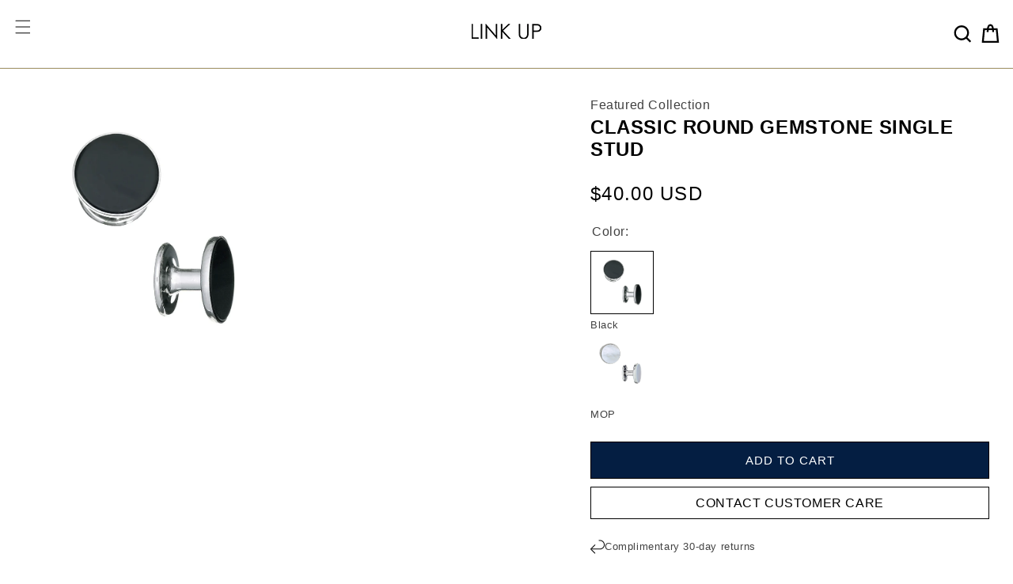

--- FILE ---
content_type: text/css
request_url: https://www.linkupshop.com/cdn/shop/t/20/assets/bootstrap.css?v=154296096435095701251759215260
body_size: 14962
content:
/*!
 * Bootstrap v4.0.0 (https://getbootstrap.com)
 * Copyright 2011-2018 The Bootstrap Authors
 * Copyright 2011-2018 Twitter, Inc.
 * Licensed under MIT (https://github.com/twbs/bootstrap/blob/master/LICENSE)
 */.b-container{width:100%;padding-right:15px;padding-left:15px;margin-right:auto;margin-left:auto}@media (min-width: 576px){.b-container{max-width:540px}}@media (min-width: 768px){.b-container{max-width:720px}}@media (min-width: 992px){.b-container{max-width:960px}}@media (min-width: 1200px){.b-container{max-width:1140px}}.b-container-fluid{width:100%;padding-right:15px;padding-left:15px;margin-right:auto;margin-left:auto}.row{display:-webkit-box;display:-ms-flexbox;display:flex;-ms-flex-wrap:wrap;flex-wrap:wrap;margin-right:-15px;margin-left:-15px}.col-1,.col-2,.col-3,.col-4,.col-5,.col-6,.col-7,.col-8,.col-9,.col-10,.col-11,.col-12,.col,.col-auto,.col-sm-1,.col-sm-2,.col-sm-3,.col-sm-4,.col-sm-5,.col-sm-6,.col-sm-7,.col-sm-8,.col-sm-9,.col-sm-10,.col-sm-11,.col-sm-12,.col-sm,.col-sm-auto,.col-md-1,.col-md-2,.col-md-3,.col-md-4,.col-md-5,.col-md-6,.col-md-7,.col-md-8,.col-md-9,.col-md-10,.col-md-11,.col-md-12,.col-md,.col-md-auto,.col-lg-1,.col-lg-2,.col-lg-3,.col-lg-4,.col-lg-5,.col-lg-6,.col-lg-7,.col-lg-8,.col-lg-9,.col-lg-10,.col-lg-11,.col-lg-12,.col-lg,.col-lg-auto,.col-xl-1,.col-xl-2,.col-xl-3,.col-xl-4,.col-xl-5,.col-xl-6,.col-xl-7,.col-xl-8,.col-xl-9,.col-xl-10,.col-xl-11,.col-xl-12,.col-xl,.col-xl-auto{position:relative;width:100%;min-height:1px;padding-right:15px;padding-left:15px}.col{-ms-flex-preferred-size:0;flex-basis:0;-webkit-box-flex:1;-ms-flex-positive:1;flex-grow:1;max-width:100%}.col-auto{-webkit-box-flex:0;-ms-flex:0 0 auto;flex:0 0 auto;width:auto;max-width:none}.col-1{-webkit-box-flex:0;-ms-flex:0 0 8.333333%;flex:0 0 8.333333%;max-width:8.333333%}.col-2{-webkit-box-flex:0;-ms-flex:0 0 16.666667%;flex:0 0 16.666667%;max-width:16.666667%}.col-3{-webkit-box-flex:0;-ms-flex:0 0 25%;flex:0 0 25%;max-width:25%}.col-4{-webkit-box-flex:0;-ms-flex:0 0 33.333333%;flex:0 0 33.333333%;max-width:33.333333%}.col-5{-webkit-box-flex:0;-ms-flex:0 0 41.666667%;flex:0 0 41.666667%;max-width:41.666667%}.col-6{-webkit-box-flex:0;-ms-flex:0 0 50%;flex:0 0 50%;max-width:50%}.col-7{-webkit-box-flex:0;-ms-flex:0 0 58.333333%;flex:0 0 58.333333%;max-width:58.333333%}.col-8{-webkit-box-flex:0;-ms-flex:0 0 66.666667%;flex:0 0 66.666667%;max-width:66.666667%}.col-9{-webkit-box-flex:0;-ms-flex:0 0 75%;flex:0 0 75%;max-width:75%}.col-10{-webkit-box-flex:0;-ms-flex:0 0 83.333333%;flex:0 0 83.333333%;max-width:83.333333%}.col-11{-webkit-box-flex:0;-ms-flex:0 0 91.666667%;flex:0 0 91.666667%;max-width:91.666667%}.col-12{-webkit-box-flex:0;-ms-flex:0 0 100%;flex:0 0 100%;max-width:100%}.order-first{-webkit-box-ordinal-group:0;-ms-flex-order:-1;order:-1}.order-last{-webkit-box-ordinal-group:14;-ms-flex-order:13;order:13}.order-0{-webkit-box-ordinal-group:1;-ms-flex-order:0;order:0}.order-1{-webkit-box-ordinal-group:2;-ms-flex-order:1;order:1}.order-2{-webkit-box-ordinal-group:3;-ms-flex-order:2;order:2}.order-3{-webkit-box-ordinal-group:4;-ms-flex-order:3;order:3}.order-4{-webkit-box-ordinal-group:5;-ms-flex-order:4;order:4}.order-5{-webkit-box-ordinal-group:6;-ms-flex-order:5;order:5}.order-6{-webkit-box-ordinal-group:7;-ms-flex-order:6;order:6}.order-7{-webkit-box-ordinal-group:8;-ms-flex-order:7;order:7}.order-8{-webkit-box-ordinal-group:9;-ms-flex-order:8;order:8}.order-9{-webkit-box-ordinal-group:10;-ms-flex-order:9;order:9}.order-10{-webkit-box-ordinal-group:11;-ms-flex-order:10;order:10}.order-11{-webkit-box-ordinal-group:12;-ms-flex-order:11;order:11}.order-12{-webkit-box-ordinal-group:13;-ms-flex-order:12;order:12}.offset-1{margin-left:8.333333%}.offset-2{margin-left:16.666667%}.offset-3{margin-left:25%}.offset-4{margin-left:33.333333%}.offset-5{margin-left:41.666667%}.offset-6{margin-left:50%}.offset-7{margin-left:58.333333%}.offset-8{margin-left:66.666667%}.offset-9{margin-left:75%}.offset-10{margin-left:83.333333%}.offset-11{margin-left:91.666667%}@media (min-width: 576px){.col-sm{-ms-flex-preferred-size:0;flex-basis:0;-webkit-box-flex:1;-ms-flex-positive:1;flex-grow:1;max-width:100%}.col-sm-auto{-webkit-box-flex:0;-ms-flex:0 0 auto;flex:0 0 auto;width:auto;max-width:none}.col-sm-1{-webkit-box-flex:0;-ms-flex:0 0 8.333333%;flex:0 0 8.333333%;max-width:8.333333%}.col-sm-2{-webkit-box-flex:0;-ms-flex:0 0 16.666667%;flex:0 0 16.666667%;max-width:16.666667%}.col-sm-3{-webkit-box-flex:0;-ms-flex:0 0 25%;flex:0 0 25%;max-width:25%}.col-sm-4{-webkit-box-flex:0;-ms-flex:0 0 33.333333%;flex:0 0 33.333333%;max-width:33.333333%}.col-sm-5{-webkit-box-flex:0;-ms-flex:0 0 41.666667%;flex:0 0 41.666667%;max-width:41.666667%}.col-sm-6{-webkit-box-flex:0;-ms-flex:0 0 50%;flex:0 0 50%;max-width:50%}.col-sm-7{-webkit-box-flex:0;-ms-flex:0 0 58.333333%;flex:0 0 58.333333%;max-width:58.333333%}.col-sm-8{-webkit-box-flex:0;-ms-flex:0 0 66.666667%;flex:0 0 66.666667%;max-width:66.666667%}.col-sm-9{-webkit-box-flex:0;-ms-flex:0 0 75%;flex:0 0 75%;max-width:75%}.col-sm-10{-webkit-box-flex:0;-ms-flex:0 0 83.333333%;flex:0 0 83.333333%;max-width:83.333333%}.col-sm-11{-webkit-box-flex:0;-ms-flex:0 0 91.666667%;flex:0 0 91.666667%;max-width:91.666667%}.col-sm-12{-webkit-box-flex:0;-ms-flex:0 0 100%;flex:0 0 100%;max-width:100%}.order-sm-first{-webkit-box-ordinal-group:0;-ms-flex-order:-1;order:-1}.order-sm-last{-webkit-box-ordinal-group:14;-ms-flex-order:13;order:13}.order-sm-0{-webkit-box-ordinal-group:1;-ms-flex-order:0;order:0}.order-sm-1{-webkit-box-ordinal-group:2;-ms-flex-order:1;order:1}.order-sm-2{-webkit-box-ordinal-group:3;-ms-flex-order:2;order:2}.order-sm-3{-webkit-box-ordinal-group:4;-ms-flex-order:3;order:3}.order-sm-4{-webkit-box-ordinal-group:5;-ms-flex-order:4;order:4}.order-sm-5{-webkit-box-ordinal-group:6;-ms-flex-order:5;order:5}.order-sm-6{-webkit-box-ordinal-group:7;-ms-flex-order:6;order:6}.order-sm-7{-webkit-box-ordinal-group:8;-ms-flex-order:7;order:7}.order-sm-8{-webkit-box-ordinal-group:9;-ms-flex-order:8;order:8}.order-sm-9{-webkit-box-ordinal-group:10;-ms-flex-order:9;order:9}.order-sm-10{-webkit-box-ordinal-group:11;-ms-flex-order:10;order:10}.order-sm-11{-webkit-box-ordinal-group:12;-ms-flex-order:11;order:11}.order-sm-12{-webkit-box-ordinal-group:13;-ms-flex-order:12;order:12}.offset-sm-0{margin-left:0}.offset-sm-1{margin-left:8.333333%}.offset-sm-2{margin-left:16.666667%}.offset-sm-3{margin-left:25%}.offset-sm-4{margin-left:33.333333%}.offset-sm-5{margin-left:41.666667%}.offset-sm-6{margin-left:50%}.offset-sm-7{margin-left:58.333333%}.offset-sm-8{margin-left:66.666667%}.offset-sm-9{margin-left:75%}.offset-sm-10{margin-left:83.333333%}.offset-sm-11{margin-left:91.666667%}}@media (min-width: 768px){.col-md{-ms-flex-preferred-size:0;flex-basis:0;-webkit-box-flex:1;-ms-flex-positive:1;flex-grow:1;max-width:100%}.col-md-auto{-webkit-box-flex:0;-ms-flex:0 0 auto;flex:0 0 auto;width:auto;max-width:none}.col-md-1{-webkit-box-flex:0;-ms-flex:0 0 8.333333%;flex:0 0 8.333333%;max-width:8.333333%}.col-md-2{-webkit-box-flex:0;-ms-flex:0 0 16.666667%;flex:0 0 16.666667%;max-width:16.666667%}.col-md-3{-webkit-box-flex:0;-ms-flex:0 0 25%;flex:0 0 25%;max-width:25%}.col-md-4{-webkit-box-flex:0;-ms-flex:0 0 33.333333%;flex:0 0 33.333333%;max-width:33.333333%}.col-md-5{-webkit-box-flex:0;-ms-flex:0 0 41.666667%;flex:0 0 41.666667%;max-width:41.666667%}.col-md-6{-webkit-box-flex:0;-ms-flex:0 0 50%;flex:0 0 50%;max-width:50%}.col-md-7{-webkit-box-flex:0;-ms-flex:0 0 58.333333%;flex:0 0 58.333333%;max-width:58.333333%}.col-md-8{-webkit-box-flex:0;-ms-flex:0 0 66.666667%;flex:0 0 66.666667%;max-width:66.666667%}.col-md-9{-webkit-box-flex:0;-ms-flex:0 0 75%;flex:0 0 75%;max-width:75%}.col-md-10{-webkit-box-flex:0;-ms-flex:0 0 83.333333%;flex:0 0 83.333333%;max-width:83.333333%}.col-md-11{-webkit-box-flex:0;-ms-flex:0 0 91.666667%;flex:0 0 91.666667%;max-width:91.666667%}.col-md-12{-webkit-box-flex:0;-ms-flex:0 0 100%;flex:0 0 100%;max-width:100%}.order-md-first{-webkit-box-ordinal-group:0;-ms-flex-order:-1;order:-1}.order-md-last{-webkit-box-ordinal-group:14;-ms-flex-order:13;order:13}.order-md-0{-webkit-box-ordinal-group:1;-ms-flex-order:0;order:0}.order-md-1{-webkit-box-ordinal-group:2;-ms-flex-order:1;order:1}.order-md-2{-webkit-box-ordinal-group:3;-ms-flex-order:2;order:2}.order-md-3{-webkit-box-ordinal-group:4;-ms-flex-order:3;order:3}.order-md-4{-webkit-box-ordinal-group:5;-ms-flex-order:4;order:4}.order-md-5{-webkit-box-ordinal-group:6;-ms-flex-order:5;order:5}.order-md-6{-webkit-box-ordinal-group:7;-ms-flex-order:6;order:6}.order-md-7{-webkit-box-ordinal-group:8;-ms-flex-order:7;order:7}.order-md-8{-webkit-box-ordinal-group:9;-ms-flex-order:8;order:8}.order-md-9{-webkit-box-ordinal-group:10;-ms-flex-order:9;order:9}.order-md-10{-webkit-box-ordinal-group:11;-ms-flex-order:10;order:10}.order-md-11{-webkit-box-ordinal-group:12;-ms-flex-order:11;order:11}.order-md-12{-webkit-box-ordinal-group:13;-ms-flex-order:12;order:12}.offset-md-0{margin-left:0}.offset-md-1{margin-left:8.333333%}.offset-md-2{margin-left:16.666667%}.offset-md-3{margin-left:25%}.offset-md-4{margin-left:33.333333%}.offset-md-5{margin-left:41.666667%}.offset-md-6{margin-left:50%}.offset-md-7{margin-left:58.333333%}.offset-md-8{margin-left:66.666667%}.offset-md-9{margin-left:75%}.offset-md-10{margin-left:83.333333%}.offset-md-11{margin-left:91.666667%}}@media (min-width: 992px){.col-lg{-ms-flex-preferred-size:0;flex-basis:0;-webkit-box-flex:1;-ms-flex-positive:1;flex-grow:1;max-width:100%}.col-lg-auto{-webkit-box-flex:0;-ms-flex:0 0 auto;flex:0 0 auto;width:auto;max-width:none}.col-lg-1{-webkit-box-flex:0;-ms-flex:0 0 8.333333%;flex:0 0 8.333333%;max-width:8.333333%}.col-lg-2{-webkit-box-flex:0;-ms-flex:0 0 16.666667%;flex:0 0 16.666667%;max-width:16.666667%}.col-lg-3{-webkit-box-flex:0;-ms-flex:0 0 25%;flex:0 0 25%;max-width:25%}.col-lg-4{-webkit-box-flex:0;-ms-flex:0 0 33.333333%;flex:0 0 33.333333%;max-width:33.333333%}.col-lg-5{-webkit-box-flex:0;-ms-flex:0 0 41.666667%;flex:0 0 41.666667%;max-width:41.666667%}.col-lg-6{-webkit-box-flex:0;-ms-flex:0 0 50%;flex:0 0 50%;max-width:50%}.col-lg-7{-webkit-box-flex:0;-ms-flex:0 0 58.333333%;flex:0 0 58.333333%;max-width:58.333333%}.col-lg-8{-webkit-box-flex:0;-ms-flex:0 0 66.666667%;flex:0 0 66.666667%;max-width:66.666667%}.col-lg-9{-webkit-box-flex:0;-ms-flex:0 0 75%;flex:0 0 75%;max-width:75%}.col-lg-10{-webkit-box-flex:0;-ms-flex:0 0 83.333333%;flex:0 0 83.333333%;max-width:83.333333%}.col-lg-11{-webkit-box-flex:0;-ms-flex:0 0 91.666667%;flex:0 0 91.666667%;max-width:91.666667%}.col-lg-12{-webkit-box-flex:0;-ms-flex:0 0 100%;flex:0 0 100%;max-width:100%}.order-lg-first{-webkit-box-ordinal-group:0;-ms-flex-order:-1;order:-1}.order-lg-last{-webkit-box-ordinal-group:14;-ms-flex-order:13;order:13}.order-lg-0{-webkit-box-ordinal-group:1;-ms-flex-order:0;order:0}.order-lg-1{-webkit-box-ordinal-group:2;-ms-flex-order:1;order:1}.order-lg-2{-webkit-box-ordinal-group:3;-ms-flex-order:2;order:2}.order-lg-3{-webkit-box-ordinal-group:4;-ms-flex-order:3;order:3}.order-lg-4{-webkit-box-ordinal-group:5;-ms-flex-order:4;order:4}.order-lg-5{-webkit-box-ordinal-group:6;-ms-flex-order:5;order:5}.order-lg-6{-webkit-box-ordinal-group:7;-ms-flex-order:6;order:6}.order-lg-7{-webkit-box-ordinal-group:8;-ms-flex-order:7;order:7}.order-lg-8{-webkit-box-ordinal-group:9;-ms-flex-order:8;order:8}.order-lg-9{-webkit-box-ordinal-group:10;-ms-flex-order:9;order:9}.order-lg-10{-webkit-box-ordinal-group:11;-ms-flex-order:10;order:10}.order-lg-11{-webkit-box-ordinal-group:12;-ms-flex-order:11;order:11}.order-lg-12{-webkit-box-ordinal-group:13;-ms-flex-order:12;order:12}.offset-lg-0{margin-left:0}.offset-lg-1{margin-left:8.333333%}.offset-lg-2{margin-left:16.666667%}.offset-lg-3{margin-left:25%}.offset-lg-4{margin-left:33.333333%}.offset-lg-5{margin-left:41.666667%}.offset-lg-6{margin-left:50%}.offset-lg-7{margin-left:58.333333%}.offset-lg-8{margin-left:66.666667%}.offset-lg-9{margin-left:75%}.offset-lg-10{margin-left:83.333333%}.offset-lg-11{margin-left:91.666667%}}@media (min-width: 1200px){.col-xl{-ms-flex-preferred-size:0;flex-basis:0;-webkit-box-flex:1;-ms-flex-positive:1;flex-grow:1;max-width:100%}.col-xl-auto{-webkit-box-flex:0;-ms-flex:0 0 auto;flex:0 0 auto;width:auto;max-width:none}.col-xl-1{-webkit-box-flex:0;-ms-flex:0 0 8.333333%;flex:0 0 8.333333%;max-width:8.333333%}.col-xl-2{-webkit-box-flex:0;-ms-flex:0 0 16.666667%;flex:0 0 16.666667%;max-width:16.666667%}.col-xl-3{-webkit-box-flex:0;-ms-flex:0 0 25%;flex:0 0 25%;max-width:25%}.col-xl-4{-webkit-box-flex:0;-ms-flex:0 0 33.333333%;flex:0 0 33.333333%;max-width:33.333333%}.col-xl-5{-webkit-box-flex:0;-ms-flex:0 0 41.666667%;flex:0 0 41.666667%;max-width:41.666667%}.col-xl-6{-webkit-box-flex:0;-ms-flex:0 0 50%;flex:0 0 50%;max-width:50%}.col-xl-7{-webkit-box-flex:0;-ms-flex:0 0 58.333333%;flex:0 0 58.333333%;max-width:58.333333%}.col-xl-8{-webkit-box-flex:0;-ms-flex:0 0 66.666667%;flex:0 0 66.666667%;max-width:66.666667%}.col-xl-9{-webkit-box-flex:0;-ms-flex:0 0 75%;flex:0 0 75%;max-width:75%}.col-xl-10{-webkit-box-flex:0;-ms-flex:0 0 83.333333%;flex:0 0 83.333333%;max-width:83.333333%}.col-xl-11{-webkit-box-flex:0;-ms-flex:0 0 91.666667%;flex:0 0 91.666667%;max-width:91.666667%}.col-xl-12{-webkit-box-flex:0;-ms-flex:0 0 100%;flex:0 0 100%;max-width:100%}.order-xl-first{-webkit-box-ordinal-group:0;-ms-flex-order:-1;order:-1}.order-xl-last{-webkit-box-ordinal-group:14;-ms-flex-order:13;order:13}.order-xl-0{-webkit-box-ordinal-group:1;-ms-flex-order:0;order:0}.order-xl-1{-webkit-box-ordinal-group:2;-ms-flex-order:1;order:1}.order-xl-2{-webkit-box-ordinal-group:3;-ms-flex-order:2;order:2}.order-xl-3{-webkit-box-ordinal-group:4;-ms-flex-order:3;order:3}.order-xl-4{-webkit-box-ordinal-group:5;-ms-flex-order:4;order:4}.order-xl-5{-webkit-box-ordinal-group:6;-ms-flex-order:5;order:5}.order-xl-6{-webkit-box-ordinal-group:7;-ms-flex-order:6;order:6}.order-xl-7{-webkit-box-ordinal-group:8;-ms-flex-order:7;order:7}.order-xl-8{-webkit-box-ordinal-group:9;-ms-flex-order:8;order:8}.order-xl-9{-webkit-box-ordinal-group:10;-ms-flex-order:9;order:9}.order-xl-10{-webkit-box-ordinal-group:11;-ms-flex-order:10;order:10}.order-xl-11{-webkit-box-ordinal-group:12;-ms-flex-order:11;order:11}.order-xl-12{-webkit-box-ordinal-group:13;-ms-flex-order:12;order:12}.offset-xl-0{margin-left:0}.offset-xl-1{margin-left:8.333333%}.offset-xl-2{margin-left:16.666667%}.offset-xl-3{margin-left:25%}.offset-xl-4{margin-left:33.333333%}.offset-xl-5{margin-left:41.666667%}.offset-xl-6{margin-left:50%}.offset-xl-7{margin-left:58.333333%}.offset-xl-8{margin-left:66.666667%}.offset-xl-9{margin-left:75%}.offset-xl-10{margin-left:83.333333%}.offset-xl-11{margin-left:91.666667%}}.collapse{display:none}.collapse.show{display:block}tr.collapse.show{display:table-row}tbody.collapse.show{display:table-row-group}.collapsing{position:relative;height:0;overflow:hidden;transition:height .35s ease}.d-none{display:none!important}.d-inline{display:inline!important}.d-inline-block{display:inline-block!important}.d-block{display:block!important}.d-table{display:table!important}.d-table-row{display:table-row!important}.d-table-cell{display:table-cell!important}.d-flex{display:-webkit-box!important;display:-ms-flexbox!important;display:flex!important}.d-inline-flex{display:-webkit-inline-box!important;display:-ms-inline-flexbox!important;display:inline-flex!important}@media (min-width: 576px){.d-sm-none{display:none!important}.d-sm-inline{display:inline!important}.d-sm-inline-block{display:inline-block!important}.d-sm-block{display:block!important}.d-sm-table{display:table!important}.d-sm-table-row{display:table-row!important}.d-sm-table-cell{display:table-cell!important}.d-sm-flex{display:-webkit-box!important;display:-ms-flexbox!important;display:flex!important}.d-sm-inline-flex{display:-webkit-inline-box!important;display:-ms-inline-flexbox!important;display:inline-flex!important}}@media (min-width: 768px){.d-md-none{display:none!important}.d-md-inline{display:inline!important}.d-md-inline-block{display:inline-block!important}.d-md-block{display:block!important}.d-md-table{display:table!important}.d-md-table-row{display:table-row!important}.d-md-table-cell{display:table-cell!important}.d-md-flex{display:-webkit-box!important;display:-ms-flexbox!important;display:flex!important}.d-md-inline-flex{display:-webkit-inline-box!important;display:-ms-inline-flexbox!important;display:inline-flex!important}}@media (min-width: 992px){.d-lg-none{display:none!important}.d-lg-inline{display:inline!important}.d-lg-inline-block{display:inline-block!important}.d-lg-block{display:block!important}.d-lg-table{display:table!important}.d-lg-table-row{display:table-row!important}.d-lg-table-cell{display:table-cell!important}.d-lg-flex{display:-webkit-box!important;display:-ms-flexbox!important;display:flex!important}.d-lg-inline-flex{display:-webkit-inline-box!important;display:-ms-inline-flexbox!important;display:inline-flex!important}}@media (min-width: 1200px){.d-xl-none{display:none!important}.d-xl-inline{display:inline!important}.d-xl-inline-block{display:inline-block!important}.d-xl-block{display:block!important}.d-xl-table{display:table!important}.d-xl-table-row{display:table-row!important}.d-xl-table-cell{display:table-cell!important}.d-xl-flex{display:-webkit-box!important;display:-ms-flexbox!important;display:flex!important}.d-xl-inline-flex{display:-webkit-inline-box!important;display:-ms-inline-flexbox!important;display:inline-flex!important}}@media print{.d-print-none{display:none!important}.d-print-inline{display:inline!important}.d-print-inline-block{display:inline-block!important}.d-print-block{display:block!important}.d-print-table{display:table!important}.d-print-table-row{display:table-row!important}.d-print-table-cell{display:table-cell!important}.d-print-flex{display:-webkit-box!important;display:-ms-flexbox!important;display:flex!important}.d-print-inline-flex{display:-webkit-inline-box!important;display:-ms-inline-flexbox!important;display:inline-flex!important}}.flex-row{-webkit-box-orient:horizontal!important;-webkit-box-direction:normal!important;-ms-flex-direction:row!important;flex-direction:row!important}.flex-column{-webkit-box-orient:vertical!important;-webkit-box-direction:normal!important;-ms-flex-direction:column!important;flex-direction:column!important}.flex-row-reverse{-webkit-box-orient:horizontal!important;-webkit-box-direction:reverse!important;-ms-flex-direction:row-reverse!important;flex-direction:row-reverse!important}.flex-column-reverse{-webkit-box-orient:vertical!important;-webkit-box-direction:reverse!important;-ms-flex-direction:column-reverse!important;flex-direction:column-reverse!important}.flex-wrap{-ms-flex-wrap:wrap!important;flex-wrap:wrap!important}.flex-nowrap{-ms-flex-wrap:nowrap!important;flex-wrap:nowrap!important}.flex-wrap-reverse{-ms-flex-wrap:wrap-reverse!important;flex-wrap:wrap-reverse!important}.justify-content-start{-webkit-box-pack:start!important;-ms-flex-pack:start!important;justify-content:flex-start!important}.justify-content-end{-webkit-box-pack:end!important;-ms-flex-pack:end!important;justify-content:flex-end!important}.justify-content-center{-webkit-box-pack:center!important;-ms-flex-pack:center!important;justify-content:center!important}.justify-content-between{-webkit-box-pack:justify!important;-ms-flex-pack:justify!important;justify-content:space-between!important}.justify-content-around{-ms-flex-pack:distribute!important;justify-content:space-around!important}.align-items-start{-webkit-box-align:start!important;-ms-flex-align:start!important;align-items:flex-start!important}.align-items-end{-webkit-box-align:end!important;-ms-flex-align:end!important;align-items:flex-end!important}.align-items-center{-webkit-box-align:center!important;-ms-flex-align:center!important;align-items:center!important}.align-items-baseline{-webkit-box-align:baseline!important;-ms-flex-align:baseline!important;align-items:baseline!important}.align-items-stretch{-webkit-box-align:stretch!important;-ms-flex-align:stretch!important;align-items:stretch!important}.align-content-start{-ms-flex-line-pack:start!important;align-content:flex-start!important}.align-content-end{-ms-flex-line-pack:end!important;align-content:flex-end!important}.align-content-center{-ms-flex-line-pack:center!important;align-content:center!important}.align-content-between{-ms-flex-line-pack:justify!important;align-content:space-between!important}.align-content-around{-ms-flex-line-pack:distribute!important;align-content:space-around!important}.align-content-stretch{-ms-flex-line-pack:stretch!important;align-content:stretch!important}.align-self-auto{-ms-flex-item-align:auto!important;align-self:auto!important}.align-self-start{-ms-flex-item-align:start!important;align-self:flex-start!important}.align-self-end{-ms-flex-item-align:end!important;align-self:flex-end!important}.align-self-center{-ms-flex-item-align:center!important;align-self:center!important}.align-self-baseline{-ms-flex-item-align:baseline!important;align-self:baseline!important}.align-self-stretch{-ms-flex-item-align:stretch!important;align-self:stretch!important}@media (min-width: 576px){.flex-sm-row{-webkit-box-orient:horizontal!important;-webkit-box-direction:normal!important;-ms-flex-direction:row!important;flex-direction:row!important}.flex-sm-column{-webkit-box-orient:vertical!important;-webkit-box-direction:normal!important;-ms-flex-direction:column!important;flex-direction:column!important}.flex-sm-row-reverse{-webkit-box-orient:horizontal!important;-webkit-box-direction:reverse!important;-ms-flex-direction:row-reverse!important;flex-direction:row-reverse!important}.flex-sm-column-reverse{-webkit-box-orient:vertical!important;-webkit-box-direction:reverse!important;-ms-flex-direction:column-reverse!important;flex-direction:column-reverse!important}.flex-sm-wrap{-ms-flex-wrap:wrap!important;flex-wrap:wrap!important}.flex-sm-nowrap{-ms-flex-wrap:nowrap!important;flex-wrap:nowrap!important}.flex-sm-wrap-reverse{-ms-flex-wrap:wrap-reverse!important;flex-wrap:wrap-reverse!important}.justify-content-sm-start{-webkit-box-pack:start!important;-ms-flex-pack:start!important;justify-content:flex-start!important}.justify-content-sm-end{-webkit-box-pack:end!important;-ms-flex-pack:end!important;justify-content:flex-end!important}.justify-content-sm-center{-webkit-box-pack:center!important;-ms-flex-pack:center!important;justify-content:center!important}.justify-content-sm-between{-webkit-box-pack:justify!important;-ms-flex-pack:justify!important;justify-content:space-between!important}.justify-content-sm-around{-ms-flex-pack:distribute!important;justify-content:space-around!important}.align-items-sm-start{-webkit-box-align:start!important;-ms-flex-align:start!important;align-items:flex-start!important}.align-items-sm-end{-webkit-box-align:end!important;-ms-flex-align:end!important;align-items:flex-end!important}.align-items-sm-center{-webkit-box-align:center!important;-ms-flex-align:center!important;align-items:center!important}.align-items-sm-baseline{-webkit-box-align:baseline!important;-ms-flex-align:baseline!important;align-items:baseline!important}.align-items-sm-stretch{-webkit-box-align:stretch!important;-ms-flex-align:stretch!important;align-items:stretch!important}.align-content-sm-start{-ms-flex-line-pack:start!important;align-content:flex-start!important}.align-content-sm-end{-ms-flex-line-pack:end!important;align-content:flex-end!important}.align-content-sm-center{-ms-flex-line-pack:center!important;align-content:center!important}.align-content-sm-between{-ms-flex-line-pack:justify!important;align-content:space-between!important}.align-content-sm-around{-ms-flex-line-pack:distribute!important;align-content:space-around!important}.align-content-sm-stretch{-ms-flex-line-pack:stretch!important;align-content:stretch!important}.align-self-sm-auto{-ms-flex-item-align:auto!important;align-self:auto!important}.align-self-sm-start{-ms-flex-item-align:start!important;align-self:flex-start!important}.align-self-sm-end{-ms-flex-item-align:end!important;align-self:flex-end!important}.align-self-sm-center{-ms-flex-item-align:center!important;align-self:center!important}.align-self-sm-baseline{-ms-flex-item-align:baseline!important;align-self:baseline!important}.align-self-sm-stretch{-ms-flex-item-align:stretch!important;align-self:stretch!important}}@media (min-width: 768px){.flex-md-row{-webkit-box-orient:horizontal!important;-webkit-box-direction:normal!important;-ms-flex-direction:row!important;flex-direction:row!important}.flex-md-column{-webkit-box-orient:vertical!important;-webkit-box-direction:normal!important;-ms-flex-direction:column!important;flex-direction:column!important}.flex-md-row-reverse{-webkit-box-orient:horizontal!important;-webkit-box-direction:reverse!important;-ms-flex-direction:row-reverse!important;flex-direction:row-reverse!important}.flex-md-column-reverse{-webkit-box-orient:vertical!important;-webkit-box-direction:reverse!important;-ms-flex-direction:column-reverse!important;flex-direction:column-reverse!important}.flex-md-wrap{-ms-flex-wrap:wrap!important;flex-wrap:wrap!important}.flex-md-nowrap{-ms-flex-wrap:nowrap!important;flex-wrap:nowrap!important}.flex-md-wrap-reverse{-ms-flex-wrap:wrap-reverse!important;flex-wrap:wrap-reverse!important}.justify-content-md-start{-webkit-box-pack:start!important;-ms-flex-pack:start!important;justify-content:flex-start!important}.justify-content-md-end{-webkit-box-pack:end!important;-ms-flex-pack:end!important;justify-content:flex-end!important}.justify-content-md-center{-webkit-box-pack:center!important;-ms-flex-pack:center!important;justify-content:center!important}.justify-content-md-between{-webkit-box-pack:justify!important;-ms-flex-pack:justify!important;justify-content:space-between!important}.justify-content-md-around{-ms-flex-pack:distribute!important;justify-content:space-around!important}.align-items-md-start{-webkit-box-align:start!important;-ms-flex-align:start!important;align-items:flex-start!important}.align-items-md-end{-webkit-box-align:end!important;-ms-flex-align:end!important;align-items:flex-end!important}.align-items-md-center{-webkit-box-align:center!important;-ms-flex-align:center!important;align-items:center!important}.align-items-md-baseline{-webkit-box-align:baseline!important;-ms-flex-align:baseline!important;align-items:baseline!important}.align-items-md-stretch{-webkit-box-align:stretch!important;-ms-flex-align:stretch!important;align-items:stretch!important}.align-content-md-start{-ms-flex-line-pack:start!important;align-content:flex-start!important}.align-content-md-end{-ms-flex-line-pack:end!important;align-content:flex-end!important}.align-content-md-center{-ms-flex-line-pack:center!important;align-content:center!important}.align-content-md-between{-ms-flex-line-pack:justify!important;align-content:space-between!important}.align-content-md-around{-ms-flex-line-pack:distribute!important;align-content:space-around!important}.align-content-md-stretch{-ms-flex-line-pack:stretch!important;align-content:stretch!important}.align-self-md-auto{-ms-flex-item-align:auto!important;align-self:auto!important}.align-self-md-start{-ms-flex-item-align:start!important;align-self:flex-start!important}.align-self-md-end{-ms-flex-item-align:end!important;align-self:flex-end!important}.align-self-md-center{-ms-flex-item-align:center!important;align-self:center!important}.align-self-md-baseline{-ms-flex-item-align:baseline!important;align-self:baseline!important}.align-self-md-stretch{-ms-flex-item-align:stretch!important;align-self:stretch!important}}@media (min-width: 992px){.flex-lg-row{-webkit-box-orient:horizontal!important;-webkit-box-direction:normal!important;-ms-flex-direction:row!important;flex-direction:row!important}.flex-lg-column{-webkit-box-orient:vertical!important;-webkit-box-direction:normal!important;-ms-flex-direction:column!important;flex-direction:column!important}.flex-lg-row-reverse{-webkit-box-orient:horizontal!important;-webkit-box-direction:reverse!important;-ms-flex-direction:row-reverse!important;flex-direction:row-reverse!important}.flex-lg-column-reverse{-webkit-box-orient:vertical!important;-webkit-box-direction:reverse!important;-ms-flex-direction:column-reverse!important;flex-direction:column-reverse!important}.flex-lg-wrap{-ms-flex-wrap:wrap!important;flex-wrap:wrap!important}.flex-lg-nowrap{-ms-flex-wrap:nowrap!important;flex-wrap:nowrap!important}.flex-lg-wrap-reverse{-ms-flex-wrap:wrap-reverse!important;flex-wrap:wrap-reverse!important}.justify-content-lg-start{-webkit-box-pack:start!important;-ms-flex-pack:start!important;justify-content:flex-start!important}.justify-content-lg-end{-webkit-box-pack:end!important;-ms-flex-pack:end!important;justify-content:flex-end!important}.justify-content-lg-center{-webkit-box-pack:center!important;-ms-flex-pack:center!important;justify-content:center!important}.justify-content-lg-between{-webkit-box-pack:justify!important;-ms-flex-pack:justify!important;justify-content:space-between!important}.justify-content-lg-around{-ms-flex-pack:distribute!important;justify-content:space-around!important}.align-items-lg-start{-webkit-box-align:start!important;-ms-flex-align:start!important;align-items:flex-start!important}.align-items-lg-end{-webkit-box-align:end!important;-ms-flex-align:end!important;align-items:flex-end!important}.align-items-lg-center{-webkit-box-align:center!important;-ms-flex-align:center!important;align-items:center!important}.align-items-lg-baseline{-webkit-box-align:baseline!important;-ms-flex-align:baseline!important;align-items:baseline!important}.align-items-lg-stretch{-webkit-box-align:stretch!important;-ms-flex-align:stretch!important;align-items:stretch!important}.align-content-lg-start{-ms-flex-line-pack:start!important;align-content:flex-start!important}.align-content-lg-end{-ms-flex-line-pack:end!important;align-content:flex-end!important}.align-content-lg-center{-ms-flex-line-pack:center!important;align-content:center!important}.align-content-lg-between{-ms-flex-line-pack:justify!important;align-content:space-between!important}.align-content-lg-around{-ms-flex-line-pack:distribute!important;align-content:space-around!important}.align-content-lg-stretch{-ms-flex-line-pack:stretch!important;align-content:stretch!important}.align-self-lg-auto{-ms-flex-item-align:auto!important;align-self:auto!important}.align-self-lg-start{-ms-flex-item-align:start!important;align-self:flex-start!important}.align-self-lg-end{-ms-flex-item-align:end!important;align-self:flex-end!important}.align-self-lg-center{-ms-flex-item-align:center!important;align-self:center!important}.align-self-lg-baseline{-ms-flex-item-align:baseline!important;align-self:baseline!important}.align-self-lg-stretch{-ms-flex-item-align:stretch!important;align-self:stretch!important}}@media (min-width: 1200px){.flex-xl-row{-webkit-box-orient:horizontal!important;-webkit-box-direction:normal!important;-ms-flex-direction:row!important;flex-direction:row!important}.flex-xl-column{-webkit-box-orient:vertical!important;-webkit-box-direction:normal!important;-ms-flex-direction:column!important;flex-direction:column!important}.flex-xl-row-reverse{-webkit-box-orient:horizontal!important;-webkit-box-direction:reverse!important;-ms-flex-direction:row-reverse!important;flex-direction:row-reverse!important}.flex-xl-column-reverse{-webkit-box-orient:vertical!important;-webkit-box-direction:reverse!important;-ms-flex-direction:column-reverse!important;flex-direction:column-reverse!important}.flex-xl-wrap{-ms-flex-wrap:wrap!important;flex-wrap:wrap!important}.flex-xl-nowrap{-ms-flex-wrap:nowrap!important;flex-wrap:nowrap!important}.flex-xl-wrap-reverse{-ms-flex-wrap:wrap-reverse!important;flex-wrap:wrap-reverse!important}.justify-content-xl-start{-webkit-box-pack:start!important;-ms-flex-pack:start!important;justify-content:flex-start!important}.justify-content-xl-end{-webkit-box-pack:end!important;-ms-flex-pack:end!important;justify-content:flex-end!important}.justify-content-xl-center{-webkit-box-pack:center!important;-ms-flex-pack:center!important;justify-content:center!important}.justify-content-xl-between{-webkit-box-pack:justify!important;-ms-flex-pack:justify!important;justify-content:space-between!important}.justify-content-xl-around{-ms-flex-pack:distribute!important;justify-content:space-around!important}.align-items-xl-start{-webkit-box-align:start!important;-ms-flex-align:start!important;align-items:flex-start!important}.align-items-xl-end{-webkit-box-align:end!important;-ms-flex-align:end!important;align-items:flex-end!important}.align-items-xl-center{-webkit-box-align:center!important;-ms-flex-align:center!important;align-items:center!important}.align-items-xl-baseline{-webkit-box-align:baseline!important;-ms-flex-align:baseline!important;align-items:baseline!important}.align-items-xl-stretch{-webkit-box-align:stretch!important;-ms-flex-align:stretch!important;align-items:stretch!important}.align-content-xl-start{-ms-flex-line-pack:start!important;align-content:flex-start!important}.align-content-xl-end{-ms-flex-line-pack:end!important;align-content:flex-end!important}.align-content-xl-center{-ms-flex-line-pack:center!important;align-content:center!important}.align-content-xl-between{-ms-flex-line-pack:justify!important;align-content:space-between!important}.align-content-xl-around{-ms-flex-line-pack:distribute!important;align-content:space-around!important}.align-content-xl-stretch{-ms-flex-line-pack:stretch!important;align-content:stretch!important}.align-self-xl-auto{-ms-flex-item-align:auto!important;align-self:auto!important}.align-self-xl-start{-ms-flex-item-align:start!important;align-self:flex-start!important}.align-self-xl-end{-ms-flex-item-align:end!important;align-self:flex-end!important}.align-self-xl-center{-ms-flex-item-align:center!important;align-self:center!important}.align-self-xl-baseline{-ms-flex-item-align:baseline!important;align-self:baseline!important}.align-self-xl-stretch{-ms-flex-item-align:stretch!important;align-self:stretch!important}}.float-left{float:left!important}.float-right{float:right!important}.float-none{float:none!important}@media (min-width: 576px){.float-sm-left{float:left!important}.float-sm-right{float:right!important}.float-sm-none{float:none!important}}@media (min-width: 768px){.float-md-left{float:left!important}.float-md-right{float:right!important}.float-md-none{float:none!important}}@media (min-width: 992px){.float-lg-left{float:left!important}.float-lg-right{float:right!important}.float-lg-none{float:none!important}}@media (min-width: 1200px){.float-xl-left{float:left!important}.float-xl-right{float:right!important}.float-xl-none{float:none!important}}.position-static{position:static!important}.position-relative{position:relative!important}.position-absolute{position:absolute!important}.position-fixed{position:fixed!important}.position-sticky{position:-webkit-sticky!important;position:sticky!important}.w-25{width:25%!important}.w-50{width:50%!important}.w-75{width:75%!important}.w-100{width:100%!important}.h-25{height:25%!important}.h-50{height:50%!important}.h-75{height:75%!important}.h-100{height:100%!important}.mw-100{max-width:100%!important}.mh-100{max-height:100%!important}.m-0{margin:0!important}.mt-0,.my-0{margin-top:0!important}.mr-0,.mx-0{margin-right:0!important}.mb-0,.my-0{margin-bottom:0!important}.ml-0,.mx-0{margin-left:0!important}.m-1{margin:.25rem!important}.mt-1,.my-1{margin-top:.25rem!important}.mr-1,.mx-1{margin-right:.25rem!important}.mb-1,.my-1{margin-bottom:.25rem!important}.ml-1,.mx-1{margin-left:.25rem!important}.m-2{margin:.5rem!important}.mt-2,.my-2{margin-top:.5rem!important}.mr-2,.mx-2{margin-right:.5rem!important}.mb-2,.my-2{margin-bottom:.5rem!important}.ml-2,.mx-2{margin-left:.5rem!important}.m-3{margin:1rem!important}.mt-3,.my-3{margin-top:1rem!important}.mr-3,.mx-3{margin-right:1rem!important}.mb-3,.my-3{margin-bottom:1rem!important}.ml-3,.mx-3{margin-left:1rem!important}.m-4{margin:1.5rem!important}.mt-4,.my-4{margin-top:1.5rem!important}.mr-4,.mx-4{margin-right:1.5rem!important}.mb-4,.my-4{margin-bottom:1.5rem!important}.ml-4,.mx-4{margin-left:1.5rem!important}.m-5{margin:3rem!important}.mt-5,.my-5{margin-top:3rem!important}.mr-5,.mx-5{margin-right:3rem!important}.mb-5,.my-5{margin-bottom:3rem!important}.ml-5,.mx-5{margin-left:3rem!important}.p-0{padding:0!important}.pt-0,.py-0{padding-top:0!important}.pr-0,.px-0{padding-right:0!important}.pb-0,.py-0{padding-bottom:0!important}.pl-0,.px-0{padding-left:0!important}.p-1{padding:.25rem!important}.pt-1,.py-1{padding-top:.25rem!important}.pr-1,.px-1{padding-right:.25rem!important}.pb-1,.py-1{padding-bottom:.25rem!important}.pl-1,.px-1{padding-left:.25rem!important}.p-2{padding:.5rem!important}.pt-2,.py-2{padding-top:.5rem!important}.pr-2,.px-2{padding-right:.5rem!important}.pb-2,.py-2{padding-bottom:.5rem!important}.pl-2,.px-2{padding-left:.5rem!important}.p-3{padding:1rem!important}.pt-3,.py-3{padding-top:1rem!important}.pr-3,.px-3{padding-right:1rem!important}.pb-3,.py-3{padding-bottom:1rem!important}.pl-3,.px-3{padding-left:1rem!important}.p-4{padding:1.5rem!important}.pt-4,.py-4{padding-top:1.5rem!important}.pr-4,.px-4{padding-right:1.5rem!important}.pb-4,.py-4{padding-bottom:1.5rem!important}.pl-4,.px-4{padding-left:1.5rem!important}.p-5{padding:3rem!important}.pt-5,.py-5{padding-top:3rem!important}.pr-5,.px-5{padding-right:3rem!important}.pb-5,.py-5{padding-bottom:3rem!important}.pl-5,.px-5{padding-left:3rem!important}.m-auto{margin:auto!important}@media (min-width: 576px){.m-sm-0{margin:0!important}.mt-sm-0,.my-sm-0{margin-top:0!important}.mr-sm-0,.mx-sm-0{margin-right:0!important}.mb-sm-0,.my-sm-0{margin-bottom:0!important}.ml-sm-0,.mx-sm-0{margin-left:0!important}.m-sm-1{margin:.25rem!important}.mt-sm-1,.my-sm-1{margin-top:.25rem!important}.mr-sm-1,.mx-sm-1{margin-right:.25rem!important}.mb-sm-1,.my-sm-1{margin-bottom:.25rem!important}.ml-sm-1,.mx-sm-1{margin-left:.25rem!important}.m-sm-2{margin:.5rem!important}.mt-sm-2,.my-sm-2{margin-top:.5rem!important}.mr-sm-2,.mx-sm-2{margin-right:.5rem!important}.mb-sm-2,.my-sm-2{margin-bottom:.5rem!important}.ml-sm-2,.mx-sm-2{margin-left:.5rem!important}.m-sm-3{margin:1rem!important}.mt-sm-3,.my-sm-3{margin-top:1rem!important}.mr-sm-3,.mx-sm-3{margin-right:1rem!important}.mb-sm-3,.my-sm-3{margin-bottom:1rem!important}.ml-sm-3,.mx-sm-3{margin-left:1rem!important}.m-sm-4{margin:1.5rem!important}.mt-sm-4,.my-sm-4{margin-top:1.5rem!important}.mr-sm-4,.mx-sm-4{margin-right:1.5rem!important}.mb-sm-4,.my-sm-4{margin-bottom:1.5rem!important}.ml-sm-4,.mx-sm-4{margin-left:1.5rem!important}.m-sm-5{margin:3rem!important}.mt-sm-5,.my-sm-5{margin-top:3rem!important}.mr-sm-5,.mx-sm-5{margin-right:3rem!important}.mb-sm-5,.my-sm-5{margin-bottom:3rem!important}.ml-sm-5,.mx-sm-5{margin-left:3rem!important}.p-sm-0{padding:0!important}.pt-sm-0,.py-sm-0{padding-top:0!important}.pr-sm-0,.px-sm-0{padding-right:0!important}.pb-sm-0,.py-sm-0{padding-bottom:0!important}.pl-sm-0,.px-sm-0{padding-left:0!important}.p-sm-1{padding:.25rem!important}.pt-sm-1,.py-sm-1{padding-top:.25rem!important}.pr-sm-1,.px-sm-1{padding-right:.25rem!important}.pb-sm-1,.py-sm-1{padding-bottom:.25rem!important}.pl-sm-1,.px-sm-1{padding-left:.25rem!important}.p-sm-2{padding:.5rem!important}.pt-sm-2,.py-sm-2{padding-top:.5rem!important}.pr-sm-2,.px-sm-2{padding-right:.5rem!important}.pb-sm-2,.py-sm-2{padding-bottom:.5rem!important}.pl-sm-2,.px-sm-2{padding-left:.5rem!important}.p-sm-3{padding:1rem!important}.pt-sm-3,.py-sm-3{padding-top:1rem!important}.pr-sm-3,.px-sm-3{padding-right:1rem!important}.pb-sm-3,.py-sm-3{padding-bottom:1rem!important}.pl-sm-3,.px-sm-3{padding-left:1rem!important}.p-sm-4{padding:1.5rem!important}.pt-sm-4,.py-sm-4{padding-top:1.5rem!important}.pr-sm-4,.px-sm-4{padding-right:1.5rem!important}.pb-sm-4,.py-sm-4{padding-bottom:1.5rem!important}.pl-sm-4,.px-sm-4{padding-left:1.5rem!important}.p-sm-5{padding:3rem!important}.pt-sm-5,.py-sm-5{padding-top:3rem!important}.pr-sm-5,.px-sm-5{padding-right:3rem!important}.pb-sm-5,.py-sm-5{padding-bottom:3rem!important}.pl-sm-5,.px-sm-5{padding-left:3rem!important}.m-sm-auto{margin:auto!important}.mt-sm-auto,.my-sm-auto{margin-top:auto!important}.mr-sm-auto,.mx-sm-auto{margin-right:auto!important}.mb-sm-auto,.my-sm-auto{margin-bottom:auto!important}.ml-sm-auto,.mx-sm-auto{margin-left:auto!important}}@media (min-width: 768px){.m-md-0{margin:0!important}.mt-md-0,.my-md-0{margin-top:0!important}.mr-md-0,.mx-md-0{margin-right:0!important}.mb-md-0,.my-md-0{margin-bottom:0!important}.ml-md-0,.mx-md-0{margin-left:0!important}.m-md-1{margin:.25rem!important}.mt-md-1,.my-md-1{margin-top:.25rem!important}.mr-md-1,.mx-md-1{margin-right:.25rem!important}.mb-md-1,.my-md-1{margin-bottom:.25rem!important}.ml-md-1,.mx-md-1{margin-left:.25rem!important}.m-md-2{margin:.5rem!important}.mt-md-2,.my-md-2{margin-top:.5rem!important}.mr-md-2,.mx-md-2{margin-right:.5rem!important}.mb-md-2,.my-md-2{margin-bottom:.5rem!important}.ml-md-2,.mx-md-2{margin-left:.5rem!important}.m-md-3{margin:1rem!important}.mt-md-3,.my-md-3{margin-top:1rem!important}.mr-md-3,.mx-md-3{margin-right:1rem!important}.mb-md-3,.my-md-3{margin-bottom:1rem!important}.ml-md-3,.mx-md-3{margin-left:1rem!important}.m-md-4{margin:1.5rem!important}.mt-md-4,.my-md-4{margin-top:1.5rem!important}.mr-md-4,.mx-md-4{margin-right:1.5rem!important}.mb-md-4,.my-md-4{margin-bottom:1.5rem!important}.ml-md-4,.mx-md-4{margin-left:1.5rem!important}.m-md-5{margin:3rem!important}.mt-md-5,.my-md-5{margin-top:3rem!important}.mr-md-5,.mx-md-5{margin-right:3rem!important}.mb-md-5,.my-md-5{margin-bottom:3rem!important}.ml-md-5,.mx-md-5{margin-left:3rem!important}.p-md-0{padding:0!important}.pt-md-0,.py-md-0{padding-top:0!important}.pr-md-0,.px-md-0{padding-right:0!important}.pb-md-0,.py-md-0{padding-bottom:0!important}.pl-md-0,.px-md-0{padding-left:0!important}.p-md-1{padding:.25rem!important}.pt-md-1,.py-md-1{padding-top:.25rem!important}.pr-md-1,.px-md-1{padding-right:.25rem!important}.pb-md-1,.py-md-1{padding-bottom:.25rem!important}.pl-md-1,.px-md-1{padding-left:.25rem!important}.p-md-2{padding:.5rem!important}.pt-md-2,.py-md-2{padding-top:.5rem!important}.pr-md-2,.px-md-2{padding-right:.5rem!important}.pb-md-2,.py-md-2{padding-bottom:.5rem!important}.pl-md-2,.px-md-2{padding-left:.5rem!important}.p-md-3{padding:1rem!important}.pt-md-3,.py-md-3{padding-top:1rem!important}.pr-md-3,.px-md-3{padding-right:1rem!important}.pb-md-3,.py-md-3{padding-bottom:1rem!important}.pl-md-3,.px-md-3{padding-left:1rem!important}.p-md-4{padding:1.5rem!important}.pt-md-4,.py-md-4{padding-top:1.5rem!important}.pr-md-4,.px-md-4{padding-right:1.5rem!important}.pb-md-4,.py-md-4{padding-bottom:1.5rem!important}.pl-md-4,.px-md-4{padding-left:1.5rem!important}.p-md-5{padding:3rem!important}.pt-md-5,.py-md-5{padding-top:3rem!important}.pr-md-5,.px-md-5{padding-right:3rem!important}.pb-md-5,.py-md-5{padding-bottom:3rem!important}.pl-md-5,.px-md-5{padding-left:3rem!important}.m-md-auto{margin:auto!important}.mt-md-auto,.my-md-auto{margin-top:auto!important}.mr-md-auto,.mx-md-auto{margin-right:auto!important}.mb-md-auto,.my-md-auto{margin-bottom:auto!important}.ml-md-auto,.mx-md-auto{margin-left:auto!important}}@media (min-width: 992px){.m-lg-0{margin:0!important}.mt-lg-0,.my-lg-0{margin-top:0!important}.mr-lg-0,.mx-lg-0{margin-right:0!important}.mb-lg-0,.my-lg-0{margin-bottom:0!important}.ml-lg-0,.mx-lg-0{margin-left:0!important}.m-lg-1{margin:.25rem!important}.mt-lg-1,.my-lg-1{margin-top:.25rem!important}.mr-lg-1,.mx-lg-1{margin-right:.25rem!important}.mb-lg-1,.my-lg-1{margin-bottom:.25rem!important}.ml-lg-1,.mx-lg-1{margin-left:.25rem!important}.m-lg-2{margin:.5rem!important}.mt-lg-2,.my-lg-2{margin-top:.5rem!important}.mr-lg-2,.mx-lg-2{margin-right:.5rem!important}.mb-lg-2,.my-lg-2{margin-bottom:.5rem!important}.ml-lg-2,.mx-lg-2{margin-left:.5rem!important}.m-lg-3{margin:1rem!important}.mt-lg-3,.my-lg-3{margin-top:1rem!important}.mr-lg-3,.mx-lg-3{margin-right:1rem!important}.mb-lg-3,.my-lg-3{margin-bottom:1rem!important}.ml-lg-3,.mx-lg-3{margin-left:1rem!important}.m-lg-4{margin:1.5rem!important}.mt-lg-4,.my-lg-4{margin-top:1.5rem!important}.mr-lg-4,.mx-lg-4{margin-right:1.5rem!important}.mb-lg-4,.my-lg-4{margin-bottom:1.5rem!important}.ml-lg-4,.mx-lg-4{margin-left:1.5rem!important}.m-lg-5{margin:3rem!important}.mt-lg-5,.my-lg-5{margin-top:3rem!important}.mr-lg-5,.mx-lg-5{margin-right:3rem!important}.mb-lg-5,.my-lg-5{margin-bottom:3rem!important}.ml-lg-5,.mx-lg-5{margin-left:3rem!important}.p-lg-0{padding:0!important}.pt-lg-0,.py-lg-0{padding-top:0!important}.pr-lg-0,.px-lg-0{padding-right:0!important}.pb-lg-0,.py-lg-0{padding-bottom:0!important}.pl-lg-0,.px-lg-0{padding-left:0!important}.p-lg-1{padding:.25rem!important}.pt-lg-1,.py-lg-1{padding-top:.25rem!important}.pr-lg-1,.px-lg-1{padding-right:.25rem!important}.pb-lg-1,.py-lg-1{padding-bottom:.25rem!important}.pl-lg-1,.px-lg-1{padding-left:.25rem!important}.p-lg-2{padding:.5rem!important}.pt-lg-2,.py-lg-2{padding-top:.5rem!important}.pr-lg-2,.px-lg-2{padding-right:.5rem!important}.pb-lg-2,.py-lg-2{padding-bottom:.5rem!important}.pl-lg-2,.px-lg-2{padding-left:.5rem!important}.p-lg-3{padding:1rem!important}.pt-lg-3,.py-lg-3{padding-top:1rem!important}.pr-lg-3,.px-lg-3{padding-right:1rem!important}.pb-lg-3,.py-lg-3{padding-bottom:1rem!important}.pl-lg-3,.px-lg-3{padding-left:1rem!important}.p-lg-4{padding:1.5rem!important}.pt-lg-4,.py-lg-4{padding-top:1.5rem!important}.pr-lg-4,.px-lg-4{padding-right:1.5rem!important}.pb-lg-4,.py-lg-4{padding-bottom:1.5rem!important}.pl-lg-4,.px-lg-4{padding-left:1.5rem!important}.p-lg-5{padding:3rem!important}.pt-lg-5,.py-lg-5{padding-top:3rem!important}.pr-lg-5,.px-lg-5{padding-right:3rem!important}.pb-lg-5,.py-lg-5{padding-bottom:3rem!important}.pl-lg-5,.px-lg-5{padding-left:3rem!important}.m-lg-auto{margin:auto!important}.mt-lg-auto,.my-lg-auto{margin-top:auto!important}.mr-lg-auto,.mx-lg-auto{margin-right:auto!important}.mb-lg-auto,.my-lg-auto{margin-bottom:auto!important}.ml-lg-auto,.mx-lg-auto{margin-left:auto!important}}@media (min-width: 1200px){.m-xl-0{margin:0!important}.mt-xl-0,.my-xl-0{margin-top:0!important}.mr-xl-0,.mx-xl-0{margin-right:0!important}.mb-xl-0,.my-xl-0{margin-bottom:0!important}.ml-xl-0,.mx-xl-0{margin-left:0!important}.m-xl-1{margin:.25rem!important}.mt-xl-1,.my-xl-1{margin-top:.25rem!important}.mr-xl-1,.mx-xl-1{margin-right:.25rem!important}.mb-xl-1,.my-xl-1{margin-bottom:.25rem!important}.ml-xl-1,.mx-xl-1{margin-left:.25rem!important}.m-xl-2{margin:.5rem!important}.mt-xl-2,.my-xl-2{margin-top:.5rem!important}.mr-xl-2,.mx-xl-2{margin-right:.5rem!important}.mb-xl-2,.my-xl-2{margin-bottom:.5rem!important}.ml-xl-2,.mx-xl-2{margin-left:.5rem!important}.m-xl-3{margin:1rem!important}.mt-xl-3,.my-xl-3{margin-top:1rem!important}.mr-xl-3,.mx-xl-3{margin-right:1rem!important}.mb-xl-3,.my-xl-3{margin-bottom:1rem!important}.ml-xl-3,.mx-xl-3{margin-left:1rem!important}.m-xl-4{margin:1.5rem!important}.mt-xl-4,.my-xl-4{margin-top:1.5rem!important}.mr-xl-4,.mx-xl-4{margin-right:1.5rem!important}.mb-xl-4,.my-xl-4{margin-bottom:1.5rem!important}.ml-xl-4,.mx-xl-4{margin-left:1.5rem!important}.m-xl-5{margin:3rem!important}.mt-xl-5,.my-xl-5{margin-top:3rem!important}.mr-xl-5,.mx-xl-5{margin-right:3rem!important}.mb-xl-5,.my-xl-5{margin-bottom:3rem!important}.ml-xl-5,.mx-xl-5{margin-left:3rem!important}.p-xl-0{padding:0!important}.pt-xl-0,.py-xl-0{padding-top:0!important}.pr-xl-0,.px-xl-0{padding-right:0!important}.pb-xl-0,.py-xl-0{padding-bottom:0!important}.pl-xl-0,.px-xl-0{padding-left:0!important}.p-xl-1{padding:.25rem!important}.pt-xl-1,.py-xl-1{padding-top:.25rem!important}.pr-xl-1,.px-xl-1{padding-right:.25rem!important}.pb-xl-1,.py-xl-1{padding-bottom:.25rem!important}.pl-xl-1,.px-xl-1{padding-left:.25rem!important}.p-xl-2{padding:.5rem!important}.pt-xl-2,.py-xl-2{padding-top:.5rem!important}.pr-xl-2,.px-xl-2{padding-right:.5rem!important}.pb-xl-2,.py-xl-2{padding-bottom:.5rem!important}.pl-xl-2,.px-xl-2{padding-left:.5rem!important}.p-xl-3{padding:1rem!important}.pt-xl-3,.py-xl-3{padding-top:1rem!important}.pr-xl-3,.px-xl-3{padding-right:1rem!important}.pb-xl-3,.py-xl-3{padding-bottom:1rem!important}.pl-xl-3,.px-xl-3{padding-left:1rem!important}.p-xl-4{padding:1.5rem!important}.pt-xl-4,.py-xl-4{padding-top:1.5rem!important}.pr-xl-4,.px-xl-4{padding-right:1.5rem!important}.pb-xl-4,.py-xl-4{padding-bottom:1.5rem!important}.pl-xl-4,.px-xl-4{padding-left:1.5rem!important}.p-xl-5{padding:3rem!important}.pt-xl-5,.py-xl-5{padding-top:3rem!important}.pr-xl-5,.px-xl-5{padding-right:3rem!important}.pb-xl-5,.py-xl-5{padding-bottom:3rem!important}.pl-xl-5,.px-xl-5{padding-left:3rem!important}.m-xl-auto{margin:auto!important}.mt-xl-auto,.my-xl-auto{margin-top:auto!important}.mr-xl-auto,.mx-xl-auto{margin-right:auto!important}.mb-xl-auto,.my-xl-auto{margin-bottom:auto!important}.ml-xl-auto,.mx-xl-auto{margin-left:auto!important}}.text-justify{text-align:justify!important}.text-nowrap{white-space:nowrap!important}.text-truncate{overflow:hidden;text-overflow:ellipsis;white-space:nowrap}.text-left{text-align:left!important}.text-right{text-align:right!important}.text-center{text-align:center!important}@media (min-width: 576px){.text-sm-left{text-align:left!important}.text-sm-right{text-align:right!important}.text-sm-center{text-align:center!important}}@media (min-width: 768px){.text-md-left{text-align:left!important}.text-md-right{text-align:right!important}.text-md-center{text-align:center!important}}@media (min-width: 992px){.text-lg-left{text-align:left!important}.text-lg-right{text-align:right!important}.text-lg-center{text-align:center!important}}@media (min-width: 1200px){.text-xl-left{text-align:left!important}.text-xl-right{text-align:right!important}.text-xl-center{text-align:center!important}}.text-lowercase{text-transform:lowercase!important}.text-uppercase{text-transform:uppercase!important}.text-capitalize{text-transform:capitalize!important}.font-italic{font-style:italic!important}.m-300{margin:300px}.mt-300,.my-300{margin-top:300px}.mr-300,.mx-300{margin-right:300px}.mb-300,.my-300{margin-bottom:300px}.ml-300,.mx-300{margin-left:300px}.m-295{margin:295px}.mt-295,.my-295{margin-top:295px}.mr-295,.mx-295{margin-right:295px}.mb-295,.my-295{margin-bottom:295px}.ml-295,.mx-295{margin-left:295px}.m-290{margin:290px}.mt-290,.my-290{margin-top:290px}.mr-290,.mx-290{margin-right:290px}.mb-290,.my-290{margin-bottom:290px}.ml-290,.mx-290{margin-left:290px}.m-285{margin:285px}.mt-285,.my-285{margin-top:285px}.mr-285,.mx-285{margin-right:285px}.mb-285,.my-285{margin-bottom:285px}.ml-285,.mx-285{margin-left:285px}.m-280{margin:280px}.mt-280,.my-280{margin-top:280px}.mr-280,.mx-280{margin-right:280px}.mb-280,.my-280{margin-bottom:280px}.ml-280,.mx-280{margin-left:280px}.m-275{margin:275px}.mt-275,.my-275{margin-top:275px}.mr-275,.mx-275{margin-right:275px}.mb-275,.my-275{margin-bottom:275px}.ml-275,.mx-275{margin-left:275px}.m-270{margin:270px}.mt-270,.my-270{margin-top:270px}.mr-270,.mx-270{margin-right:270px}.mb-270,.my-270{margin-bottom:270px}.ml-270,.mx-270{margin-left:270px}.m-265{margin:265px}.mt-265,.my-265{margin-top:265px}.mr-265,.mx-265{margin-right:265px}.mb-265,.my-265{margin-bottom:265px}.ml-265,.mx-265{margin-left:265px}.m-260{margin:260px}.mt-260,.my-260{margin-top:260px}.mr-260,.mx-260{margin-right:260px}.mb-260,.my-260{margin-bottom:260px}.ml-260,.mx-260{margin-left:260px}.m-255{margin:255px}.mt-255,.my-255{margin-top:255px}.mr-255,.mx-255{margin-right:255px}.mb-255,.my-255{margin-bottom:255px}.ml-255,.mx-255{margin-left:255px}.m-250{margin:250px}.mt-250,.my-250{margin-top:250px}.mr-250,.mx-250{margin-right:250px}.mb-250,.my-250{margin-bottom:250px}.ml-250,.mx-250{margin-left:250px}.m-245{margin:245px}.mt-245,.my-245{margin-top:245px}.mr-245,.mx-245{margin-right:245px}.mb-245,.my-245{margin-bottom:245px}.ml-245,.mx-245{margin-left:245px}.m-240{margin:240px}.mt-240,.my-240{margin-top:240px}.mr-240,.mx-240{margin-right:240px}.mb-240,.my-240{margin-bottom:240px}.ml-240,.mx-240{margin-left:240px}.m-235{margin:235px}.mt-235,.my-235{margin-top:235px}.mr-235,.mx-235{margin-right:235px}.mb-235,.my-235{margin-bottom:235px}.ml-235,.mx-235{margin-left:235px}.m-230{margin:230px}.mt-230,.my-230{margin-top:230px}.mr-230,.mx-230{margin-right:230px}.mb-230,.my-230{margin-bottom:230px}.ml-230,.mx-230{margin-left:230px}.m-225{margin:225px}.mt-225,.my-225{margin-top:225px}.mr-225,.mx-225{margin-right:225px}.mb-225,.my-225{margin-bottom:225px}.ml-225,.mx-225{margin-left:225px}.m-220{margin:220px}.mt-220,.my-220{margin-top:220px}.mr-220,.mx-220{margin-right:220px}.mb-220,.my-220{margin-bottom:220px}.ml-220,.mx-220{margin-left:220px}.m-215{margin:215px}.mt-215,.my-215{margin-top:215px}.mr-215,.mx-215{margin-right:215px}.mb-215,.my-215{margin-bottom:215px}.ml-215,.mx-215{margin-left:215px}.m-210{margin:210px}.mt-210,.my-210{margin-top:210px}.mr-210,.mx-210{margin-right:210px}.mb-210,.my-210{margin-bottom:210px}.ml-210,.mx-210{margin-left:210px}.m-205{margin:205px}.mt-205,.my-205{margin-top:205px}.mr-205,.mx-205{margin-right:205px}.mb-205,.my-205{margin-bottom:205px}.ml-205,.mx-205{margin-left:205px}.m-200{margin:200px}.mt-200,.my-200{margin-top:200px}.mr-200,.mx-200{margin-right:200px}.mb-200,.my-200{margin-bottom:200px}.ml-200,.mx-200{margin-left:200px}.m-195{margin:195px}.mt-195,.my-195{margin-top:195px}.mr-195,.mx-195{margin-right:195px}.mb-195,.my-195{margin-bottom:195px}.ml-195,.mx-195{margin-left:195px}.m-190{margin:190px}.mt-190,.my-190{margin-top:190px}.mr-190,.mx-190{margin-right:190px}.mb-190,.my-190{margin-bottom:190px}.ml-190,.mx-190{margin-left:190px}.m-185{margin:185px}.mt-185,.my-185{margin-top:185px}.mr-185,.mx-185{margin-right:185px}.mb-185,.my-185{margin-bottom:185px}.ml-185,.mx-185{margin-left:185px}.m-180{margin:180px}.mt-180,.my-180{margin-top:180px}.mr-180,.mx-180{margin-right:180px}.mb-180,.my-180{margin-bottom:180px}.ml-180,.mx-180{margin-left:180px}.m-175{margin:175px}.mt-175,.my-175{margin-top:175px}.mr-175,.mx-175{margin-right:175px}.mb-175,.my-175{margin-bottom:175px}.ml-175,.mx-175{margin-left:175px}.m-170{margin:170px}.mt-170,.my-170{margin-top:170px}.mr-170,.mx-170{margin-right:170px}.mb-170,.my-170{margin-bottom:170px}.ml-170,.mx-170{margin-left:170px}.m-165{margin:165px}.mt-165,.my-165{margin-top:165px}.mr-165,.mx-165{margin-right:165px}.mb-165,.my-165{margin-bottom:165px}.ml-165,.mx-165{margin-left:165px}.m-160{margin:160px}.mt-160,.my-160{margin-top:160px}.mr-160,.mx-160{margin-right:160px}.mb-160,.my-160{margin-bottom:160px}.ml-160,.mx-160{margin-left:160px}.m-155{margin:155px}.mt-155,.my-155{margin-top:155px}.mr-155,.mx-155{margin-right:155px}.mb-155,.my-155{margin-bottom:155px}.ml-155,.mx-155{margin-left:155px}.m-150{margin:150px}.mt-150,.my-150{margin-top:150px}.mr-150,.mx-150{margin-right:150px}.mb-150,.my-150{margin-bottom:150px}.ml-150,.mx-150{margin-left:150px}.m-145{margin:145px}.mt-145,.my-145{margin-top:145px}.mr-145,.mx-145{margin-right:145px}.mb-145,.my-145{margin-bottom:145px}.ml-145,.mx-145{margin-left:145px}.m-140{margin:140px}.mt-140,.my-140{margin-top:140px}.mr-140,.mx-140{margin-right:140px}.mb-140,.my-140{margin-bottom:140px}.ml-140,.mx-140{margin-left:140px}.m-135{margin:135px}.mt-135,.my-135{margin-top:135px}.mr-135,.mx-135{margin-right:135px}.mb-135,.my-135{margin-bottom:135px}.ml-135,.mx-135{margin-left:135px}.m-130{margin:130px}.mt-130,.my-130{margin-top:130px}.mr-130,.mx-130{margin-right:130px}.mb-130,.my-130{margin-bottom:130px}.ml-130,.mx-130{margin-left:130px}.m-125{margin:125px}.mt-125,.my-125{margin-top:125px}.mr-125,.mx-125{margin-right:125px}.mb-125,.my-125{margin-bottom:125px}.ml-125,.mx-125{margin-left:125px}.m-120{margin:120px}.mt-120,.my-120{margin-top:120px}.mr-120,.mx-120{margin-right:120px}.mb-120,.my-120{margin-bottom:120px}.ml-120,.mx-120{margin-left:120px}.m-115{margin:115px}.mt-115,.my-115{margin-top:115px}.mr-115,.mx-115{margin-right:115px}.mb-115,.my-115{margin-bottom:115px}.ml-115,.mx-115{margin-left:115px}.m-110{margin:110px}.mt-110,.my-110{margin-top:110px}.mr-110,.mx-110{margin-right:110px}.mb-110,.my-110{margin-bottom:110px}.ml-110,.mx-110{margin-left:110px}.m-105{margin:105px}.mt-105,.my-105{margin-top:105px}.mr-105,.mx-105{margin-right:105px}.mb-105,.my-105{margin-bottom:105px}.ml-105,.mx-105{margin-left:105px}.m-100{margin:100px}.mt-100,.my-100{margin-top:100px}.mr-100,.mx-100{margin-right:100px}.mb-100,.my-100{margin-bottom:100px}.ml-100,.mx-100{margin-left:100px}.m-95{margin:95px}.mt-95,.my-95{margin-top:95px}.mr-95,.mx-95{margin-right:95px}.mb-95,.my-95{margin-bottom:95px}.ml-95,.mx-95{margin-left:95px}.m-90{margin:90px}.mt-90,.my-90{margin-top:90px}.mr-90,.mx-90{margin-right:90px}.mb-90,.my-90{margin-bottom:90px}.ml-90,.mx-90{margin-left:90px}.m-85{margin:85px}.mt-85,.my-85{margin-top:85px}.mr-85,.mx-85{margin-right:85px}.mb-85,.my-85{margin-bottom:85px}.ml-85,.mx-85{margin-left:85px}.m-80{margin:80px}.mt-80,.my-80{margin-top:80px}.mr-80,.mx-80{margin-right:80px}.mb-80,.my-80{margin-bottom:80px}.ml-80,.mx-80{margin-left:80px}.m-75{margin:75px}.mt-75,.my-75{margin-top:75px}.mr-75,.mx-75{margin-right:75px}.mb-75,.my-75{margin-bottom:75px}.ml-75,.mx-75{margin-left:75px}.m-70{margin:70px}.mt-70,.my-70{margin-top:70px}.mr-70,.mx-70{margin-right:70px}.mb-70,.my-70{margin-bottom:70px}.ml-70,.mx-70{margin-left:70px}.m-65{margin:65px}.mt-65,.my-65{margin-top:65px}.mr-65,.mx-65{margin-right:65px}.mb-65,.my-65{margin-bottom:65px}.ml-65,.mx-65{margin-left:65px}.m-60{margin:60px}.mt-60,.my-60{margin-top:60px}.mr-60,.mx-60{margin-right:60px}.mb-60,.my-60{margin-bottom:60px}.ml-60,.mx-60{margin-left:60px}.m-55{margin:55px}.mt-55,.my-55{margin-top:55px}.mr-55,.mx-55{margin-right:55px}.mb-55,.my-55{margin-bottom:55px}.ml-55,.mx-55{margin-left:55px}.m-50{margin:50px}.mt-50,.my-50{margin-top:50px}.mr-50,.mx-50{margin-right:50px}.mb-50,.my-50{margin-bottom:50px}.ml-50,.mx-50{margin-left:50px}.m-45{margin:45px}.mt-45,.my-45{margin-top:45px}.mr-45,.mx-45{margin-right:45px}.mb-45,.my-45{margin-bottom:45px}.ml-45,.mx-45{margin-left:45px}.m-40{margin:40px}.mt-40,.my-40{margin-top:40px}.mr-40,.mx-40{margin-right:40px}.mb-40,.my-40{margin-bottom:40px}.ml-40,.mx-40{margin-left:40px}.m-35{margin:35px}.mt-35,.my-35{margin-top:35px}.mr-35,.mx-35{margin-right:35px}.mb-35,.my-35{margin-bottom:35px}.ml-35,.mx-35{margin-left:35px}.m-30{margin:30px}.mt-30,.my-30{margin-top:30px}.mr-30,.mx-30{margin-right:30px}.mb-30,.my-30{margin-bottom:30px}.ml-30,.mx-30{margin-left:30px}.m-25{margin:25px}.mt-25,.my-25{margin-top:25px}.mr-25,.mx-25{margin-right:25px}.mb-25,.my-25{margin-bottom:25px}.ml-25,.mx-25{margin-left:25px}.m-20{margin:20px}.mt-20,.my-20{margin-top:20px}.mr-20,.mx-20{margin-right:20px}.mb-20,.my-20{margin-bottom:20px}.ml-20,.mx-20{margin-left:20px}.m-15{margin:15px}.mt-15,.my-15{margin-top:15px}.mr-15,.mx-15{margin-right:15px}.mb-15,.my-15{margin-bottom:15px}.ml-15,.mx-15{margin-left:15px}.m-10{margin:10px}.mt-10,.my-10{margin-top:10px}.mr-10,.mx-10{margin-right:10px}.mb-10,.my-10{margin-bottom:10px}.ml-10,.mx-10{margin-left:10px}.m-5{margin:5px}.mt-5,.my-5{margin-top:5px}.mr-5,.mx-5{margin-right:5px}.mb-5,.my-5{margin-bottom:5px}.ml-5,.mx-5{margin-left:5px}.p-300{padding:300px}.pt-300,.py-300{padding-top:300px}.pr-300,.px-300{padding-right:300px}.pb-300,.py-300{padding-bottom:300px}.pl-300,.px-300{padding-left:300px}.p-295{padding:295px}.pt-295,.py-295{padding-top:295px}.pr-295,.px-295{padding-right:295px}.pb-295,.py-295{padding-bottom:295px}.pl-295,.px-295{padding-left:295px}.p-290{padding:290px}.pt-290,.py-290{padding-top:290px}.pr-290,.px-290{padding-right:290px}.pb-290,.py-290{padding-bottom:290px}.pl-290,.px-290{padding-left:290px}.p-285{padding:285px}.pt-285,.py-285{padding-top:285px}.pr-285,.px-285{padding-right:285px}.pb-285,.py-285{padding-bottom:285px}.pl-285,.px-285{padding-left:285px}.p-280{padding:280px}.pt-280,.py-280{padding-top:280px}.pr-280,.px-280{padding-right:280px}.pb-280,.py-280{padding-bottom:280px}.pl-280,.px-280{padding-left:280px}.p-275{padding:275px}.pt-275,.py-275{padding-top:275px}.pr-275,.px-275{padding-right:275px}.pb-275,.py-275{padding-bottom:275px}.pl-275,.px-275{padding-left:275px}.p-270{padding:270px}.pt-270,.py-270{padding-top:270px}.pr-270,.px-270{padding-right:270px}.pb-270,.py-270{padding-bottom:270px}.pl-270,.px-270{padding-left:270px}.p-265{padding:265px}.pt-265,.py-265{padding-top:265px}.pr-265,.px-265{padding-right:265px}.pb-265,.py-265{padding-bottom:265px}.pl-265,.px-265{padding-left:265px}.p-260{padding:260px}.pt-260,.py-260{padding-top:260px}.pr-260,.px-260{padding-right:260px}.pb-260,.py-260{padding-bottom:260px}.pl-260,.px-260{padding-left:260px}.p-255{padding:255px}.pt-255,.py-255{padding-top:255px}.pr-255,.px-255{padding-right:255px}.pb-255,.py-255{padding-bottom:255px}.pl-255,.px-255{padding-left:255px}.p-250{padding:250px}.pt-250,.py-250{padding-top:250px}.pr-250,.px-250{padding-right:250px}.pb-250,.py-250{padding-bottom:250px}.pl-250,.px-250{padding-left:250px}.p-245{padding:245px}.pt-245,.py-245{padding-top:245px}.pr-245,.px-245{padding-right:245px}.pb-245,.py-245{padding-bottom:245px}.pl-245,.px-245{padding-left:245px}.p-240{padding:240px}.pt-240,.py-240{padding-top:240px}.pr-240,.px-240{padding-right:240px}.pb-240,.py-240{padding-bottom:240px}.pl-240,.px-240{padding-left:240px}.p-235{padding:235px}.pt-235,.py-235{padding-top:235px}.pr-235,.px-235{padding-right:235px}.pb-235,.py-235{padding-bottom:235px}.pl-235,.px-235{padding-left:235px}.p-230{padding:230px}.pt-230,.py-230{padding-top:230px}.pr-230,.px-230{padding-right:230px}.pb-230,.py-230{padding-bottom:230px}.pl-230,.px-230{padding-left:230px}.p-225{padding:225px}.pt-225,.py-225{padding-top:225px}.pr-225,.px-225{padding-right:225px}.pb-225,.py-225{padding-bottom:225px}.pl-225,.px-225{padding-left:225px}.p-220{padding:220px}.pt-220,.py-220{padding-top:220px}.pr-220,.px-220{padding-right:220px}.pb-220,.py-220{padding-bottom:220px}.pl-220,.px-220{padding-left:220px}.p-215{padding:215px}.pt-215,.py-215{padding-top:215px}.pr-215,.px-215{padding-right:215px}.pb-215,.py-215{padding-bottom:215px}.pl-215,.px-215{padding-left:215px}.p-210{padding:210px}.pt-210,.py-210{padding-top:210px}.pr-210,.px-210{padding-right:210px}.pb-210,.py-210{padding-bottom:210px}.pl-210,.px-210{padding-left:210px}.p-205{padding:205px}.pt-205,.py-205{padding-top:205px}.pr-205,.px-205{padding-right:205px}.pb-205,.py-205{padding-bottom:205px}.pl-205,.px-205{padding-left:205px}.p-200{padding:200px}.pt-200,.py-200{padding-top:200px}.pr-200,.px-200{padding-right:200px}.pb-200,.py-200{padding-bottom:200px}.pl-200,.px-200{padding-left:200px}.p-195{padding:195px}.pt-195,.py-195{padding-top:195px}.pr-195,.px-195{padding-right:195px}.pb-195,.py-195{padding-bottom:195px}.pl-195,.px-195{padding-left:195px}.p-190{padding:190px}.pt-190,.py-190{padding-top:190px}.pr-190,.px-190{padding-right:190px}.pb-190,.py-190{padding-bottom:190px}.pl-190,.px-190{padding-left:190px}.p-185{padding:185px}.pt-185,.py-185{padding-top:185px}.pr-185,.px-185{padding-right:185px}.pb-185,.py-185{padding-bottom:185px}.pl-185,.px-185{padding-left:185px}.p-180{padding:180px}.pt-180,.py-180{padding-top:180px}.pr-180,.px-180{padding-right:180px}.pb-180,.py-180{padding-bottom:180px}.pl-180,.px-180{padding-left:180px}.p-175{padding:175px}.pt-175,.py-175{padding-top:175px}.pr-175,.px-175{padding-right:175px}.pb-175,.py-175{padding-bottom:175px}.pl-175,.px-175{padding-left:175px}.p-170{padding:170px}.pt-170,.py-170{padding-top:170px}.pr-170,.px-170{padding-right:170px}.pb-170,.py-170{padding-bottom:170px}.pl-170,.px-170{padding-left:170px}.p-165{padding:165px}.pt-165,.py-165{padding-top:165px}.pr-165,.px-165{padding-right:165px}.pb-165,.py-165{padding-bottom:165px}.pl-165,.px-165{padding-left:165px}.p-160{padding:160px}.pt-160,.py-160{padding-top:160px}.pr-160,.px-160{padding-right:160px}.pb-160,.py-160{padding-bottom:160px}.pl-160,.px-160{padding-left:160px}.p-155{padding:155px}.pt-155,.py-155{padding-top:155px}.pr-155,.px-155{padding-right:155px}.pb-155,.py-155{padding-bottom:155px}.pl-155,.px-155{padding-left:155px}.p-150{padding:150px}.pt-150,.py-150{padding-top:150px}.pr-150,.px-150{padding-right:150px}.pb-150,.py-150{padding-bottom:150px}.pl-150,.px-150{padding-left:150px}.p-145{padding:145px}.pt-145,.py-145{padding-top:145px}.pr-145,.px-145{padding-right:145px}.pb-145,.py-145{padding-bottom:145px}.pl-145,.px-145{padding-left:145px}.p-140{padding:140px}.pt-140,.py-140{padding-top:140px}.pr-140,.px-140{padding-right:140px}.pb-140,.py-140{padding-bottom:140px}.pl-140,.px-140{padding-left:140px}.p-135{padding:135px}.pt-135,.py-135{padding-top:135px}.pr-135,.px-135{padding-right:135px}.pb-135,.py-135{padding-bottom:135px}.pl-135,.px-135{padding-left:135px}.p-130{padding:130px}.pt-130,.py-130{padding-top:130px}.pr-130,.px-130{padding-right:130px}.pb-130,.py-130{padding-bottom:130px}.pl-130,.px-130{padding-left:130px}.p-125{padding:125px}.pt-125,.py-125{padding-top:125px}.pr-125,.px-125{padding-right:125px}.pb-125,.py-125{padding-bottom:125px}.pl-125,.px-125{padding-left:125px}.p-120{padding:120px}.pt-120,.py-120{padding-top:120px}.pr-120,.px-120{padding-right:120px}.pb-120,.py-120{padding-bottom:120px}.pl-120,.px-120{padding-left:120px}.p-115{padding:115px}.pt-115,.py-115{padding-top:115px}.pr-115,.px-115{padding-right:115px}.pb-115,.py-115{padding-bottom:115px}.pl-115,.px-115{padding-left:115px}.p-110{padding:110px}.pt-110,.py-110{padding-top:110px}.pr-110,.px-110{padding-right:110px}.pb-110,.py-110{padding-bottom:110px}.pl-110,.px-110{padding-left:110px}.p-105{padding:105px}.pt-105,.py-105{padding-top:105px}.pr-105,.px-105{padding-right:105px}.pb-105,.py-105{padding-bottom:105px}.pl-105,.px-105{padding-left:105px}.p-100{padding:100px}.pt-100,.py-100{padding-top:100px}.pr-100,.px-100{padding-right:100px}.pb-100,.py-100{padding-bottom:100px}.pl-100,.px-100{padding-left:100px}.p-95{padding:95px}.pt-95,.py-95{padding-top:95px}.pr-95,.px-95{padding-right:95px}.pb-95,.py-95{padding-bottom:95px}.pl-95,.px-95{padding-left:95px}.p-90{padding:90px}.pt-90,.py-90{padding-top:90px}.pr-90,.px-90{padding-right:90px}.pb-90,.py-90{padding-bottom:90px}.pl-90,.px-90{padding-left:90px}.p-85{padding:85px}.pt-85,.py-85{padding-top:85px}.pr-85,.px-85{padding-right:85px}.pb-85,.py-85{padding-bottom:85px}.pl-85,.px-85{padding-left:85px}.p-80{padding:80px}.pt-80,.py-80{padding-top:80px}.pr-80,.px-80{padding-right:80px}.pb-80,.py-80{padding-bottom:80px}.pl-80,.px-80{padding-left:80px}.p-75{padding:75px}.pt-75,.py-75{padding-top:75px}.pr-75,.px-75{padding-right:75px}.pb-75,.py-75{padding-bottom:75px}.pl-75,.px-75{padding-left:75px}.p-70{padding:70px}.pt-70,.py-70{padding-top:70px}.pr-70,.px-70{padding-right:70px}.pb-70,.py-70{padding-bottom:70px}.pl-70,.px-70{padding-left:70px}.p-65{padding:65px}.pt-65,.py-65{padding-top:65px}.pr-65,.px-65{padding-right:65px}.pb-65,.py-65{padding-bottom:65px}.pl-65,.px-65{padding-left:65px}.p-60{padding:60px}.pt-60,.py-60{padding-top:60px}.pr-60,.px-60{padding-right:60px}.pb-60,.py-60{padding-bottom:60px}.pl-60,.px-60{padding-left:60px}.p-55{padding:55px}.pt-55,.py-55{padding-top:55px}.pr-55,.px-55{padding-right:55px}.pb-55,.py-55{padding-bottom:55px}.pl-55,.px-55{padding-left:55px}.p-50{padding:50px}.pt-50,.py-50{padding-top:50px}.pr-50,.px-50{padding-right:50px}.pb-50,.py-50{padding-bottom:50px}.pl-50,.px-50{padding-left:50px}.p-45{padding:45px}.pt-45,.py-45{padding-top:45px}.pr-45,.px-45{padding-right:45px}.pb-45,.py-45{padding-bottom:45px}.pl-45,.px-45{padding-left:45px}.p-40{padding:40px}.pt-40,.py-40{padding-top:40px}.pr-40,.px-40{padding-right:40px}.pb-40,.py-40{padding-bottom:40px}.pl-40,.px-40{padding-left:40px}.p-35{padding:35px}.pt-35,.py-35{padding-top:35px}.pr-35,.px-35{padding-right:35px}.pb-35,.py-35{padding-bottom:35px}.pl-35,.px-35{padding-left:35px}.p-30{padding:30px}.pt-30,.py-30{padding-top:30px}.pr-30,.px-30{padding-right:30px}.pb-30,.py-30{padding-bottom:30px}.pl-30,.px-30{padding-left:30px}.p-25{padding:25px}.pt-25,.py-25{padding-top:25px}.pr-25,.px-25{padding-right:25px}.pb-25,.py-25{padding-bottom:25px}.pl-25,.px-25{padding-left:25px}.p-20{padding:20px}.pt-20,.py-20{padding-top:20px}.pr-20,.px-20{padding-right:20px}.pb-20,.py-20{padding-bottom:20px}.pl-20,.px-20{padding-left:20px}.p-15{padding:15px}.pt-15,.py-15{padding-top:15px}.pr-15,.px-15{padding-right:15px}.pb-15,.py-15{padding-bottom:15px}.pl-15,.px-15{padding-left:15px}.p-10{padding:10px}.pt-10,.py-10{padding-top:10px}.pr-10,.px-10{padding-right:10px}.pb-10,.py-10{padding-bottom:10px}.pl-10,.px-10{padding-left:10px}.p-5{padding:5px}.pt-5,.py-5{padding-top:5px}.pr-5,.px-5{padding-right:5px}.pb-5,.py-5{padding-bottom:5px}.pl-5,.px-5{padding-left:5px}.m-auto{margin:auto}.mt-auto,.my-auto{margin-top:auto!important}.mr-auto,.mx-auto{margin-right:auto!important}.mb-auto,.my-auto{margin-bottom:auto!important}.ml-auto,.mx-auto{margin-left:auto!important}@media (min-width: 576px){.m-sm-300{margin:300px}.mt-sm-300,.my-sm-300{margin-top:300px}.mr-sm-300,.mx-sm-300{margin-right:300px}.mb-sm-300,.my-sm-300{margin-bottom:300px}.ml-sm-300,.mx-sm-300{margin-left:300px}.m-sm-295{margin:295px}.mt-sm-295,.my-sm-295{margin-top:295px}.mr-sm-295,.mx-sm-295{margin-right:295px}.mb-sm-295,.my-sm-295{margin-bottom:295px}.ml-sm-295,.mx-sm-295{margin-left:295px}.m-sm-290{margin:290px}.mt-sm-290,.my-sm-290{margin-top:290px}.mr-sm-290,.mx-sm-290{margin-right:290px}.mb-sm-290,.my-sm-290{margin-bottom:290px}.ml-sm-290,.mx-sm-290{margin-left:290px}.m-sm-285{margin:285px}.mt-sm-285,.my-sm-285{margin-top:285px}.mr-sm-285,.mx-sm-285{margin-right:285px}.mb-sm-285,.my-sm-285{margin-bottom:285px}.ml-sm-285,.mx-sm-285{margin-left:285px}.m-sm-280{margin:280px}.mt-sm-280,.my-sm-280{margin-top:280px}.mr-sm-280,.mx-sm-280{margin-right:280px}.mb-sm-280,.my-sm-280{margin-bottom:280px}.ml-sm-280,.mx-sm-280{margin-left:280px}.m-sm-275{margin:275px}.mt-sm-275,.my-sm-275{margin-top:275px}.mr-sm-275,.mx-sm-275{margin-right:275px}.mb-sm-275,.my-sm-275{margin-bottom:275px}.ml-sm-275,.mx-sm-275{margin-left:275px}.m-sm-270{margin:270px}.mt-sm-270,.my-sm-270{margin-top:270px}.mr-sm-270,.mx-sm-270{margin-right:270px}.mb-sm-270,.my-sm-270{margin-bottom:270px}.ml-sm-270,.mx-sm-270{margin-left:270px}.m-sm-265{margin:265px}.mt-sm-265,.my-sm-265{margin-top:265px}.mr-sm-265,.mx-sm-265{margin-right:265px}.mb-sm-265,.my-sm-265{margin-bottom:265px}.ml-sm-265,.mx-sm-265{margin-left:265px}.m-sm-260{margin:260px}.mt-sm-260,.my-sm-260{margin-top:260px}.mr-sm-260,.mx-sm-260{margin-right:260px}.mb-sm-260,.my-sm-260{margin-bottom:260px}.ml-sm-260,.mx-sm-260{margin-left:260px}.m-sm-255{margin:255px}.mt-sm-255,.my-sm-255{margin-top:255px}.mr-sm-255,.mx-sm-255{margin-right:255px}.mb-sm-255,.my-sm-255{margin-bottom:255px}.ml-sm-255,.mx-sm-255{margin-left:255px}.m-sm-250{margin:250px}.mt-sm-250,.my-sm-250{margin-top:250px}.mr-sm-250,.mx-sm-250{margin-right:250px}.mb-sm-250,.my-sm-250{margin-bottom:250px}.ml-sm-250,.mx-sm-250{margin-left:250px}.m-sm-245{margin:245px}.mt-sm-245,.my-sm-245{margin-top:245px}.mr-sm-245,.mx-sm-245{margin-right:245px}.mb-sm-245,.my-sm-245{margin-bottom:245px}.ml-sm-245,.mx-sm-245{margin-left:245px}.m-sm-240{margin:240px}.mt-sm-240,.my-sm-240{margin-top:240px}.mr-sm-240,.mx-sm-240{margin-right:240px}.mb-sm-240,.my-sm-240{margin-bottom:240px}.ml-sm-240,.mx-sm-240{margin-left:240px}.m-sm-235{margin:235px}.mt-sm-235,.my-sm-235{margin-top:235px}.mr-sm-235,.mx-sm-235{margin-right:235px}.mb-sm-235,.my-sm-235{margin-bottom:235px}.ml-sm-235,.mx-sm-235{margin-left:235px}.m-sm-230{margin:230px}.mt-sm-230,.my-sm-230{margin-top:230px}.mr-sm-230,.mx-sm-230{margin-right:230px}.mb-sm-230,.my-sm-230{margin-bottom:230px}.ml-sm-230,.mx-sm-230{margin-left:230px}.m-sm-225{margin:225px}.mt-sm-225,.my-sm-225{margin-top:225px}.mr-sm-225,.mx-sm-225{margin-right:225px}.mb-sm-225,.my-sm-225{margin-bottom:225px}.ml-sm-225,.mx-sm-225{margin-left:225px}.m-sm-220{margin:220px}.mt-sm-220,.my-sm-220{margin-top:220px}.mr-sm-220,.mx-sm-220{margin-right:220px}.mb-sm-220,.my-sm-220{margin-bottom:220px}.ml-sm-220,.mx-sm-220{margin-left:220px}.m-sm-215{margin:215px}.mt-sm-215,.my-sm-215{margin-top:215px}.mr-sm-215,.mx-sm-215{margin-right:215px}.mb-sm-215,.my-sm-215{margin-bottom:215px}.ml-sm-215,.mx-sm-215{margin-left:215px}.m-sm-210{margin:210px}.mt-sm-210,.my-sm-210{margin-top:210px}.mr-sm-210,.mx-sm-210{margin-right:210px}.mb-sm-210,.my-sm-210{margin-bottom:210px}.ml-sm-210,.mx-sm-210{margin-left:210px}.m-sm-205{margin:205px}.mt-sm-205,.my-sm-205{margin-top:205px}.mr-sm-205,.mx-sm-205{margin-right:205px}.mb-sm-205,.my-sm-205{margin-bottom:205px}.ml-sm-205,.mx-sm-205{margin-left:205px}.m-sm-200{margin:200px}.mt-sm-200,.my-sm-200{margin-top:200px}.mr-sm-200,.mx-sm-200{margin-right:200px}.mb-sm-200,.my-sm-200{margin-bottom:200px}.ml-sm-200,.mx-sm-200{margin-left:200px}.m-sm-195{margin:195px}.mt-sm-195,.my-sm-195{margin-top:195px}.mr-sm-195,.mx-sm-195{margin-right:195px}.mb-sm-195,.my-sm-195{margin-bottom:195px}.ml-sm-195,.mx-sm-195{margin-left:195px}.m-sm-190{margin:190px}.mt-sm-190,.my-sm-190{margin-top:190px}.mr-sm-190,.mx-sm-190{margin-right:190px}.mb-sm-190,.my-sm-190{margin-bottom:190px}.ml-sm-190,.mx-sm-190{margin-left:190px}.m-sm-185{margin:185px}.mt-sm-185,.my-sm-185{margin-top:185px}.mr-sm-185,.mx-sm-185{margin-right:185px}.mb-sm-185,.my-sm-185{margin-bottom:185px}.ml-sm-185,.mx-sm-185{margin-left:185px}.m-sm-180{margin:180px}.mt-sm-180,.my-sm-180{margin-top:180px}.mr-sm-180,.mx-sm-180{margin-right:180px}.mb-sm-180,.my-sm-180{margin-bottom:180px}.ml-sm-180,.mx-sm-180{margin-left:180px}.m-sm-175{margin:175px}.mt-sm-175,.my-sm-175{margin-top:175px}.mr-sm-175,.mx-sm-175{margin-right:175px}.mb-sm-175,.my-sm-175{margin-bottom:175px}.ml-sm-175,.mx-sm-175{margin-left:175px}.m-sm-170{margin:170px}.mt-sm-170,.my-sm-170{margin-top:170px}.mr-sm-170,.mx-sm-170{margin-right:170px}.mb-sm-170,.my-sm-170{margin-bottom:170px}.ml-sm-170,.mx-sm-170{margin-left:170px}.m-sm-165{margin:165px}.mt-sm-165,.my-sm-165{margin-top:165px}.mr-sm-165,.mx-sm-165{margin-right:165px}.mb-sm-165,.my-sm-165{margin-bottom:165px}.ml-sm-165,.mx-sm-165{margin-left:165px}.m-sm-160{margin:160px}.mt-sm-160,.my-sm-160{margin-top:160px}.mr-sm-160,.mx-sm-160{margin-right:160px}.mb-sm-160,.my-sm-160{margin-bottom:160px}.ml-sm-160,.mx-sm-160{margin-left:160px}.m-sm-155{margin:155px}.mt-sm-155,.my-sm-155{margin-top:155px}.mr-sm-155,.mx-sm-155{margin-right:155px}.mb-sm-155,.my-sm-155{margin-bottom:155px}.ml-sm-155,.mx-sm-155{margin-left:155px}.m-sm-150{margin:150px}.mt-sm-150,.my-sm-150{margin-top:150px}.mr-sm-150,.mx-sm-150{margin-right:150px}.mb-sm-150,.my-sm-150{margin-bottom:150px}.ml-sm-150,.mx-sm-150{margin-left:150px}.m-sm-145{margin:145px}.mt-sm-145,.my-sm-145{margin-top:145px}.mr-sm-145,.mx-sm-145{margin-right:145px}.mb-sm-145,.my-sm-145{margin-bottom:145px}.ml-sm-145,.mx-sm-145{margin-left:145px}.m-sm-140{margin:140px}.mt-sm-140,.my-sm-140{margin-top:140px}.mr-sm-140,.mx-sm-140{margin-right:140px}.mb-sm-140,.my-sm-140{margin-bottom:140px}.ml-sm-140,.mx-sm-140{margin-left:140px}.m-sm-135{margin:135px}.mt-sm-135,.my-sm-135{margin-top:135px}.mr-sm-135,.mx-sm-135{margin-right:135px}.mb-sm-135,.my-sm-135{margin-bottom:135px}.ml-sm-135,.mx-sm-135{margin-left:135px}.m-sm-130{margin:130px}.mt-sm-130,.my-sm-130{margin-top:130px}.mr-sm-130,.mx-sm-130{margin-right:130px}.mb-sm-130,.my-sm-130{margin-bottom:130px}.ml-sm-130,.mx-sm-130{margin-left:130px}.m-sm-125{margin:125px}.mt-sm-125,.my-sm-125{margin-top:125px}.mr-sm-125,.mx-sm-125{margin-right:125px}.mb-sm-125,.my-sm-125{margin-bottom:125px}.ml-sm-125,.mx-sm-125{margin-left:125px}.m-sm-120{margin:120px}.mt-sm-120,.my-sm-120{margin-top:120px}.mr-sm-120,.mx-sm-120{margin-right:120px}.mb-sm-120,.my-sm-120{margin-bottom:120px}.ml-sm-120,.mx-sm-120{margin-left:120px}.m-sm-115{margin:115px}.mt-sm-115,.my-sm-115{margin-top:115px}.mr-sm-115,.mx-sm-115{margin-right:115px}.mb-sm-115,.my-sm-115{margin-bottom:115px}.ml-sm-115,.mx-sm-115{margin-left:115px}.m-sm-110{margin:110px}.mt-sm-110,.my-sm-110{margin-top:110px}.mr-sm-110,.mx-sm-110{margin-right:110px}.mb-sm-110,.my-sm-110{margin-bottom:110px}.ml-sm-110,.mx-sm-110{margin-left:110px}.m-sm-105{margin:105px}.mt-sm-105,.my-sm-105{margin-top:105px}.mr-sm-105,.mx-sm-105{margin-right:105px}.mb-sm-105,.my-sm-105{margin-bottom:105px}.ml-sm-105,.mx-sm-105{margin-left:105px}.m-sm-100{margin:100px}.mt-sm-100,.my-sm-100{margin-top:100px}.mr-sm-100,.mx-sm-100{margin-right:100px}.mb-sm-100,.my-sm-100{margin-bottom:100px}.ml-sm-100,.mx-sm-100{margin-left:100px}.m-sm-95{margin:95px}.mt-sm-95,.my-sm-95{margin-top:95px}.mr-sm-95,.mx-sm-95{margin-right:95px}.mb-sm-95,.my-sm-95{margin-bottom:95px}.ml-sm-95,.mx-sm-95{margin-left:95px}.m-sm-90{margin:90px}.mt-sm-90,.my-sm-90{margin-top:90px}.mr-sm-90,.mx-sm-90{margin-right:90px}.mb-sm-90,.my-sm-90{margin-bottom:90px}.ml-sm-90,.mx-sm-90{margin-left:90px}.m-sm-85{margin:85px}.mt-sm-85,.my-sm-85{margin-top:85px}.mr-sm-85,.mx-sm-85{margin-right:85px}.mb-sm-85,.my-sm-85{margin-bottom:85px}.ml-sm-85,.mx-sm-85{margin-left:85px}.m-sm-80{margin:80px}.mt-sm-80,.my-sm-80{margin-top:80px}.mr-sm-80,.mx-sm-80{margin-right:80px}.mb-sm-80,.my-sm-80{margin-bottom:80px}.ml-sm-80,.mx-sm-80{margin-left:80px}.m-sm-75{margin:75px}.mt-sm-75,.my-sm-75{margin-top:75px}.mr-sm-75,.mx-sm-75{margin-right:75px}.mb-sm-75,.my-sm-75{margin-bottom:75px}.ml-sm-75,.mx-sm-75{margin-left:75px}.m-sm-70{margin:70px}.mt-sm-70,.my-sm-70{margin-top:70px}.mr-sm-70,.mx-sm-70{margin-right:70px}.mb-sm-70,.my-sm-70{margin-bottom:70px}.ml-sm-70,.mx-sm-70{margin-left:70px}.m-sm-65{margin:65px}.mt-sm-65,.my-sm-65{margin-top:65px}.mr-sm-65,.mx-sm-65{margin-right:65px}.mb-sm-65,.my-sm-65{margin-bottom:65px}.ml-sm-65,.mx-sm-65{margin-left:65px}.m-sm-60{margin:60px}.mt-sm-60,.my-sm-60{margin-top:60px}.mr-sm-60,.mx-sm-60{margin-right:60px}.mb-sm-60,.my-sm-60{margin-bottom:60px}.ml-sm-60,.mx-sm-60{margin-left:60px}.m-sm-55{margin:55px}.mt-sm-55,.my-sm-55{margin-top:55px}.mr-sm-55,.mx-sm-55{margin-right:55px}.mb-sm-55,.my-sm-55{margin-bottom:55px}.ml-sm-55,.mx-sm-55{margin-left:55px}.m-sm-50{margin:50px}.mt-sm-50,.my-sm-50{margin-top:50px}.mr-sm-50,.mx-sm-50{margin-right:50px}.mb-sm-50,.my-sm-50{margin-bottom:50px}.ml-sm-50,.mx-sm-50{margin-left:50px}.m-sm-45{margin:45px}.mt-sm-45,.my-sm-45{margin-top:45px}.mr-sm-45,.mx-sm-45{margin-right:45px}.mb-sm-45,.my-sm-45{margin-bottom:45px}.ml-sm-45,.mx-sm-45{margin-left:45px}.m-sm-40{margin:40px}.mt-sm-40,.my-sm-40{margin-top:40px}.mr-sm-40,.mx-sm-40{margin-right:40px}.mb-sm-40,.my-sm-40{margin-bottom:40px}.ml-sm-40,.mx-sm-40{margin-left:40px}.m-sm-35{margin:35px}.mt-sm-35,.my-sm-35{margin-top:35px}.mr-sm-35,.mx-sm-35{margin-right:35px}.mb-sm-35,.my-sm-35{margin-bottom:35px}.ml-sm-35,.mx-sm-35{margin-left:35px}.m-sm-30{margin:30px}.mt-sm-30,.my-sm-30{margin-top:30px}.mr-sm-30,.mx-sm-30{margin-right:30px}.mb-sm-30,.my-sm-30{margin-bottom:30px}.ml-sm-30,.mx-sm-30{margin-left:30px}.m-sm-25{margin:25px}.mt-sm-25,.my-sm-25{margin-top:25px}.mr-sm-25,.mx-sm-25{margin-right:25px}.mb-sm-25,.my-sm-25{margin-bottom:25px}.ml-sm-25,.mx-sm-25{margin-left:25px}.m-sm-20{margin:20px}.mt-sm-20,.my-sm-20{margin-top:20px}.mr-sm-20,.mx-sm-20{margin-right:20px}.mb-sm-20,.my-sm-20{margin-bottom:20px}.ml-sm-20,.mx-sm-20{margin-left:20px}.m-sm-15{margin:15px}.mt-sm-15,.my-sm-15{margin-top:15px}.mr-sm-15,.mx-sm-15{margin-right:15px}.mb-sm-15,.my-sm-15{margin-bottom:15px}.ml-sm-15,.mx-sm-15{margin-left:15px}.m-sm-10{margin:10px}.mt-sm-10,.my-sm-10{margin-top:10px}.mr-sm-10,.mx-sm-10{margin-right:10px}.mb-sm-10,.my-sm-10{margin-bottom:10px}.ml-sm-10,.mx-sm-10{margin-left:10px}.m-sm-5{margin:5px}.mt-sm-5,.my-sm-5{margin-top:5px}.mr-sm-5,.mx-sm-5{margin-right:5px}.mb-sm-5,.my-sm-5{margin-bottom:5px}.ml-sm-5,.mx-sm-5{margin-left:5px}.p-sm-300{padding:300px}.pt-sm-300,.py-sm-300{padding-top:300px}.pr-sm-300,.px-sm-300{padding-right:300px}.pb-sm-300,.py-sm-300{padding-bottom:300px}.pl-sm-300,.px-sm-300{padding-left:300px}.p-sm-295{padding:295px}.pt-sm-295,.py-sm-295{padding-top:295px}.pr-sm-295,.px-sm-295{padding-right:295px}.pb-sm-295,.py-sm-295{padding-bottom:295px}.pl-sm-295,.px-sm-295{padding-left:295px}.p-sm-290{padding:290px}.pt-sm-290,.py-sm-290{padding-top:290px}.pr-sm-290,.px-sm-290{padding-right:290px}.pb-sm-290,.py-sm-290{padding-bottom:290px}.pl-sm-290,.px-sm-290{padding-left:290px}.p-sm-285{padding:285px}.pt-sm-285,.py-sm-285{padding-top:285px}.pr-sm-285,.px-sm-285{padding-right:285px}.pb-sm-285,.py-sm-285{padding-bottom:285px}.pl-sm-285,.px-sm-285{padding-left:285px}.p-sm-280{padding:280px}.pt-sm-280,.py-sm-280{padding-top:280px}.pr-sm-280,.px-sm-280{padding-right:280px}.pb-sm-280,.py-sm-280{padding-bottom:280px}.pl-sm-280,.px-sm-280{padding-left:280px}.p-sm-275{padding:275px}.pt-sm-275,.py-sm-275{padding-top:275px}.pr-sm-275,.px-sm-275{padding-right:275px}.pb-sm-275,.py-sm-275{padding-bottom:275px}.pl-sm-275,.px-sm-275{padding-left:275px}.p-sm-270{padding:270px}.pt-sm-270,.py-sm-270{padding-top:270px}.pr-sm-270,.px-sm-270{padding-right:270px}.pb-sm-270,.py-sm-270{padding-bottom:270px}.pl-sm-270,.px-sm-270{padding-left:270px}.p-sm-265{padding:265px}.pt-sm-265,.py-sm-265{padding-top:265px}.pr-sm-265,.px-sm-265{padding-right:265px}.pb-sm-265,.py-sm-265{padding-bottom:265px}.pl-sm-265,.px-sm-265{padding-left:265px}.p-sm-260{padding:260px}.pt-sm-260,.py-sm-260{padding-top:260px}.pr-sm-260,.px-sm-260{padding-right:260px}.pb-sm-260,.py-sm-260{padding-bottom:260px}.pl-sm-260,.px-sm-260{padding-left:260px}.p-sm-255{padding:255px}.pt-sm-255,.py-sm-255{padding-top:255px}.pr-sm-255,.px-sm-255{padding-right:255px}.pb-sm-255,.py-sm-255{padding-bottom:255px}.pl-sm-255,.px-sm-255{padding-left:255px}.p-sm-250{padding:250px}.pt-sm-250,.py-sm-250{padding-top:250px}.pr-sm-250,.px-sm-250{padding-right:250px}.pb-sm-250,.py-sm-250{padding-bottom:250px}.pl-sm-250,.px-sm-250{padding-left:250px}.p-sm-245{padding:245px}.pt-sm-245,.py-sm-245{padding-top:245px}.pr-sm-245,.px-sm-245{padding-right:245px}.pb-sm-245,.py-sm-245{padding-bottom:245px}.pl-sm-245,.px-sm-245{padding-left:245px}.p-sm-240{padding:240px}.pt-sm-240,.py-sm-240{padding-top:240px}.pr-sm-240,.px-sm-240{padding-right:240px}.pb-sm-240,.py-sm-240{padding-bottom:240px}.pl-sm-240,.px-sm-240{padding-left:240px}.p-sm-235{padding:235px}.pt-sm-235,.py-sm-235{padding-top:235px}.pr-sm-235,.px-sm-235{padding-right:235px}.pb-sm-235,.py-sm-235{padding-bottom:235px}.pl-sm-235,.px-sm-235{padding-left:235px}.p-sm-230{padding:230px}.pt-sm-230,.py-sm-230{padding-top:230px}.pr-sm-230,.px-sm-230{padding-right:230px}.pb-sm-230,.py-sm-230{padding-bottom:230px}.pl-sm-230,.px-sm-230{padding-left:230px}.p-sm-225{padding:225px}.pt-sm-225,.py-sm-225{padding-top:225px}.pr-sm-225,.px-sm-225{padding-right:225px}.pb-sm-225,.py-sm-225{padding-bottom:225px}.pl-sm-225,.px-sm-225{padding-left:225px}.p-sm-220{padding:220px}.pt-sm-220,.py-sm-220{padding-top:220px}.pr-sm-220,.px-sm-220{padding-right:220px}.pb-sm-220,.py-sm-220{padding-bottom:220px}.pl-sm-220,.px-sm-220{padding-left:220px}.p-sm-215{padding:215px}.pt-sm-215,.py-sm-215{padding-top:215px}.pr-sm-215,.px-sm-215{padding-right:215px}.pb-sm-215,.py-sm-215{padding-bottom:215px}.pl-sm-215,.px-sm-215{padding-left:215px}.p-sm-210{padding:210px}.pt-sm-210,.py-sm-210{padding-top:210px}.pr-sm-210,.px-sm-210{padding-right:210px}.pb-sm-210,.py-sm-210{padding-bottom:210px}.pl-sm-210,.px-sm-210{padding-left:210px}.p-sm-205{padding:205px}.pt-sm-205,.py-sm-205{padding-top:205px}.pr-sm-205,.px-sm-205{padding-right:205px}.pb-sm-205,.py-sm-205{padding-bottom:205px}.pl-sm-205,.px-sm-205{padding-left:205px}.p-sm-200{padding:200px}.pt-sm-200,.py-sm-200{padding-top:200px}.pr-sm-200,.px-sm-200{padding-right:200px}.pb-sm-200,.py-sm-200{padding-bottom:200px}.pl-sm-200,.px-sm-200{padding-left:200px}.p-sm-195{padding:195px}.pt-sm-195,.py-sm-195{padding-top:195px}.pr-sm-195,.px-sm-195{padding-right:195px}.pb-sm-195,.py-sm-195{padding-bottom:195px}.pl-sm-195,.px-sm-195{padding-left:195px}.p-sm-190{padding:190px}.pt-sm-190,.py-sm-190{padding-top:190px}.pr-sm-190,.px-sm-190{padding-right:190px}.pb-sm-190,.py-sm-190{padding-bottom:190px}.pl-sm-190,.px-sm-190{padding-left:190px}.p-sm-185{padding:185px}.pt-sm-185,.py-sm-185{padding-top:185px}.pr-sm-185,.px-sm-185{padding-right:185px}.pb-sm-185,.py-sm-185{padding-bottom:185px}.pl-sm-185,.px-sm-185{padding-left:185px}.p-sm-180{padding:180px}.pt-sm-180,.py-sm-180{padding-top:180px}.pr-sm-180,.px-sm-180{padding-right:180px}.pb-sm-180,.py-sm-180{padding-bottom:180px}.pl-sm-180,.px-sm-180{padding-left:180px}.p-sm-175{padding:175px}.pt-sm-175,.py-sm-175{padding-top:175px}.pr-sm-175,.px-sm-175{padding-right:175px}.pb-sm-175,.py-sm-175{padding-bottom:175px}.pl-sm-175,.px-sm-175{padding-left:175px}.p-sm-170{padding:170px}.pt-sm-170,.py-sm-170{padding-top:170px}.pr-sm-170,.px-sm-170{padding-right:170px}.pb-sm-170,.py-sm-170{padding-bottom:170px}.pl-sm-170,.px-sm-170{padding-left:170px}.p-sm-165{padding:165px}.pt-sm-165,.py-sm-165{padding-top:165px}.pr-sm-165,.px-sm-165{padding-right:165px}.pb-sm-165,.py-sm-165{padding-bottom:165px}.pl-sm-165,.px-sm-165{padding-left:165px}.p-sm-160{padding:160px}.pt-sm-160,.py-sm-160{padding-top:160px}.pr-sm-160,.px-sm-160{padding-right:160px}.pb-sm-160,.py-sm-160{padding-bottom:160px}.pl-sm-160,.px-sm-160{padding-left:160px}.p-sm-155{padding:155px}.pt-sm-155,.py-sm-155{padding-top:155px}.pr-sm-155,.px-sm-155{padding-right:155px}.pb-sm-155,.py-sm-155{padding-bottom:155px}.pl-sm-155,.px-sm-155{padding-left:155px}.p-sm-150{padding:150px}.pt-sm-150,.py-sm-150{padding-top:150px}.pr-sm-150,.px-sm-150{padding-right:150px}.pb-sm-150,.py-sm-150{padding-bottom:150px}.pl-sm-150,.px-sm-150{padding-left:150px}.p-sm-145{padding:145px}.pt-sm-145,.py-sm-145{padding-top:145px}.pr-sm-145,.px-sm-145{padding-right:145px}.pb-sm-145,.py-sm-145{padding-bottom:145px}.pl-sm-145,.px-sm-145{padding-left:145px}.p-sm-140{padding:140px}.pt-sm-140,.py-sm-140{padding-top:140px}.pr-sm-140,.px-sm-140{padding-right:140px}.pb-sm-140,.py-sm-140{padding-bottom:140px}.pl-sm-140,.px-sm-140{padding-left:140px}.p-sm-135{padding:135px}.pt-sm-135,.py-sm-135{padding-top:135px}.pr-sm-135,.px-sm-135{padding-right:135px}.pb-sm-135,.py-sm-135{padding-bottom:135px}.pl-sm-135,.px-sm-135{padding-left:135px}.p-sm-130{padding:130px}.pt-sm-130,.py-sm-130{padding-top:130px}.pr-sm-130,.px-sm-130{padding-right:130px}.pb-sm-130,.py-sm-130{padding-bottom:130px}.pl-sm-130,.px-sm-130{padding-left:130px}.p-sm-125{padding:125px}.pt-sm-125,.py-sm-125{padding-top:125px}.pr-sm-125,.px-sm-125{padding-right:125px}.pb-sm-125,.py-sm-125{padding-bottom:125px}.pl-sm-125,.px-sm-125{padding-left:125px}.p-sm-120{padding:120px}.pt-sm-120,.py-sm-120{padding-top:120px}.pr-sm-120,.px-sm-120{padding-right:120px}.pb-sm-120,.py-sm-120{padding-bottom:120px}.pl-sm-120,.px-sm-120{padding-left:120px}.p-sm-115{padding:115px}.pt-sm-115,.py-sm-115{padding-top:115px}.pr-sm-115,.px-sm-115{padding-right:115px}.pb-sm-115,.py-sm-115{padding-bottom:115px}.pl-sm-115,.px-sm-115{padding-left:115px}.p-sm-110{padding:110px}.pt-sm-110,.py-sm-110{padding-top:110px}.pr-sm-110,.px-sm-110{padding-right:110px}.pb-sm-110,.py-sm-110{padding-bottom:110px}.pl-sm-110,.px-sm-110{padding-left:110px}.p-sm-105{padding:105px}.pt-sm-105,.py-sm-105{padding-top:105px}.pr-sm-105,.px-sm-105{padding-right:105px}.pb-sm-105,.py-sm-105{padding-bottom:105px}.pl-sm-105,.px-sm-105{padding-left:105px}.p-sm-100{padding:100px}.pt-sm-100,.py-sm-100{padding-top:100px}.pr-sm-100,.px-sm-100{padding-right:100px}.pb-sm-100,.py-sm-100{padding-bottom:100px}.pl-sm-100,.px-sm-100{padding-left:100px}.p-sm-95{padding:95px}.pt-sm-95,.py-sm-95{padding-top:95px}.pr-sm-95,.px-sm-95{padding-right:95px}.pb-sm-95,.py-sm-95{padding-bottom:95px}.pl-sm-95,.px-sm-95{padding-left:95px}.p-sm-90{padding:90px}.pt-sm-90,.py-sm-90{padding-top:90px}.pr-sm-90,.px-sm-90{padding-right:90px}.pb-sm-90,.py-sm-90{padding-bottom:90px}.pl-sm-90,.px-sm-90{padding-left:90px}.p-sm-85{padding:85px}.pt-sm-85,.py-sm-85{padding-top:85px}.pr-sm-85,.px-sm-85{padding-right:85px}.pb-sm-85,.py-sm-85{padding-bottom:85px}.pl-sm-85,.px-sm-85{padding-left:85px}.p-sm-80{padding:80px}.pt-sm-80,.py-sm-80{padding-top:80px}.pr-sm-80,.px-sm-80{padding-right:80px}.pb-sm-80,.py-sm-80{padding-bottom:80px}.pl-sm-80,.px-sm-80{padding-left:80px}.p-sm-75{padding:75px}.pt-sm-75,.py-sm-75{padding-top:75px}.pr-sm-75,.px-sm-75{padding-right:75px}.pb-sm-75,.py-sm-75{padding-bottom:75px}.pl-sm-75,.px-sm-75{padding-left:75px}.p-sm-70{padding:70px}.pt-sm-70,.py-sm-70{padding-top:70px}.pr-sm-70,.px-sm-70{padding-right:70px}.pb-sm-70,.py-sm-70{padding-bottom:70px}.pl-sm-70,.px-sm-70{padding-left:70px}.p-sm-65{padding:65px}.pt-sm-65,.py-sm-65{padding-top:65px}.pr-sm-65,.px-sm-65{padding-right:65px}.pb-sm-65,.py-sm-65{padding-bottom:65px}.pl-sm-65,.px-sm-65{padding-left:65px}.p-sm-60{padding:60px}.pt-sm-60,.py-sm-60{padding-top:60px}.pr-sm-60,.px-sm-60{padding-right:60px}.pb-sm-60,.py-sm-60{padding-bottom:60px}.pl-sm-60,.px-sm-60{padding-left:60px}.p-sm-55{padding:55px}.pt-sm-55,.py-sm-55{padding-top:55px}.pr-sm-55,.px-sm-55{padding-right:55px}.pb-sm-55,.py-sm-55{padding-bottom:55px}.pl-sm-55,.px-sm-55{padding-left:55px}.p-sm-50{padding:50px}.pt-sm-50,.py-sm-50{padding-top:50px}.pr-sm-50,.px-sm-50{padding-right:50px}.pb-sm-50,.py-sm-50{padding-bottom:50px}.pl-sm-50,.px-sm-50{padding-left:50px}.p-sm-45{padding:45px}.pt-sm-45,.py-sm-45{padding-top:45px}.pr-sm-45,.px-sm-45{padding-right:45px}.pb-sm-45,.py-sm-45{padding-bottom:45px}.pl-sm-45,.px-sm-45{padding-left:45px}.p-sm-40{padding:40px}.pt-sm-40,.py-sm-40{padding-top:40px}.pr-sm-40,.px-sm-40{padding-right:40px}.pb-sm-40,.py-sm-40{padding-bottom:40px}.pl-sm-40,.px-sm-40{padding-left:40px}.p-sm-35{padding:35px}.pt-sm-35,.py-sm-35{padding-top:35px}.pr-sm-35,.px-sm-35{padding-right:35px}.pb-sm-35,.py-sm-35{padding-bottom:35px}.pl-sm-35,.px-sm-35{padding-left:35px}.p-sm-30{padding:30px}.pt-sm-30,.py-sm-30{padding-top:30px}.pr-sm-30,.px-sm-30{padding-right:30px}.pb-sm-30,.py-sm-30{padding-bottom:30px}.pl-sm-30,.px-sm-30{padding-left:30px}.p-sm-25{padding:25px}.pt-sm-25,.py-sm-25{padding-top:25px}.pr-sm-25,.px-sm-25{padding-right:25px}.pb-sm-25,.py-sm-25{padding-bottom:25px}.pl-sm-25,.px-sm-25{padding-left:25px}.p-sm-20{padding:20px}.pt-sm-20,.py-sm-20{padding-top:20px}.pr-sm-20,.px-sm-20{padding-right:20px}.pb-sm-20,.py-sm-20{padding-bottom:20px}.pl-sm-20,.px-sm-20{padding-left:20px}.p-sm-15{padding:15px}.pt-sm-15,.py-sm-15{padding-top:15px}.pr-sm-15,.px-sm-15{padding-right:15px}.pb-sm-15,.py-sm-15{padding-bottom:15px}.pl-sm-15,.px-sm-15{padding-left:15px}.p-sm-10{padding:10px}.pt-sm-10,.py-sm-10{padding-top:10px}.pr-sm-10,.px-sm-10{padding-right:10px}.pb-sm-10,.py-sm-10{padding-bottom:10px}.pl-sm-10,.px-sm-10{padding-left:10px}.p-sm-5{padding:5px}.pt-sm-5,.py-sm-5{padding-top:5px}.pr-sm-5,.px-sm-5{padding-right:5px}.pb-sm-5,.py-sm-5{padding-bottom:5px}.pl-sm-5,.px-sm-5{padding-left:5px}.m-sm-auto{margin:auto}.mt-sm-auto,.my-sm-auto{margin-top:auto!important}.mr-sm-auto,.mx-sm-auto{margin-right:auto!important}.mb-sm-auto,.my-sm-auto{margin-bottom:auto!important}.ml-sm-auto,.mx-sm-auto{margin-left:auto!important}}@media (min-width: 768px){.m-md-300{margin:300px}.mt-md-300,.my-md-300{margin-top:300px}.mr-md-300,.mx-md-300{margin-right:300px}.mb-md-300,.my-md-300{margin-bottom:300px}.ml-md-300,.mx-md-300{margin-left:300px}.m-md-295{margin:295px}.mt-md-295,.my-md-295{margin-top:295px}.mr-md-295,.mx-md-295{margin-right:295px}.mb-md-295,.my-md-295{margin-bottom:295px}.ml-md-295,.mx-md-295{margin-left:295px}.m-md-290{margin:290px}.mt-md-290,.my-md-290{margin-top:290px}.mr-md-290,.mx-md-290{margin-right:290px}.mb-md-290,.my-md-290{margin-bottom:290px}.ml-md-290,.mx-md-290{margin-left:290px}.m-md-285{margin:285px}.mt-md-285,.my-md-285{margin-top:285px}.mr-md-285,.mx-md-285{margin-right:285px}.mb-md-285,.my-md-285{margin-bottom:285px}.ml-md-285,.mx-md-285{margin-left:285px}.m-md-280{margin:280px}.mt-md-280,.my-md-280{margin-top:280px}.mr-md-280,.mx-md-280{margin-right:280px}.mb-md-280,.my-md-280{margin-bottom:280px}.ml-md-280,.mx-md-280{margin-left:280px}.m-md-275{margin:275px}.mt-md-275,.my-md-275{margin-top:275px}.mr-md-275,.mx-md-275{margin-right:275px}.mb-md-275,.my-md-275{margin-bottom:275px}.ml-md-275,.mx-md-275{margin-left:275px}.m-md-270{margin:270px}.mt-md-270,.my-md-270{margin-top:270px}.mr-md-270,.mx-md-270{margin-right:270px}.mb-md-270,.my-md-270{margin-bottom:270px}.ml-md-270,.mx-md-270{margin-left:270px}.m-md-265{margin:265px}.mt-md-265,.my-md-265{margin-top:265px}.mr-md-265,.mx-md-265{margin-right:265px}.mb-md-265,.my-md-265{margin-bottom:265px}.ml-md-265,.mx-md-265{margin-left:265px}.m-md-260{margin:260px}.mt-md-260,.my-md-260{margin-top:260px}.mr-md-260,.mx-md-260{margin-right:260px}.mb-md-260,.my-md-260{margin-bottom:260px}.ml-md-260,.mx-md-260{margin-left:260px}.m-md-255{margin:255px}.mt-md-255,.my-md-255{margin-top:255px}.mr-md-255,.mx-md-255{margin-right:255px}.mb-md-255,.my-md-255{margin-bottom:255px}.ml-md-255,.mx-md-255{margin-left:255px}.m-md-250{margin:250px}.mt-md-250,.my-md-250{margin-top:250px}.mr-md-250,.mx-md-250{margin-right:250px}.mb-md-250,.my-md-250{margin-bottom:250px}.ml-md-250,.mx-md-250{margin-left:250px}.m-md-245{margin:245px}.mt-md-245,.my-md-245{margin-top:245px}.mr-md-245,.mx-md-245{margin-right:245px}.mb-md-245,.my-md-245{margin-bottom:245px}.ml-md-245,.mx-md-245{margin-left:245px}.m-md-240{margin:240px}.mt-md-240,.my-md-240{margin-top:240px}.mr-md-240,.mx-md-240{margin-right:240px}.mb-md-240,.my-md-240{margin-bottom:240px}.ml-md-240,.mx-md-240{margin-left:240px}.m-md-235{margin:235px}.mt-md-235,.my-md-235{margin-top:235px}.mr-md-235,.mx-md-235{margin-right:235px}.mb-md-235,.my-md-235{margin-bottom:235px}.ml-md-235,.mx-md-235{margin-left:235px}.m-md-230{margin:230px}.mt-md-230,.my-md-230{margin-top:230px}.mr-md-230,.mx-md-230{margin-right:230px}.mb-md-230,.my-md-230{margin-bottom:230px}.ml-md-230,.mx-md-230{margin-left:230px}.m-md-225{margin:225px}.mt-md-225,.my-md-225{margin-top:225px}.mr-md-225,.mx-md-225{margin-right:225px}.mb-md-225,.my-md-225{margin-bottom:225px}.ml-md-225,.mx-md-225{margin-left:225px}.m-md-220{margin:220px}.mt-md-220,.my-md-220{margin-top:220px}.mr-md-220,.mx-md-220{margin-right:220px}.mb-md-220,.my-md-220{margin-bottom:220px}.ml-md-220,.mx-md-220{margin-left:220px}.m-md-215{margin:215px}.mt-md-215,.my-md-215{margin-top:215px}.mr-md-215,.mx-md-215{margin-right:215px}.mb-md-215,.my-md-215{margin-bottom:215px}.ml-md-215,.mx-md-215{margin-left:215px}.m-md-210{margin:210px}.mt-md-210,.my-md-210{margin-top:210px}.mr-md-210,.mx-md-210{margin-right:210px}.mb-md-210,.my-md-210{margin-bottom:210px}.ml-md-210,.mx-md-210{margin-left:210px}.m-md-205{margin:205px}.mt-md-205,.my-md-205{margin-top:205px}.mr-md-205,.mx-md-205{margin-right:205px}.mb-md-205,.my-md-205{margin-bottom:205px}.ml-md-205,.mx-md-205{margin-left:205px}.m-md-200{margin:200px}.mt-md-200,.my-md-200{margin-top:200px}.mr-md-200,.mx-md-200{margin-right:200px}.mb-md-200,.my-md-200{margin-bottom:200px}.ml-md-200,.mx-md-200{margin-left:200px}.m-md-195{margin:195px}.mt-md-195,.my-md-195{margin-top:195px}.mr-md-195,.mx-md-195{margin-right:195px}.mb-md-195,.my-md-195{margin-bottom:195px}.ml-md-195,.mx-md-195{margin-left:195px}.m-md-190{margin:190px}.mt-md-190,.my-md-190{margin-top:190px}.mr-md-190,.mx-md-190{margin-right:190px}.mb-md-190,.my-md-190{margin-bottom:190px}.ml-md-190,.mx-md-190{margin-left:190px}.m-md-185{margin:185px}.mt-md-185,.my-md-185{margin-top:185px}.mr-md-185,.mx-md-185{margin-right:185px}.mb-md-185,.my-md-185{margin-bottom:185px}.ml-md-185,.mx-md-185{margin-left:185px}.m-md-180{margin:180px}.mt-md-180,.my-md-180{margin-top:180px}.mr-md-180,.mx-md-180{margin-right:180px}.mb-md-180,.my-md-180{margin-bottom:180px}.ml-md-180,.mx-md-180{margin-left:180px}.m-md-175{margin:175px}.mt-md-175,.my-md-175{margin-top:175px}.mr-md-175,.mx-md-175{margin-right:175px}.mb-md-175,.my-md-175{margin-bottom:175px}.ml-md-175,.mx-md-175{margin-left:175px}.m-md-170{margin:170px}.mt-md-170,.my-md-170{margin-top:170px}.mr-md-170,.mx-md-170{margin-right:170px}.mb-md-170,.my-md-170{margin-bottom:170px}.ml-md-170,.mx-md-170{margin-left:170px}.m-md-165{margin:165px}.mt-md-165,.my-md-165{margin-top:165px}.mr-md-165,.mx-md-165{margin-right:165px}.mb-md-165,.my-md-165{margin-bottom:165px}.ml-md-165,.mx-md-165{margin-left:165px}.m-md-160{margin:160px}.mt-md-160,.my-md-160{margin-top:160px}.mr-md-160,.mx-md-160{margin-right:160px}.mb-md-160,.my-md-160{margin-bottom:160px}.ml-md-160,.mx-md-160{margin-left:160px}.m-md-155{margin:155px}.mt-md-155,.my-md-155{margin-top:155px}.mr-md-155,.mx-md-155{margin-right:155px}.mb-md-155,.my-md-155{margin-bottom:155px}.ml-md-155,.mx-md-155{margin-left:155px}.m-md-150{margin:150px}.mt-md-150,.my-md-150{margin-top:150px}.mr-md-150,.mx-md-150{margin-right:150px}.mb-md-150,.my-md-150{margin-bottom:150px}.ml-md-150,.mx-md-150{margin-left:150px}.m-md-145{margin:145px}.mt-md-145,.my-md-145{margin-top:145px}.mr-md-145,.mx-md-145{margin-right:145px}.mb-md-145,.my-md-145{margin-bottom:145px}.ml-md-145,.mx-md-145{margin-left:145px}.m-md-140{margin:140px}.mt-md-140,.my-md-140{margin-top:140px}.mr-md-140,.mx-md-140{margin-right:140px}.mb-md-140,.my-md-140{margin-bottom:140px}.ml-md-140,.mx-md-140{margin-left:140px}.m-md-135{margin:135px}.mt-md-135,.my-md-135{margin-top:135px}.mr-md-135,.mx-md-135{margin-right:135px}.mb-md-135,.my-md-135{margin-bottom:135px}.ml-md-135,.mx-md-135{margin-left:135px}.m-md-130{margin:130px}.mt-md-130,.my-md-130{margin-top:130px}.mr-md-130,.mx-md-130{margin-right:130px}.mb-md-130,.my-md-130{margin-bottom:130px}.ml-md-130,.mx-md-130{margin-left:130px}.m-md-125{margin:125px}.mt-md-125,.my-md-125{margin-top:125px}.mr-md-125,.mx-md-125{margin-right:125px}.mb-md-125,.my-md-125{margin-bottom:125px}.ml-md-125,.mx-md-125{margin-left:125px}.m-md-120{margin:120px}.mt-md-120,.my-md-120{margin-top:120px}.mr-md-120,.mx-md-120{margin-right:120px}.mb-md-120,.my-md-120{margin-bottom:120px}.ml-md-120,.mx-md-120{margin-left:120px}.m-md-115{margin:115px}.mt-md-115,.my-md-115{margin-top:115px}.mr-md-115,.mx-md-115{margin-right:115px}.mb-md-115,.my-md-115{margin-bottom:115px}.ml-md-115,.mx-md-115{margin-left:115px}.m-md-110{margin:110px}.mt-md-110,.my-md-110{margin-top:110px}.mr-md-110,.mx-md-110{margin-right:110px}.mb-md-110,.my-md-110{margin-bottom:110px}.ml-md-110,.mx-md-110{margin-left:110px}.m-md-105{margin:105px}.mt-md-105,.my-md-105{margin-top:105px}.mr-md-105,.mx-md-105{margin-right:105px}.mb-md-105,.my-md-105{margin-bottom:105px}.ml-md-105,.mx-md-105{margin-left:105px}.m-md-100{margin:100px}.mt-md-100,.my-md-100{margin-top:100px}.mr-md-100,.mx-md-100{margin-right:100px}.mb-md-100,.my-md-100{margin-bottom:100px}.ml-md-100,.mx-md-100{margin-left:100px}.m-md-95{margin:95px}.mt-md-95,.my-md-95{margin-top:95px}.mr-md-95,.mx-md-95{margin-right:95px}.mb-md-95,.my-md-95{margin-bottom:95px}.ml-md-95,.mx-md-95{margin-left:95px}.m-md-90{margin:90px}.mt-md-90,.my-md-90{margin-top:90px}.mr-md-90,.mx-md-90{margin-right:90px}.mb-md-90,.my-md-90{margin-bottom:90px}.ml-md-90,.mx-md-90{margin-left:90px}.m-md-85{margin:85px}.mt-md-85,.my-md-85{margin-top:85px}.mr-md-85,.mx-md-85{margin-right:85px}.mb-md-85,.my-md-85{margin-bottom:85px}.ml-md-85,.mx-md-85{margin-left:85px}.m-md-80{margin:80px}.mt-md-80,.my-md-80{margin-top:80px}.mr-md-80,.mx-md-80{margin-right:80px}.mb-md-80,.my-md-80{margin-bottom:80px}.ml-md-80,.mx-md-80{margin-left:80px}.m-md-75{margin:75px}.mt-md-75,.my-md-75{margin-top:75px}.mr-md-75,.mx-md-75{margin-right:75px}.mb-md-75,.my-md-75{margin-bottom:75px}.ml-md-75,.mx-md-75{margin-left:75px}.m-md-70{margin:70px}.mt-md-70,.my-md-70{margin-top:70px}.mr-md-70,.mx-md-70{margin-right:70px}.mb-md-70,.my-md-70{margin-bottom:70px}.ml-md-70,.mx-md-70{margin-left:70px}.m-md-65{margin:65px}.mt-md-65,.my-md-65{margin-top:65px}.mr-md-65,.mx-md-65{margin-right:65px}.mb-md-65,.my-md-65{margin-bottom:65px}.ml-md-65,.mx-md-65{margin-left:65px}.m-md-60{margin:60px}.mt-md-60,.my-md-60{margin-top:60px}.mr-md-60,.mx-md-60{margin-right:60px}.mb-md-60,.my-md-60{margin-bottom:60px}.ml-md-60,.mx-md-60{margin-left:60px}.m-md-55{margin:55px}.mt-md-55,.my-md-55{margin-top:55px}.mr-md-55,.mx-md-55{margin-right:55px}.mb-md-55,.my-md-55{margin-bottom:55px}.ml-md-55,.mx-md-55{margin-left:55px}.m-md-50{margin:50px}.mt-md-50,.my-md-50{margin-top:50px}.mr-md-50,.mx-md-50{margin-right:50px}.mb-md-50,.my-md-50{margin-bottom:50px}.ml-md-50,.mx-md-50{margin-left:50px}.m-md-45{margin:45px}.mt-md-45,.my-md-45{margin-top:45px}.mr-md-45,.mx-md-45{margin-right:45px}.mb-md-45,.my-md-45{margin-bottom:45px}.ml-md-45,.mx-md-45{margin-left:45px}.m-md-40{margin:40px}.mt-md-40,.my-md-40{margin-top:40px}.mr-md-40,.mx-md-40{margin-right:40px}.mb-md-40,.my-md-40{margin-bottom:40px}.ml-md-40,.mx-md-40{margin-left:40px}.m-md-35{margin:35px}.mt-md-35,.my-md-35{margin-top:35px}.mr-md-35,.mx-md-35{margin-right:35px}.mb-md-35,.my-md-35{margin-bottom:35px}.ml-md-35,.mx-md-35{margin-left:35px}.m-md-30{margin:30px}.mt-md-30,.my-md-30{margin-top:30px}.mr-md-30,.mx-md-30{margin-right:30px}.mb-md-30,.my-md-30{margin-bottom:30px}.ml-md-30,.mx-md-30{margin-left:30px}.m-md-25{margin:25px}.mt-md-25,.my-md-25{margin-top:25px}.mr-md-25,.mx-md-25{margin-right:25px}.mb-md-25,.my-md-25{margin-bottom:25px}.ml-md-25,.mx-md-25{margin-left:25px}.m-md-20{margin:20px}.mt-md-20,.my-md-20{margin-top:20px}.mr-md-20,.mx-md-20{margin-right:20px}.mb-md-20,.my-md-20{margin-bottom:20px}.ml-md-20,.mx-md-20{margin-left:20px}.m-md-15{margin:15px}.mt-md-15,.my-md-15{margin-top:15px}.mr-md-15,.mx-md-15{margin-right:15px}.mb-md-15,.my-md-15{margin-bottom:15px}.ml-md-15,.mx-md-15{margin-left:15px}.m-md-10{margin:10px}.mt-md-10,.my-md-10{margin-top:10px}.mr-md-10,.mx-md-10{margin-right:10px}.mb-md-10,.my-md-10{margin-bottom:10px}.ml-md-10,.mx-md-10{margin-left:10px}.m-md-5{margin:5px}.mt-md-5,.my-md-5{margin-top:5px}.mr-md-5,.mx-md-5{margin-right:5px}.mb-md-5,.my-md-5{margin-bottom:5px}.ml-md-5,.mx-md-5{margin-left:5px}.p-md-300{padding:300px}.pt-md-300,.py-md-300{padding-top:300px}.pr-md-300,.px-md-300{padding-right:300px}.pb-md-300,.py-md-300{padding-bottom:300px}.pl-md-300,.px-md-300{padding-left:300px}.p-md-295{padding:295px}.pt-md-295,.py-md-295{padding-top:295px}.pr-md-295,.px-md-295{padding-right:295px}.pb-md-295,.py-md-295{padding-bottom:295px}.pl-md-295,.px-md-295{padding-left:295px}.p-md-290{padding:290px}.pt-md-290,.py-md-290{padding-top:290px}.pr-md-290,.px-md-290{padding-right:290px}.pb-md-290,.py-md-290{padding-bottom:290px}.pl-md-290,.px-md-290{padding-left:290px}.p-md-285{padding:285px}.pt-md-285,.py-md-285{padding-top:285px}.pr-md-285,.px-md-285{padding-right:285px}.pb-md-285,.py-md-285{padding-bottom:285px}.pl-md-285,.px-md-285{padding-left:285px}.p-md-280{padding:280px}.pt-md-280,.py-md-280{padding-top:280px}.pr-md-280,.px-md-280{padding-right:280px}.pb-md-280,.py-md-280{padding-bottom:280px}.pl-md-280,.px-md-280{padding-left:280px}.p-md-275{padding:275px}.pt-md-275,.py-md-275{padding-top:275px}.pr-md-275,.px-md-275{padding-right:275px}.pb-md-275,.py-md-275{padding-bottom:275px}.pl-md-275,.px-md-275{padding-left:275px}.p-md-270{padding:270px}.pt-md-270,.py-md-270{padding-top:270px}.pr-md-270,.px-md-270{padding-right:270px}.pb-md-270,.py-md-270{padding-bottom:270px}.pl-md-270,.px-md-270{padding-left:270px}.p-md-265{padding:265px}.pt-md-265,.py-md-265{padding-top:265px}.pr-md-265,.px-md-265{padding-right:265px}.pb-md-265,.py-md-265{padding-bottom:265px}.pl-md-265,.px-md-265{padding-left:265px}.p-md-260{padding:260px}.pt-md-260,.py-md-260{padding-top:260px}.pr-md-260,.px-md-260{padding-right:260px}.pb-md-260,.py-md-260{padding-bottom:260px}.pl-md-260,.px-md-260{padding-left:260px}.p-md-255{padding:255px}.pt-md-255,.py-md-255{padding-top:255px}.pr-md-255,.px-md-255{padding-right:255px}.pb-md-255,.py-md-255{padding-bottom:255px}.pl-md-255,.px-md-255{padding-left:255px}.p-md-250{padding:250px}.pt-md-250,.py-md-250{padding-top:250px}.pr-md-250,.px-md-250{padding-right:250px}.pb-md-250,.py-md-250{padding-bottom:250px}.pl-md-250,.px-md-250{padding-left:250px}.p-md-245{padding:245px}.pt-md-245,.py-md-245{padding-top:245px}.pr-md-245,.px-md-245{padding-right:245px}.pb-md-245,.py-md-245{padding-bottom:245px}.pl-md-245,.px-md-245{padding-left:245px}.p-md-240{padding:240px}.pt-md-240,.py-md-240{padding-top:240px}.pr-md-240,.px-md-240{padding-right:240px}.pb-md-240,.py-md-240{padding-bottom:240px}.pl-md-240,.px-md-240{padding-left:240px}.p-md-235{padding:235px}.pt-md-235,.py-md-235{padding-top:235px}.pr-md-235,.px-md-235{padding-right:235px}.pb-md-235,.py-md-235{padding-bottom:235px}.pl-md-235,.px-md-235{padding-left:235px}.p-md-230{padding:230px}.pt-md-230,.py-md-230{padding-top:230px}.pr-md-230,.px-md-230{padding-right:230px}.pb-md-230,.py-md-230{padding-bottom:230px}.pl-md-230,.px-md-230{padding-left:230px}.p-md-225{padding:225px}.pt-md-225,.py-md-225{padding-top:225px}.pr-md-225,.px-md-225{padding-right:225px}.pb-md-225,.py-md-225{padding-bottom:225px}.pl-md-225,.px-md-225{padding-left:225px}.p-md-220{padding:220px}.pt-md-220,.py-md-220{padding-top:220px}.pr-md-220,.px-md-220{padding-right:220px}.pb-md-220,.py-md-220{padding-bottom:220px}.pl-md-220,.px-md-220{padding-left:220px}.p-md-215{padding:215px}.pt-md-215,.py-md-215{padding-top:215px}.pr-md-215,.px-md-215{padding-right:215px}.pb-md-215,.py-md-215{padding-bottom:215px}.pl-md-215,.px-md-215{padding-left:215px}.p-md-210{padding:210px}.pt-md-210,.py-md-210{padding-top:210px}.pr-md-210,.px-md-210{padding-right:210px}.pb-md-210,.py-md-210{padding-bottom:210px}.pl-md-210,.px-md-210{padding-left:210px}.p-md-205{padding:205px}.pt-md-205,.py-md-205{padding-top:205px}.pr-md-205,.px-md-205{padding-right:205px}.pb-md-205,.py-md-205{padding-bottom:205px}.pl-md-205,.px-md-205{padding-left:205px}.p-md-200{padding:200px}.pt-md-200,.py-md-200{padding-top:200px}.pr-md-200,.px-md-200{padding-right:200px}.pb-md-200,.py-md-200{padding-bottom:200px}.pl-md-200,.px-md-200{padding-left:200px}.p-md-195{padding:195px}.pt-md-195,.py-md-195{padding-top:195px}.pr-md-195,.px-md-195{padding-right:195px}.pb-md-195,.py-md-195{padding-bottom:195px}.pl-md-195,.px-md-195{padding-left:195px}.p-md-190{padding:190px}.pt-md-190,.py-md-190{padding-top:190px}.pr-md-190,.px-md-190{padding-right:190px}.pb-md-190,.py-md-190{padding-bottom:190px}.pl-md-190,.px-md-190{padding-left:190px}.p-md-185{padding:185px}.pt-md-185,.py-md-185{padding-top:185px}.pr-md-185,.px-md-185{padding-right:185px}.pb-md-185,.py-md-185{padding-bottom:185px}.pl-md-185,.px-md-185{padding-left:185px}.p-md-180{padding:180px}.pt-md-180,.py-md-180{padding-top:180px}.pr-md-180,.px-md-180{padding-right:180px}.pb-md-180,.py-md-180{padding-bottom:180px}.pl-md-180,.px-md-180{padding-left:180px}.p-md-175{padding:175px}.pt-md-175,.py-md-175{padding-top:175px}.pr-md-175,.px-md-175{padding-right:175px}.pb-md-175,.py-md-175{padding-bottom:175px}.pl-md-175,.px-md-175{padding-left:175px}.p-md-170{padding:170px}.pt-md-170,.py-md-170{padding-top:170px}.pr-md-170,.px-md-170{padding-right:170px}.pb-md-170,.py-md-170{padding-bottom:170px}.pl-md-170,.px-md-170{padding-left:170px}.p-md-165{padding:165px}.pt-md-165,.py-md-165{padding-top:165px}.pr-md-165,.px-md-165{padding-right:165px}.pb-md-165,.py-md-165{padding-bottom:165px}.pl-md-165,.px-md-165{padding-left:165px}.p-md-160{padding:160px}.pt-md-160,.py-md-160{padding-top:160px}.pr-md-160,.px-md-160{padding-right:160px}.pb-md-160,.py-md-160{padding-bottom:160px}.pl-md-160,.px-md-160{padding-left:160px}.p-md-155{padding:155px}.pt-md-155,.py-md-155{padding-top:155px}.pr-md-155,.px-md-155{padding-right:155px}.pb-md-155,.py-md-155{padding-bottom:155px}.pl-md-155,.px-md-155{padding-left:155px}.p-md-150{padding:150px}.pt-md-150,.py-md-150{padding-top:150px}.pr-md-150,.px-md-150{padding-right:150px}.pb-md-150,.py-md-150{padding-bottom:150px}.pl-md-150,.px-md-150{padding-left:150px}.p-md-145{padding:145px}.pt-md-145,.py-md-145{padding-top:145px}.pr-md-145,.px-md-145{padding-right:145px}.pb-md-145,.py-md-145{padding-bottom:145px}.pl-md-145,.px-md-145{padding-left:145px}.p-md-140{padding:140px}.pt-md-140,.py-md-140{padding-top:140px}.pr-md-140,.px-md-140{padding-right:140px}.pb-md-140,.py-md-140{padding-bottom:140px}.pl-md-140,.px-md-140{padding-left:140px}.p-md-135{padding:135px}.pt-md-135,.py-md-135{padding-top:135px}.pr-md-135,.px-md-135{padding-right:135px}.pb-md-135,.py-md-135{padding-bottom:135px}.pl-md-135,.px-md-135{padding-left:135px}.p-md-130{padding:130px}.pt-md-130,.py-md-130{padding-top:130px}.pr-md-130,.px-md-130{padding-right:130px}.pb-md-130,.py-md-130{padding-bottom:130px}.pl-md-130,.px-md-130{padding-left:130px}.p-md-125{padding:125px}.pt-md-125,.py-md-125{padding-top:125px}.pr-md-125,.px-md-125{padding-right:125px}.pb-md-125,.py-md-125{padding-bottom:125px}.pl-md-125,.px-md-125{padding-left:125px}.p-md-120{padding:120px}.pt-md-120,.py-md-120{padding-top:120px}.pr-md-120,.px-md-120{padding-right:120px}.pb-md-120,.py-md-120{padding-bottom:120px}.pl-md-120,.px-md-120{padding-left:120px}.p-md-115{padding:115px}.pt-md-115,.py-md-115{padding-top:115px}.pr-md-115,.px-md-115{padding-right:115px}.pb-md-115,.py-md-115{padding-bottom:115px}.pl-md-115,.px-md-115{padding-left:115px}.p-md-110{padding:110px}.pt-md-110,.py-md-110{padding-top:110px}.pr-md-110,.px-md-110{padding-right:110px}.pb-md-110,.py-md-110{padding-bottom:110px}.pl-md-110,.px-md-110{padding-left:110px}.p-md-105{padding:105px}.pt-md-105,.py-md-105{padding-top:105px}.pr-md-105,.px-md-105{padding-right:105px}.pb-md-105,.py-md-105{padding-bottom:105px}.pl-md-105,.px-md-105{padding-left:105px}.p-md-100{padding:100px}.pt-md-100,.py-md-100{padding-top:100px}.pr-md-100,.px-md-100{padding-right:100px}.pb-md-100,.py-md-100{padding-bottom:100px}.pl-md-100,.px-md-100{padding-left:100px}.p-md-95{padding:95px}.pt-md-95,.py-md-95{padding-top:95px}.pr-md-95,.px-md-95{padding-right:95px}.pb-md-95,.py-md-95{padding-bottom:95px}.pl-md-95,.px-md-95{padding-left:95px}.p-md-90{padding:90px}.pt-md-90,.py-md-90{padding-top:90px}.pr-md-90,.px-md-90{padding-right:90px}.pb-md-90,.py-md-90{padding-bottom:90px}.pl-md-90,.px-md-90{padding-left:90px}.p-md-85{padding:85px}.pt-md-85,.py-md-85{padding-top:85px}.pr-md-85,.px-md-85{padding-right:85px}.pb-md-85,.py-md-85{padding-bottom:85px}.pl-md-85,.px-md-85{padding-left:85px}.p-md-80{padding:80px}.pt-md-80,.py-md-80{padding-top:80px}.pr-md-80,.px-md-80{padding-right:80px}.pb-md-80,.py-md-80{padding-bottom:80px}.pl-md-80,.px-md-80{padding-left:80px}.p-md-75{padding:75px}.pt-md-75,.py-md-75{padding-top:75px}.pr-md-75,.px-md-75{padding-right:75px}.pb-md-75,.py-md-75{padding-bottom:75px}.pl-md-75,.px-md-75{padding-left:75px}.p-md-70{padding:70px}.pt-md-70,.py-md-70{padding-top:70px}.pr-md-70,.px-md-70{padding-right:70px}.pb-md-70,.py-md-70{padding-bottom:70px}.pl-md-70,.px-md-70{padding-left:70px}.p-md-65{padding:65px}.pt-md-65,.py-md-65{padding-top:65px}.pr-md-65,.px-md-65{padding-right:65px}.pb-md-65,.py-md-65{padding-bottom:65px}.pl-md-65,.px-md-65{padding-left:65px}.p-md-60{padding:60px}.pt-md-60,.py-md-60{padding-top:60px}.pr-md-60,.px-md-60{padding-right:60px}.pb-md-60,.py-md-60{padding-bottom:60px}.pl-md-60,.px-md-60{padding-left:60px}.p-md-55{padding:55px}.pt-md-55,.py-md-55{padding-top:55px}.pr-md-55,.px-md-55{padding-right:55px}.pb-md-55,.py-md-55{padding-bottom:55px}.pl-md-55,.px-md-55{padding-left:55px}.p-md-50{padding:50px}.pt-md-50,.py-md-50{padding-top:50px}.pr-md-50,.px-md-50{padding-right:50px}.pb-md-50,.py-md-50{padding-bottom:50px}.pl-md-50,.px-md-50{padding-left:50px}.p-md-45{padding:45px}.pt-md-45,.py-md-45{padding-top:45px}.pr-md-45,.px-md-45{padding-right:45px}.pb-md-45,.py-md-45{padding-bottom:45px}.pl-md-45,.px-md-45{padding-left:45px}.p-md-40{padding:40px}.pt-md-40,.py-md-40{padding-top:40px}.pr-md-40,.px-md-40{padding-right:40px}.pb-md-40,.py-md-40{padding-bottom:40px}.pl-md-40,.px-md-40{padding-left:40px}.p-md-35{padding:35px}.pt-md-35,.py-md-35{padding-top:35px}.pr-md-35,.px-md-35{padding-right:35px}.pb-md-35,.py-md-35{padding-bottom:35px}.pl-md-35,.px-md-35{padding-left:35px}.p-md-30{padding:30px}.pt-md-30,.py-md-30{padding-top:30px}.pr-md-30,.px-md-30{padding-right:30px}.pb-md-30,.py-md-30{padding-bottom:30px}.pl-md-30,.px-md-30{padding-left:30px}.p-md-25{padding:25px}.pt-md-25,.py-md-25{padding-top:25px}.pr-md-25,.px-md-25{padding-right:25px}.pb-md-25,.py-md-25{padding-bottom:25px}.pl-md-25,.px-md-25{padding-left:25px}.p-md-20{padding:20px}.pt-md-20,.py-md-20{padding-top:20px}.pr-md-20,.px-md-20{padding-right:20px}.pb-md-20,.py-md-20{padding-bottom:20px}.pl-md-20,.px-md-20{padding-left:20px}.p-md-15{padding:15px}.pt-md-15,.py-md-15{padding-top:15px}.pr-md-15,.px-md-15{padding-right:15px}.pb-md-15,.py-md-15{padding-bottom:15px}.pl-md-15,.px-md-15{padding-left:15px}.p-md-10{padding:10px}.pt-md-10,.py-md-10{padding-top:10px}.pr-md-10,.px-md-10{padding-right:10px}.pb-md-10,.py-md-10{padding-bottom:10px}.pl-md-10,.px-md-10{padding-left:10px}.p-md-5{padding:5px}.pt-md-5,.py-md-5{padding-top:5px}.pr-md-5,.px-md-5{padding-right:5px}.pb-md-5,.py-md-5{padding-bottom:5px}.pl-md-5,.px-md-5{padding-left:5px}.m-md-auto{margin:auto}.mt-md-auto,.my-md-auto{margin-top:auto!important}.mr-md-auto,.mx-md-auto{margin-right:auto!important}.mb-md-auto,.my-md-auto{margin-bottom:auto!important}.ml-md-auto,.mx-md-auto{margin-left:auto!important}}@media (min-width: 992px){.m-lg-300{margin:300px}.mt-lg-300,.my-lg-300{margin-top:300px}.mr-lg-300,.mx-lg-300{margin-right:300px}.mb-lg-300,.my-lg-300{margin-bottom:300px}.ml-lg-300,.mx-lg-300{margin-left:300px}.m-lg-295{margin:295px}.mt-lg-295,.my-lg-295{margin-top:295px}.mr-lg-295,.mx-lg-295{margin-right:295px}.mb-lg-295,.my-lg-295{margin-bottom:295px}.ml-lg-295,.mx-lg-295{margin-left:295px}.m-lg-290{margin:290px}.mt-lg-290,.my-lg-290{margin-top:290px}.mr-lg-290,.mx-lg-290{margin-right:290px}.mb-lg-290,.my-lg-290{margin-bottom:290px}.ml-lg-290,.mx-lg-290{margin-left:290px}.m-lg-285{margin:285px}.mt-lg-285,.my-lg-285{margin-top:285px}.mr-lg-285,.mx-lg-285{margin-right:285px}.mb-lg-285,.my-lg-285{margin-bottom:285px}.ml-lg-285,.mx-lg-285{margin-left:285px}.m-lg-280{margin:280px}.mt-lg-280,.my-lg-280{margin-top:280px}.mr-lg-280,.mx-lg-280{margin-right:280px}.mb-lg-280,.my-lg-280{margin-bottom:280px}.ml-lg-280,.mx-lg-280{margin-left:280px}.m-lg-275{margin:275px}.mt-lg-275,.my-lg-275{margin-top:275px}.mr-lg-275,.mx-lg-275{margin-right:275px}.mb-lg-275,.my-lg-275{margin-bottom:275px}.ml-lg-275,.mx-lg-275{margin-left:275px}.m-lg-270{margin:270px}.mt-lg-270,.my-lg-270{margin-top:270px}.mr-lg-270,.mx-lg-270{margin-right:270px}.mb-lg-270,.my-lg-270{margin-bottom:270px}.ml-lg-270,.mx-lg-270{margin-left:270px}.m-lg-265{margin:265px}.mt-lg-265,.my-lg-265{margin-top:265px}.mr-lg-265,.mx-lg-265{margin-right:265px}.mb-lg-265,.my-lg-265{margin-bottom:265px}.ml-lg-265,.mx-lg-265{margin-left:265px}.m-lg-260{margin:260px}.mt-lg-260,.my-lg-260{margin-top:260px}.mr-lg-260,.mx-lg-260{margin-right:260px}.mb-lg-260,.my-lg-260{margin-bottom:260px}.ml-lg-260,.mx-lg-260{margin-left:260px}.m-lg-255{margin:255px}.mt-lg-255,.my-lg-255{margin-top:255px}.mr-lg-255,.mx-lg-255{margin-right:255px}.mb-lg-255,.my-lg-255{margin-bottom:255px}.ml-lg-255,.mx-lg-255{margin-left:255px}.m-lg-250{margin:250px}.mt-lg-250,.my-lg-250{margin-top:250px}.mr-lg-250,.mx-lg-250{margin-right:250px}.mb-lg-250,.my-lg-250{margin-bottom:250px}.ml-lg-250,.mx-lg-250{margin-left:250px}.m-lg-245{margin:245px}.mt-lg-245,.my-lg-245{margin-top:245px}.mr-lg-245,.mx-lg-245{margin-right:245px}.mb-lg-245,.my-lg-245{margin-bottom:245px}.ml-lg-245,.mx-lg-245{margin-left:245px}.m-lg-240{margin:240px}.mt-lg-240,.my-lg-240{margin-top:240px}.mr-lg-240,.mx-lg-240{margin-right:240px}.mb-lg-240,.my-lg-240{margin-bottom:240px}.ml-lg-240,.mx-lg-240{margin-left:240px}.m-lg-235{margin:235px}.mt-lg-235,.my-lg-235{margin-top:235px}.mr-lg-235,.mx-lg-235{margin-right:235px}.mb-lg-235,.my-lg-235{margin-bottom:235px}.ml-lg-235,.mx-lg-235{margin-left:235px}.m-lg-230{margin:230px}.mt-lg-230,.my-lg-230{margin-top:230px}.mr-lg-230,.mx-lg-230{margin-right:230px}.mb-lg-230,.my-lg-230{margin-bottom:230px}.ml-lg-230,.mx-lg-230{margin-left:230px}.m-lg-225{margin:225px}.mt-lg-225,.my-lg-225{margin-top:225px}.mr-lg-225,.mx-lg-225{margin-right:225px}.mb-lg-225,.my-lg-225{margin-bottom:225px}.ml-lg-225,.mx-lg-225{margin-left:225px}.m-lg-220{margin:220px}.mt-lg-220,.my-lg-220{margin-top:220px}.mr-lg-220,.mx-lg-220{margin-right:220px}.mb-lg-220,.my-lg-220{margin-bottom:220px}.ml-lg-220,.mx-lg-220{margin-left:220px}.m-lg-215{margin:215px}.mt-lg-215,.my-lg-215{margin-top:215px}.mr-lg-215,.mx-lg-215{margin-right:215px}.mb-lg-215,.my-lg-215{margin-bottom:215px}.ml-lg-215,.mx-lg-215{margin-left:215px}.m-lg-210{margin:210px}.mt-lg-210,.my-lg-210{margin-top:210px}.mr-lg-210,.mx-lg-210{margin-right:210px}.mb-lg-210,.my-lg-210{margin-bottom:210px}.ml-lg-210,.mx-lg-210{margin-left:210px}.m-lg-205{margin:205px}.mt-lg-205,.my-lg-205{margin-top:205px}.mr-lg-205,.mx-lg-205{margin-right:205px}.mb-lg-205,.my-lg-205{margin-bottom:205px}.ml-lg-205,.mx-lg-205{margin-left:205px}.m-lg-200{margin:200px}.mt-lg-200,.my-lg-200{margin-top:200px}.mr-lg-200,.mx-lg-200{margin-right:200px}.mb-lg-200,.my-lg-200{margin-bottom:200px}.ml-lg-200,.mx-lg-200{margin-left:200px}.m-lg-195{margin:195px}.mt-lg-195,.my-lg-195{margin-top:195px}.mr-lg-195,.mx-lg-195{margin-right:195px}.mb-lg-195,.my-lg-195{margin-bottom:195px}.ml-lg-195,.mx-lg-195{margin-left:195px}.m-lg-190{margin:190px}.mt-lg-190,.my-lg-190{margin-top:190px}.mr-lg-190,.mx-lg-190{margin-right:190px}.mb-lg-190,.my-lg-190{margin-bottom:190px}.ml-lg-190,.mx-lg-190{margin-left:190px}.m-lg-185{margin:185px}.mt-lg-185,.my-lg-185{margin-top:185px}.mr-lg-185,.mx-lg-185{margin-right:185px}.mb-lg-185,.my-lg-185{margin-bottom:185px}.ml-lg-185,.mx-lg-185{margin-left:185px}.m-lg-180{margin:180px}.mt-lg-180,.my-lg-180{margin-top:180px}.mr-lg-180,.mx-lg-180{margin-right:180px}.mb-lg-180,.my-lg-180{margin-bottom:180px}.ml-lg-180,.mx-lg-180{margin-left:180px}.m-lg-175{margin:175px}.mt-lg-175,.my-lg-175{margin-top:175px}.mr-lg-175,.mx-lg-175{margin-right:175px}.mb-lg-175,.my-lg-175{margin-bottom:175px}.ml-lg-175,.mx-lg-175{margin-left:175px}.m-lg-170{margin:170px}.mt-lg-170,.my-lg-170{margin-top:170px}.mr-lg-170,.mx-lg-170{margin-right:170px}.mb-lg-170,.my-lg-170{margin-bottom:170px}.ml-lg-170,.mx-lg-170{margin-left:170px}.m-lg-165{margin:165px}.mt-lg-165,.my-lg-165{margin-top:165px}.mr-lg-165,.mx-lg-165{margin-right:165px}.mb-lg-165,.my-lg-165{margin-bottom:165px}.ml-lg-165,.mx-lg-165{margin-left:165px}.m-lg-160{margin:160px}.mt-lg-160,.my-lg-160{margin-top:160px}.mr-lg-160,.mx-lg-160{margin-right:160px}.mb-lg-160,.my-lg-160{margin-bottom:160px}.ml-lg-160,.mx-lg-160{margin-left:160px}.m-lg-155{margin:155px}.mt-lg-155,.my-lg-155{margin-top:155px}.mr-lg-155,.mx-lg-155{margin-right:155px}.mb-lg-155,.my-lg-155{margin-bottom:155px}.ml-lg-155,.mx-lg-155{margin-left:155px}.m-lg-150{margin:150px}.mt-lg-150,.my-lg-150{margin-top:150px}.mr-lg-150,.mx-lg-150{margin-right:150px}.mb-lg-150,.my-lg-150{margin-bottom:150px}.ml-lg-150,.mx-lg-150{margin-left:150px}.m-lg-145{margin:145px}.mt-lg-145,.my-lg-145{margin-top:145px}.mr-lg-145,.mx-lg-145{margin-right:145px}.mb-lg-145,.my-lg-145{margin-bottom:145px}.ml-lg-145,.mx-lg-145{margin-left:145px}.m-lg-140{margin:140px}.mt-lg-140,.my-lg-140{margin-top:140px}.mr-lg-140,.mx-lg-140{margin-right:140px}.mb-lg-140,.my-lg-140{margin-bottom:140px}.ml-lg-140,.mx-lg-140{margin-left:140px}.m-lg-135{margin:135px}.mt-lg-135,.my-lg-135{margin-top:135px}.mr-lg-135,.mx-lg-135{margin-right:135px}.mb-lg-135,.my-lg-135{margin-bottom:135px}.ml-lg-135,.mx-lg-135{margin-left:135px}.m-lg-130{margin:130px}.mt-lg-130,.my-lg-130{margin-top:130px}.mr-lg-130,.mx-lg-130{margin-right:130px}.mb-lg-130,.my-lg-130{margin-bottom:130px}.ml-lg-130,.mx-lg-130{margin-left:130px}.m-lg-125{margin:125px}.mt-lg-125,.my-lg-125{margin-top:125px}.mr-lg-125,.mx-lg-125{margin-right:125px}.mb-lg-125,.my-lg-125{margin-bottom:125px}.ml-lg-125,.mx-lg-125{margin-left:125px}.m-lg-120{margin:120px}.mt-lg-120,.my-lg-120{margin-top:120px}.mr-lg-120,.mx-lg-120{margin-right:120px}.mb-lg-120,.my-lg-120{margin-bottom:120px}.ml-lg-120,.mx-lg-120{margin-left:120px}.m-lg-115{margin:115px}.mt-lg-115,.my-lg-115{margin-top:115px}.mr-lg-115,.mx-lg-115{margin-right:115px}.mb-lg-115,.my-lg-115{margin-bottom:115px}.ml-lg-115,.mx-lg-115{margin-left:115px}.m-lg-110{margin:110px}.mt-lg-110,.my-lg-110{margin-top:110px}.mr-lg-110,.mx-lg-110{margin-right:110px}.mb-lg-110,.my-lg-110{margin-bottom:110px}.ml-lg-110,.mx-lg-110{margin-left:110px}.m-lg-105{margin:105px}.mt-lg-105,.my-lg-105{margin-top:105px}.mr-lg-105,.mx-lg-105{margin-right:105px}.mb-lg-105,.my-lg-105{margin-bottom:105px}.ml-lg-105,.mx-lg-105{margin-left:105px}.m-lg-100{margin:100px}.mt-lg-100,.my-lg-100{margin-top:100px}.mr-lg-100,.mx-lg-100{margin-right:100px}.mb-lg-100,.my-lg-100{margin-bottom:100px}.ml-lg-100,.mx-lg-100{margin-left:100px}.m-lg-95{margin:95px}.mt-lg-95,.my-lg-95{margin-top:95px}.mr-lg-95,.mx-lg-95{margin-right:95px}.mb-lg-95,.my-lg-95{margin-bottom:95px}.ml-lg-95,.mx-lg-95{margin-left:95px}.m-lg-90{margin:90px}.mt-lg-90,.my-lg-90{margin-top:90px}.mr-lg-90,.mx-lg-90{margin-right:90px}.mb-lg-90,.my-lg-90{margin-bottom:90px}.ml-lg-90,.mx-lg-90{margin-left:90px}.m-lg-85{margin:85px}.mt-lg-85,.my-lg-85{margin-top:85px}.mr-lg-85,.mx-lg-85{margin-right:85px}.mb-lg-85,.my-lg-85{margin-bottom:85px}.ml-lg-85,.mx-lg-85{margin-left:85px}.m-lg-80{margin:80px}.mt-lg-80,.my-lg-80{margin-top:80px}.mr-lg-80,.mx-lg-80{margin-right:80px}.mb-lg-80,.my-lg-80{margin-bottom:80px}.ml-lg-80,.mx-lg-80{margin-left:80px}.m-lg-75{margin:75px}.mt-lg-75,.my-lg-75{margin-top:75px}.mr-lg-75,.mx-lg-75{margin-right:75px}.mb-lg-75,.my-lg-75{margin-bottom:75px}.ml-lg-75,.mx-lg-75{margin-left:75px}.m-lg-70{margin:70px}.mt-lg-70,.my-lg-70{margin-top:70px}.mr-lg-70,.mx-lg-70{margin-right:70px}.mb-lg-70,.my-lg-70{margin-bottom:70px}.ml-lg-70,.mx-lg-70{margin-left:70px}.m-lg-65{margin:65px}.mt-lg-65,.my-lg-65{margin-top:65px}.mr-lg-65,.mx-lg-65{margin-right:65px}.mb-lg-65,.my-lg-65{margin-bottom:65px}.ml-lg-65,.mx-lg-65{margin-left:65px}.m-lg-60{margin:60px}.mt-lg-60,.my-lg-60{margin-top:60px}.mr-lg-60,.mx-lg-60{margin-right:60px}.mb-lg-60,.my-lg-60{margin-bottom:60px}.ml-lg-60,.mx-lg-60{margin-left:60px}.m-lg-55{margin:55px}.mt-lg-55,.my-lg-55{margin-top:55px}.mr-lg-55,.mx-lg-55{margin-right:55px}.mb-lg-55,.my-lg-55{margin-bottom:55px}.ml-lg-55,.mx-lg-55{margin-left:55px}.m-lg-50{margin:50px}.mt-lg-50,.my-lg-50{margin-top:50px}.mr-lg-50,.mx-lg-50{margin-right:50px}.mb-lg-50,.my-lg-50{margin-bottom:50px}.ml-lg-50,.mx-lg-50{margin-left:50px}.m-lg-45{margin:45px}.mt-lg-45,.my-lg-45{margin-top:45px}.mr-lg-45,.mx-lg-45{margin-right:45px}.mb-lg-45,.my-lg-45{margin-bottom:45px}.ml-lg-45,.mx-lg-45{margin-left:45px}.m-lg-40{margin:40px}.mt-lg-40,.my-lg-40{margin-top:40px}.mr-lg-40,.mx-lg-40{margin-right:40px}.mb-lg-40,.my-lg-40{margin-bottom:40px}.ml-lg-40,.mx-lg-40{margin-left:40px}.m-lg-35{margin:35px}.mt-lg-35,.my-lg-35{margin-top:35px}.mr-lg-35,.mx-lg-35{margin-right:35px}.mb-lg-35,.my-lg-35{margin-bottom:35px}.ml-lg-35,.mx-lg-35{margin-left:35px}.m-lg-30{margin:30px}.mt-lg-30,.my-lg-30{margin-top:30px}.mr-lg-30,.mx-lg-30{margin-right:30px}.mb-lg-30,.my-lg-30{margin-bottom:30px}.ml-lg-30,.mx-lg-30{margin-left:30px}.m-lg-25{margin:25px}.mt-lg-25,.my-lg-25{margin-top:25px}.mr-lg-25,.mx-lg-25{margin-right:25px}.mb-lg-25,.my-lg-25{margin-bottom:25px}.ml-lg-25,.mx-lg-25{margin-left:25px}.m-lg-20{margin:20px}.mt-lg-20,.my-lg-20{margin-top:20px}.mr-lg-20,.mx-lg-20{margin-right:20px}.mb-lg-20,.my-lg-20{margin-bottom:20px}.ml-lg-20,.mx-lg-20{margin-left:20px}.m-lg-15{margin:15px}.mt-lg-15,.my-lg-15{margin-top:15px}.mr-lg-15,.mx-lg-15{margin-right:15px}.mb-lg-15,.my-lg-15{margin-bottom:15px}.ml-lg-15,.mx-lg-15{margin-left:15px}.m-lg-10{margin:10px}.mt-lg-10,.my-lg-10{margin-top:10px}.mr-lg-10,.mx-lg-10{margin-right:10px}.mb-lg-10,.my-lg-10{margin-bottom:10px}.ml-lg-10,.mx-lg-10{margin-left:10px}.m-lg-5{margin:5px}.mt-lg-5,.my-lg-5{margin-top:5px}.mr-lg-5,.mx-lg-5{margin-right:5px}.mb-lg-5,.my-lg-5{margin-bottom:5px}.ml-lg-5,.mx-lg-5{margin-left:5px}.p-lg-300{padding:300px}.pt-lg-300,.py-lg-300{padding-top:300px}.pr-lg-300,.px-lg-300{padding-right:300px}.pb-lg-300,.py-lg-300{padding-bottom:300px}.pl-lg-300,.px-lg-300{padding-left:300px}.p-lg-295{padding:295px}.pt-lg-295,.py-lg-295{padding-top:295px}.pr-lg-295,.px-lg-295{padding-right:295px}.pb-lg-295,.py-lg-295{padding-bottom:295px}.pl-lg-295,.px-lg-295{padding-left:295px}.p-lg-290{padding:290px}.pt-lg-290,.py-lg-290{padding-top:290px}.pr-lg-290,.px-lg-290{padding-right:290px}.pb-lg-290,.py-lg-290{padding-bottom:290px}.pl-lg-290,.px-lg-290{padding-left:290px}.p-lg-285{padding:285px}.pt-lg-285,.py-lg-285{padding-top:285px}.pr-lg-285,.px-lg-285{padding-right:285px}.pb-lg-285,.py-lg-285{padding-bottom:285px}.pl-lg-285,.px-lg-285{padding-left:285px}.p-lg-280{padding:280px}.pt-lg-280,.py-lg-280{padding-top:280px}.pr-lg-280,.px-lg-280{padding-right:280px}.pb-lg-280,.py-lg-280{padding-bottom:280px}.pl-lg-280,.px-lg-280{padding-left:280px}.p-lg-275{padding:275px}.pt-lg-275,.py-lg-275{padding-top:275px}.pr-lg-275,.px-lg-275{padding-right:275px}.pb-lg-275,.py-lg-275{padding-bottom:275px}.pl-lg-275,.px-lg-275{padding-left:275px}.p-lg-270{padding:270px}.pt-lg-270,.py-lg-270{padding-top:270px}.pr-lg-270,.px-lg-270{padding-right:270px}.pb-lg-270,.py-lg-270{padding-bottom:270px}.pl-lg-270,.px-lg-270{padding-left:270px}.p-lg-265{padding:265px}.pt-lg-265,.py-lg-265{padding-top:265px}.pr-lg-265,.px-lg-265{padding-right:265px}.pb-lg-265,.py-lg-265{padding-bottom:265px}.pl-lg-265,.px-lg-265{padding-left:265px}.p-lg-260{padding:260px}.pt-lg-260,.py-lg-260{padding-top:260px}.pr-lg-260,.px-lg-260{padding-right:260px}.pb-lg-260,.py-lg-260{padding-bottom:260px}.pl-lg-260,.px-lg-260{padding-left:260px}.p-lg-255{padding:255px}.pt-lg-255,.py-lg-255{padding-top:255px}.pr-lg-255,.px-lg-255{padding-right:255px}.pb-lg-255,.py-lg-255{padding-bottom:255px}.pl-lg-255,.px-lg-255{padding-left:255px}.p-lg-250{padding:250px}.pt-lg-250,.py-lg-250{padding-top:250px}.pr-lg-250,.px-lg-250{padding-right:250px}.pb-lg-250,.py-lg-250{padding-bottom:250px}.pl-lg-250,.px-lg-250{padding-left:250px}.p-lg-245{padding:245px}.pt-lg-245,.py-lg-245{padding-top:245px}.pr-lg-245,.px-lg-245{padding-right:245px}.pb-lg-245,.py-lg-245{padding-bottom:245px}.pl-lg-245,.px-lg-245{padding-left:245px}.p-lg-240{padding:240px}.pt-lg-240,.py-lg-240{padding-top:240px}.pr-lg-240,.px-lg-240{padding-right:240px}.pb-lg-240,.py-lg-240{padding-bottom:240px}.pl-lg-240,.px-lg-240{padding-left:240px}.p-lg-235{padding:235px}.pt-lg-235,.py-lg-235{padding-top:235px}.pr-lg-235,.px-lg-235{padding-right:235px}.pb-lg-235,.py-lg-235{padding-bottom:235px}.pl-lg-235,.px-lg-235{padding-left:235px}.p-lg-230{padding:230px}.pt-lg-230,.py-lg-230{padding-top:230px}.pr-lg-230,.px-lg-230{padding-right:230px}.pb-lg-230,.py-lg-230{padding-bottom:230px}.pl-lg-230,.px-lg-230{padding-left:230px}.p-lg-225{padding:225px}.pt-lg-225,.py-lg-225{padding-top:225px}.pr-lg-225,.px-lg-225{padding-right:225px}.pb-lg-225,.py-lg-225{padding-bottom:225px}.pl-lg-225,.px-lg-225{padding-left:225px}.p-lg-220{padding:220px}.pt-lg-220,.py-lg-220{padding-top:220px}.pr-lg-220,.px-lg-220{padding-right:220px}.pb-lg-220,.py-lg-220{padding-bottom:220px}.pl-lg-220,.px-lg-220{padding-left:220px}.p-lg-215{padding:215px}.pt-lg-215,.py-lg-215{padding-top:215px}.pr-lg-215,.px-lg-215{padding-right:215px}.pb-lg-215,.py-lg-215{padding-bottom:215px}.pl-lg-215,.px-lg-215{padding-left:215px}.p-lg-210{padding:210px}.pt-lg-210,.py-lg-210{padding-top:210px}.pr-lg-210,.px-lg-210{padding-right:210px}.pb-lg-210,.py-lg-210{padding-bottom:210px}.pl-lg-210,.px-lg-210{padding-left:210px}.p-lg-205{padding:205px}.pt-lg-205,.py-lg-205{padding-top:205px}.pr-lg-205,.px-lg-205{padding-right:205px}.pb-lg-205,.py-lg-205{padding-bottom:205px}.pl-lg-205,.px-lg-205{padding-left:205px}.p-lg-200{padding:200px}.pt-lg-200,.py-lg-200{padding-top:200px}.pr-lg-200,.px-lg-200{padding-right:200px}.pb-lg-200,.py-lg-200{padding-bottom:200px}.pl-lg-200,.px-lg-200{padding-left:200px}.p-lg-195{padding:195px}.pt-lg-195,.py-lg-195{padding-top:195px}.pr-lg-195,.px-lg-195{padding-right:195px}.pb-lg-195,.py-lg-195{padding-bottom:195px}.pl-lg-195,.px-lg-195{padding-left:195px}.p-lg-190{padding:190px}.pt-lg-190,.py-lg-190{padding-top:190px}.pr-lg-190,.px-lg-190{padding-right:190px}.pb-lg-190,.py-lg-190{padding-bottom:190px}.pl-lg-190,.px-lg-190{padding-left:190px}.p-lg-185{padding:185px}.pt-lg-185,.py-lg-185{padding-top:185px}.pr-lg-185,.px-lg-185{padding-right:185px}.pb-lg-185,.py-lg-185{padding-bottom:185px}.pl-lg-185,.px-lg-185{padding-left:185px}.p-lg-180{padding:180px}.pt-lg-180,.py-lg-180{padding-top:180px}.pr-lg-180,.px-lg-180{padding-right:180px}.pb-lg-180,.py-lg-180{padding-bottom:180px}.pl-lg-180,.px-lg-180{padding-left:180px}.p-lg-175{padding:175px}.pt-lg-175,.py-lg-175{padding-top:175px}.pr-lg-175,.px-lg-175{padding-right:175px}.pb-lg-175,.py-lg-175{padding-bottom:175px}.pl-lg-175,.px-lg-175{padding-left:175px}.p-lg-170{padding:170px}.pt-lg-170,.py-lg-170{padding-top:170px}.pr-lg-170,.px-lg-170{padding-right:170px}.pb-lg-170,.py-lg-170{padding-bottom:170px}.pl-lg-170,.px-lg-170{padding-left:170px}.p-lg-165{padding:165px}.pt-lg-165,.py-lg-165{padding-top:165px}.pr-lg-165,.px-lg-165{padding-right:165px}.pb-lg-165,.py-lg-165{padding-bottom:165px}.pl-lg-165,.px-lg-165{padding-left:165px}.p-lg-160{padding:160px}.pt-lg-160,.py-lg-160{padding-top:160px}.pr-lg-160,.px-lg-160{padding-right:160px}.pb-lg-160,.py-lg-160{padding-bottom:160px}.pl-lg-160,.px-lg-160{padding-left:160px}.p-lg-155{padding:155px}.pt-lg-155,.py-lg-155{padding-top:155px}.pr-lg-155,.px-lg-155{padding-right:155px}.pb-lg-155,.py-lg-155{padding-bottom:155px}.pl-lg-155,.px-lg-155{padding-left:155px}.p-lg-150{padding:150px}.pt-lg-150,.py-lg-150{padding-top:150px}.pr-lg-150,.px-lg-150{padding-right:150px}.pb-lg-150,.py-lg-150{padding-bottom:150px}.pl-lg-150,.px-lg-150{padding-left:150px}.p-lg-145{padding:145px}.pt-lg-145,.py-lg-145{padding-top:145px}.pr-lg-145,.px-lg-145{padding-right:145px}.pb-lg-145,.py-lg-145{padding-bottom:145px}.pl-lg-145,.px-lg-145{padding-left:145px}.p-lg-140{padding:140px}.pt-lg-140,.py-lg-140{padding-top:140px}.pr-lg-140,.px-lg-140{padding-right:140px}.pb-lg-140,.py-lg-140{padding-bottom:140px}.pl-lg-140,.px-lg-140{padding-left:140px}.p-lg-135{padding:135px}.pt-lg-135,.py-lg-135{padding-top:135px}.pr-lg-135,.px-lg-135{padding-right:135px}.pb-lg-135,.py-lg-135{padding-bottom:135px}.pl-lg-135,.px-lg-135{padding-left:135px}.p-lg-130{padding:130px}.pt-lg-130,.py-lg-130{padding-top:130px}.pr-lg-130,.px-lg-130{padding-right:130px}.pb-lg-130,.py-lg-130{padding-bottom:130px}.pl-lg-130,.px-lg-130{padding-left:130px}.p-lg-125{padding:125px}.pt-lg-125,.py-lg-125{padding-top:125px}.pr-lg-125,.px-lg-125{padding-right:125px}.pb-lg-125,.py-lg-125{padding-bottom:125px}.pl-lg-125,.px-lg-125{padding-left:125px}.p-lg-120{padding:120px}.pt-lg-120,.py-lg-120{padding-top:120px}.pr-lg-120,.px-lg-120{padding-right:120px}.pb-lg-120,.py-lg-120{padding-bottom:120px}.pl-lg-120,.px-lg-120{padding-left:120px}.p-lg-115{padding:115px}.pt-lg-115,.py-lg-115{padding-top:115px}.pr-lg-115,.px-lg-115{padding-right:115px}.pb-lg-115,.py-lg-115{padding-bottom:115px}.pl-lg-115,.px-lg-115{padding-left:115px}.p-lg-110{padding:110px}.pt-lg-110,.py-lg-110{padding-top:110px}.pr-lg-110,.px-lg-110{padding-right:110px}.pb-lg-110,.py-lg-110{padding-bottom:110px}.pl-lg-110,.px-lg-110{padding-left:110px}.p-lg-105{padding:105px}.pt-lg-105,.py-lg-105{padding-top:105px}.pr-lg-105,.px-lg-105{padding-right:105px}.pb-lg-105,.py-lg-105{padding-bottom:105px}.pl-lg-105,.px-lg-105{padding-left:105px}.p-lg-100{padding:100px}.pt-lg-100,.py-lg-100{padding-top:100px}.pr-lg-100,.px-lg-100{padding-right:100px}.pb-lg-100,.py-lg-100{padding-bottom:100px}.pl-lg-100,.px-lg-100{padding-left:100px}.p-lg-95{padding:95px}.pt-lg-95,.py-lg-95{padding-top:95px}.pr-lg-95,.px-lg-95{padding-right:95px}.pb-lg-95,.py-lg-95{padding-bottom:95px}.pl-lg-95,.px-lg-95{padding-left:95px}.p-lg-90{padding:90px}.pt-lg-90,.py-lg-90{padding-top:90px}.pr-lg-90,.px-lg-90{padding-right:90px}.pb-lg-90,.py-lg-90{padding-bottom:90px}.pl-lg-90,.px-lg-90{padding-left:90px}.p-lg-85{padding:85px}.pt-lg-85,.py-lg-85{padding-top:85px}.pr-lg-85,.px-lg-85{padding-right:85px}.pb-lg-85,.py-lg-85{padding-bottom:85px}.pl-lg-85,.px-lg-85{padding-left:85px}.p-lg-80{padding:80px}.pt-lg-80,.py-lg-80{padding-top:80px}.pr-lg-80,.px-lg-80{padding-right:80px}.pb-lg-80,.py-lg-80{padding-bottom:80px}.pl-lg-80,.px-lg-80{padding-left:80px}.p-lg-75{padding:75px}.pt-lg-75,.py-lg-75{padding-top:75px}.pr-lg-75,.px-lg-75{padding-right:75px}.pb-lg-75,.py-lg-75{padding-bottom:75px}.pl-lg-75,.px-lg-75{padding-left:75px}.p-lg-70{padding:70px}.pt-lg-70,.py-lg-70{padding-top:70px}.pr-lg-70,.px-lg-70{padding-right:70px}.pb-lg-70,.py-lg-70{padding-bottom:70px}.pl-lg-70,.px-lg-70{padding-left:70px}.p-lg-65{padding:65px}.pt-lg-65,.py-lg-65{padding-top:65px}.pr-lg-65,.px-lg-65{padding-right:65px}.pb-lg-65,.py-lg-65{padding-bottom:65px}.pl-lg-65,.px-lg-65{padding-left:65px}.p-lg-60{padding:60px}.pt-lg-60,.py-lg-60{padding-top:60px}.pr-lg-60,.px-lg-60{padding-right:60px}.pb-lg-60,.py-lg-60{padding-bottom:60px}.pl-lg-60,.px-lg-60{padding-left:60px}.p-lg-55{padding:55px}.pt-lg-55,.py-lg-55{padding-top:55px}.pr-lg-55,.px-lg-55{padding-right:55px}.pb-lg-55,.py-lg-55{padding-bottom:55px}.pl-lg-55,.px-lg-55{padding-left:55px}.p-lg-50{padding:50px}.pt-lg-50,.py-lg-50{padding-top:50px}.pr-lg-50,.px-lg-50{padding-right:50px}.pb-lg-50,.py-lg-50{padding-bottom:50px}.pl-lg-50,.px-lg-50{padding-left:50px}.p-lg-45{padding:45px}.pt-lg-45,.py-lg-45{padding-top:45px}.pr-lg-45,.px-lg-45{padding-right:45px}.pb-lg-45,.py-lg-45{padding-bottom:45px}.pl-lg-45,.px-lg-45{padding-left:45px}.p-lg-40{padding:40px}.pt-lg-40,.py-lg-40{padding-top:40px}.pr-lg-40,.px-lg-40{padding-right:40px}.pb-lg-40,.py-lg-40{padding-bottom:40px}.pl-lg-40,.px-lg-40{padding-left:40px}.p-lg-35{padding:35px}.pt-lg-35,.py-lg-35{padding-top:35px}.pr-lg-35,.px-lg-35{padding-right:35px}.pb-lg-35,.py-lg-35{padding-bottom:35px}.pl-lg-35,.px-lg-35{padding-left:35px}.p-lg-30{padding:30px}.pt-lg-30,.py-lg-30{padding-top:30px}.pr-lg-30,.px-lg-30{padding-right:30px}.pb-lg-30,.py-lg-30{padding-bottom:30px}.pl-lg-30,.px-lg-30{padding-left:30px}.p-lg-25{padding:25px}.pt-lg-25,.py-lg-25{padding-top:25px}.pr-lg-25,.px-lg-25{padding-right:25px}.pb-lg-25,.py-lg-25{padding-bottom:25px}.pl-lg-25,.px-lg-25{padding-left:25px}.p-lg-20{padding:20px}.pt-lg-20,.py-lg-20{padding-top:20px}.pr-lg-20,.px-lg-20{padding-right:20px}.pb-lg-20,.py-lg-20{padding-bottom:20px}.pl-lg-20,.px-lg-20{padding-left:20px}.p-lg-15{padding:15px}.pt-lg-15,.py-lg-15{padding-top:15px}.pr-lg-15,.px-lg-15{padding-right:15px}.pb-lg-15,.py-lg-15{padding-bottom:15px}.pl-lg-15,.px-lg-15{padding-left:15px}.p-lg-10{padding:10px}.pt-lg-10,.py-lg-10{padding-top:10px}.pr-lg-10,.px-lg-10{padding-right:10px}.pb-lg-10,.py-lg-10{padding-bottom:10px}.pl-lg-10,.px-lg-10{padding-left:10px}.p-lg-5{padding:5px}.pt-lg-5,.py-lg-5{padding-top:5px}.pr-lg-5,.px-lg-5{padding-right:5px}.pb-lg-5,.py-lg-5{padding-bottom:5px}.pl-lg-5,.px-lg-5{padding-left:5px}.m-lg-auto{margin:auto}.mt-lg-auto,.my-lg-auto{margin-top:auto!important}.mr-lg-auto,.mx-lg-auto{margin-right:auto!important}.mb-lg-auto,.my-lg-auto{margin-bottom:auto!important}.ml-lg-auto,.mx-lg-auto{margin-left:auto!important}}@media (min-width: 1200px){.m-xl-300{margin:300px}.mt-xl-300,.my-xl-300{margin-top:300px}.mr-xl-300,.mx-xl-300{margin-right:300px}.mb-xl-300,.my-xl-300{margin-bottom:300px}.ml-xl-300,.mx-xl-300{margin-left:300px}.m-xl-295{margin:295px}.mt-xl-295,.my-xl-295{margin-top:295px}.mr-xl-295,.mx-xl-295{margin-right:295px}.mb-xl-295,.my-xl-295{margin-bottom:295px}.ml-xl-295,.mx-xl-295{margin-left:295px}.m-xl-290{margin:290px}.mt-xl-290,.my-xl-290{margin-top:290px}.mr-xl-290,.mx-xl-290{margin-right:290px}.mb-xl-290,.my-xl-290{margin-bottom:290px}.ml-xl-290,.mx-xl-290{margin-left:290px}.m-xl-285{margin:285px}.mt-xl-285,.my-xl-285{margin-top:285px}.mr-xl-285,.mx-xl-285{margin-right:285px}.mb-xl-285,.my-xl-285{margin-bottom:285px}.ml-xl-285,.mx-xl-285{margin-left:285px}.m-xl-280{margin:280px}.mt-xl-280,.my-xl-280{margin-top:280px}.mr-xl-280,.mx-xl-280{margin-right:280px}.mb-xl-280,.my-xl-280{margin-bottom:280px}.ml-xl-280,.mx-xl-280{margin-left:280px}.m-xl-275{margin:275px}.mt-xl-275,.my-xl-275{margin-top:275px}.mr-xl-275,.mx-xl-275{margin-right:275px}.mb-xl-275,.my-xl-275{margin-bottom:275px}.ml-xl-275,.mx-xl-275{margin-left:275px}.m-xl-270{margin:270px}.mt-xl-270,.my-xl-270{margin-top:270px}.mr-xl-270,.mx-xl-270{margin-right:270px}.mb-xl-270,.my-xl-270{margin-bottom:270px}.ml-xl-270,.mx-xl-270{margin-left:270px}.m-xl-265{margin:265px}.mt-xl-265,.my-xl-265{margin-top:265px}.mr-xl-265,.mx-xl-265{margin-right:265px}.mb-xl-265,.my-xl-265{margin-bottom:265px}.ml-xl-265,.mx-xl-265{margin-left:265px}.m-xl-260{margin:260px}.mt-xl-260,.my-xl-260{margin-top:260px}.mr-xl-260,.mx-xl-260{margin-right:260px}.mb-xl-260,.my-xl-260{margin-bottom:260px}.ml-xl-260,.mx-xl-260{margin-left:260px}.m-xl-255{margin:255px}.mt-xl-255,.my-xl-255{margin-top:255px}.mr-xl-255,.mx-xl-255{margin-right:255px}.mb-xl-255,.my-xl-255{margin-bottom:255px}.ml-xl-255,.mx-xl-255{margin-left:255px}.m-xl-250{margin:250px}.mt-xl-250,.my-xl-250{margin-top:250px}.mr-xl-250,.mx-xl-250{margin-right:250px}.mb-xl-250,.my-xl-250{margin-bottom:250px}.ml-xl-250,.mx-xl-250{margin-left:250px}.m-xl-245{margin:245px}.mt-xl-245,.my-xl-245{margin-top:245px}.mr-xl-245,.mx-xl-245{margin-right:245px}.mb-xl-245,.my-xl-245{margin-bottom:245px}.ml-xl-245,.mx-xl-245{margin-left:245px}.m-xl-240{margin:240px}.mt-xl-240,.my-xl-240{margin-top:240px}.mr-xl-240,.mx-xl-240{margin-right:240px}.mb-xl-240,.my-xl-240{margin-bottom:240px}.ml-xl-240,.mx-xl-240{margin-left:240px}.m-xl-235{margin:235px}.mt-xl-235,.my-xl-235{margin-top:235px}.mr-xl-235,.mx-xl-235{margin-right:235px}.mb-xl-235,.my-xl-235{margin-bottom:235px}.ml-xl-235,.mx-xl-235{margin-left:235px}.m-xl-230{margin:230px}.mt-xl-230,.my-xl-230{margin-top:230px}.mr-xl-230,.mx-xl-230{margin-right:230px}.mb-xl-230,.my-xl-230{margin-bottom:230px}.ml-xl-230,.mx-xl-230{margin-left:230px}.m-xl-225{margin:225px}.mt-xl-225,.my-xl-225{margin-top:225px}.mr-xl-225,.mx-xl-225{margin-right:225px}.mb-xl-225,.my-xl-225{margin-bottom:225px}.ml-xl-225,.mx-xl-225{margin-left:225px}.m-xl-220{margin:220px}.mt-xl-220,.my-xl-220{margin-top:220px}.mr-xl-220,.mx-xl-220{margin-right:220px}.mb-xl-220,.my-xl-220{margin-bottom:220px}.ml-xl-220,.mx-xl-220{margin-left:220px}.m-xl-215{margin:215px}.mt-xl-215,.my-xl-215{margin-top:215px}.mr-xl-215,.mx-xl-215{margin-right:215px}.mb-xl-215,.my-xl-215{margin-bottom:215px}.ml-xl-215,.mx-xl-215{margin-left:215px}.m-xl-210{margin:210px}.mt-xl-210,.my-xl-210{margin-top:210px}.mr-xl-210,.mx-xl-210{margin-right:210px}.mb-xl-210,.my-xl-210{margin-bottom:210px}.ml-xl-210,.mx-xl-210{margin-left:210px}.m-xl-205{margin:205px}.mt-xl-205,.my-xl-205{margin-top:205px}.mr-xl-205,.mx-xl-205{margin-right:205px}.mb-xl-205,.my-xl-205{margin-bottom:205px}.ml-xl-205,.mx-xl-205{margin-left:205px}.m-xl-200{margin:200px}.mt-xl-200,.my-xl-200{margin-top:200px}.mr-xl-200,.mx-xl-200{margin-right:200px}.mb-xl-200,.my-xl-200{margin-bottom:200px}.ml-xl-200,.mx-xl-200{margin-left:200px}.m-xl-195{margin:195px}.mt-xl-195,.my-xl-195{margin-top:195px}.mr-xl-195,.mx-xl-195{margin-right:195px}.mb-xl-195,.my-xl-195{margin-bottom:195px}.ml-xl-195,.mx-xl-195{margin-left:195px}.m-xl-190{margin:190px}.mt-xl-190,.my-xl-190{margin-top:190px}.mr-xl-190,.mx-xl-190{margin-right:190px}.mb-xl-190,.my-xl-190{margin-bottom:190px}.ml-xl-190,.mx-xl-190{margin-left:190px}.m-xl-185{margin:185px}.mt-xl-185,.my-xl-185{margin-top:185px}.mr-xl-185,.mx-xl-185{margin-right:185px}.mb-xl-185,.my-xl-185{margin-bottom:185px}.ml-xl-185,.mx-xl-185{margin-left:185px}.m-xl-180{margin:180px}.mt-xl-180,.my-xl-180{margin-top:180px}.mr-xl-180,.mx-xl-180{margin-right:180px}.mb-xl-180,.my-xl-180{margin-bottom:180px}.ml-xl-180,.mx-xl-180{margin-left:180px}.m-xl-175{margin:175px}.mt-xl-175,.my-xl-175{margin-top:175px}.mr-xl-175,.mx-xl-175{margin-right:175px}.mb-xl-175,.my-xl-175{margin-bottom:175px}.ml-xl-175,.mx-xl-175{margin-left:175px}.m-xl-170{margin:170px}.mt-xl-170,.my-xl-170{margin-top:170px}.mr-xl-170,.mx-xl-170{margin-right:170px}.mb-xl-170,.my-xl-170{margin-bottom:170px}.ml-xl-170,.mx-xl-170{margin-left:170px}.m-xl-165{margin:165px}.mt-xl-165,.my-xl-165{margin-top:165px}.mr-xl-165,.mx-xl-165{margin-right:165px}.mb-xl-165,.my-xl-165{margin-bottom:165px}.ml-xl-165,.mx-xl-165{margin-left:165px}.m-xl-160{margin:160px}.mt-xl-160,.my-xl-160{margin-top:160px}.mr-xl-160,.mx-xl-160{margin-right:160px}.mb-xl-160,.my-xl-160{margin-bottom:160px}.ml-xl-160,.mx-xl-160{margin-left:160px}.m-xl-155{margin:155px}.mt-xl-155,.my-xl-155{margin-top:155px}.mr-xl-155,.mx-xl-155{margin-right:155px}.mb-xl-155,.my-xl-155{margin-bottom:155px}.ml-xl-155,.mx-xl-155{margin-left:155px}.m-xl-150{margin:150px}.mt-xl-150,.my-xl-150{margin-top:150px}.mr-xl-150,.mx-xl-150{margin-right:150px}.mb-xl-150,.my-xl-150{margin-bottom:150px}.ml-xl-150,.mx-xl-150{margin-left:150px}.m-xl-145{margin:145px}.mt-xl-145,.my-xl-145{margin-top:145px}.mr-xl-145,.mx-xl-145{margin-right:145px}.mb-xl-145,.my-xl-145{margin-bottom:145px}.ml-xl-145,.mx-xl-145{margin-left:145px}.m-xl-140{margin:140px}.mt-xl-140,.my-xl-140{margin-top:140px}.mr-xl-140,.mx-xl-140{margin-right:140px}.mb-xl-140,.my-xl-140{margin-bottom:140px}.ml-xl-140,.mx-xl-140{margin-left:140px}.m-xl-135{margin:135px}.mt-xl-135,.my-xl-135{margin-top:135px}.mr-xl-135,.mx-xl-135{margin-right:135px}.mb-xl-135,.my-xl-135{margin-bottom:135px}.ml-xl-135,.mx-xl-135{margin-left:135px}.m-xl-130{margin:130px}.mt-xl-130,.my-xl-130{margin-top:130px}.mr-xl-130,.mx-xl-130{margin-right:130px}.mb-xl-130,.my-xl-130{margin-bottom:130px}.ml-xl-130,.mx-xl-130{margin-left:130px}.m-xl-125{margin:125px}.mt-xl-125,.my-xl-125{margin-top:125px}.mr-xl-125,.mx-xl-125{margin-right:125px}.mb-xl-125,.my-xl-125{margin-bottom:125px}.ml-xl-125,.mx-xl-125{margin-left:125px}.m-xl-120{margin:120px}.mt-xl-120,.my-xl-120{margin-top:120px}.mr-xl-120,.mx-xl-120{margin-right:120px}.mb-xl-120,.my-xl-120{margin-bottom:120px}.ml-xl-120,.mx-xl-120{margin-left:120px}.m-xl-115{margin:115px}.mt-xl-115,.my-xl-115{margin-top:115px}.mr-xl-115,.mx-xl-115{margin-right:115px}.mb-xl-115,.my-xl-115{margin-bottom:115px}.ml-xl-115,.mx-xl-115{margin-left:115px}.m-xl-110{margin:110px}.mt-xl-110,.my-xl-110{margin-top:110px}.mr-xl-110,.mx-xl-110{margin-right:110px}.mb-xl-110,.my-xl-110{margin-bottom:110px}.ml-xl-110,.mx-xl-110{margin-left:110px}.m-xl-105{margin:105px}.mt-xl-105,.my-xl-105{margin-top:105px}.mr-xl-105,.mx-xl-105{margin-right:105px}.mb-xl-105,.my-xl-105{margin-bottom:105px}.ml-xl-105,.mx-xl-105{margin-left:105px}.m-xl-100{margin:100px}.mt-xl-100,.my-xl-100{margin-top:100px}.mr-xl-100,.mx-xl-100{margin-right:100px}.mb-xl-100,.my-xl-100{margin-bottom:100px}.ml-xl-100,.mx-xl-100{margin-left:100px}.m-xl-95{margin:95px}.mt-xl-95,.my-xl-95{margin-top:95px}.mr-xl-95,.mx-xl-95{margin-right:95px}.mb-xl-95,.my-xl-95{margin-bottom:95px}.ml-xl-95,.mx-xl-95{margin-left:95px}.m-xl-90{margin:90px}.mt-xl-90,.my-xl-90{margin-top:90px}.mr-xl-90,.mx-xl-90{margin-right:90px}.mb-xl-90,.my-xl-90{margin-bottom:90px}.ml-xl-90,.mx-xl-90{margin-left:90px}.m-xl-85{margin:85px}.mt-xl-85,.my-xl-85{margin-top:85px}.mr-xl-85,.mx-xl-85{margin-right:85px}.mb-xl-85,.my-xl-85{margin-bottom:85px}.ml-xl-85,.mx-xl-85{margin-left:85px}.m-xl-80{margin:80px}.mt-xl-80,.my-xl-80{margin-top:80px}.mr-xl-80,.mx-xl-80{margin-right:80px}.mb-xl-80,.my-xl-80{margin-bottom:80px}.ml-xl-80,.mx-xl-80{margin-left:80px}.m-xl-75{margin:75px}.mt-xl-75,.my-xl-75{margin-top:75px}.mr-xl-75,.mx-xl-75{margin-right:75px}.mb-xl-75,.my-xl-75{margin-bottom:75px}.ml-xl-75,.mx-xl-75{margin-left:75px}.m-xl-70{margin:70px}.mt-xl-70,.my-xl-70{margin-top:70px}.mr-xl-70,.mx-xl-70{margin-right:70px}.mb-xl-70,.my-xl-70{margin-bottom:70px}.ml-xl-70,.mx-xl-70{margin-left:70px}.m-xl-65{margin:65px}.mt-xl-65,.my-xl-65{margin-top:65px}.mr-xl-65,.mx-xl-65{margin-right:65px}.mb-xl-65,.my-xl-65{margin-bottom:65px}.ml-xl-65,.mx-xl-65{margin-left:65px}.m-xl-60{margin:60px}.mt-xl-60,.my-xl-60{margin-top:60px}.mr-xl-60,.mx-xl-60{margin-right:60px}.mb-xl-60,.my-xl-60{margin-bottom:60px}.ml-xl-60,.mx-xl-60{margin-left:60px}.m-xl-55{margin:55px}.mt-xl-55,.my-xl-55{margin-top:55px}.mr-xl-55,.mx-xl-55{margin-right:55px}.mb-xl-55,.my-xl-55{margin-bottom:55px}.ml-xl-55,.mx-xl-55{margin-left:55px}.m-xl-50{margin:50px}.mt-xl-50,.my-xl-50{margin-top:50px}.mr-xl-50,.mx-xl-50{margin-right:50px}.mb-xl-50,.my-xl-50{margin-bottom:50px}.ml-xl-50,.mx-xl-50{margin-left:50px}.m-xl-45{margin:45px}.mt-xl-45,.my-xl-45{margin-top:45px}.mr-xl-45,.mx-xl-45{margin-right:45px}.mb-xl-45,.my-xl-45{margin-bottom:45px}.ml-xl-45,.mx-xl-45{margin-left:45px}.m-xl-40{margin:40px}.mt-xl-40,.my-xl-40{margin-top:40px}.mr-xl-40,.mx-xl-40{margin-right:40px}.mb-xl-40,.my-xl-40{margin-bottom:40px}.ml-xl-40,.mx-xl-40{margin-left:40px}.m-xl-35{margin:35px}.mt-xl-35,.my-xl-35{margin-top:35px}.mr-xl-35,.mx-xl-35{margin-right:35px}.mb-xl-35,.my-xl-35{margin-bottom:35px}.ml-xl-35,.mx-xl-35{margin-left:35px}.m-xl-30{margin:30px}.mt-xl-30,.my-xl-30{margin-top:30px}.mr-xl-30,.mx-xl-30{margin-right:30px}.mb-xl-30,.my-xl-30{margin-bottom:30px}.ml-xl-30,.mx-xl-30{margin-left:30px}.m-xl-25{margin:25px}.mt-xl-25,.my-xl-25{margin-top:25px}.mr-xl-25,.mx-xl-25{margin-right:25px}.mb-xl-25,.my-xl-25{margin-bottom:25px}.ml-xl-25,.mx-xl-25{margin-left:25px}.m-xl-20{margin:20px}.mt-xl-20,.my-xl-20{margin-top:20px}.mr-xl-20,.mx-xl-20{margin-right:20px}.mb-xl-20,.my-xl-20{margin-bottom:20px}.ml-xl-20,.mx-xl-20{margin-left:20px}.m-xl-15{margin:15px}.mt-xl-15,.my-xl-15{margin-top:15px}.mr-xl-15,.mx-xl-15{margin-right:15px}.mb-xl-15,.my-xl-15{margin-bottom:15px}.ml-xl-15,.mx-xl-15{margin-left:15px}.m-xl-10{margin:10px}.mt-xl-10,.my-xl-10{margin-top:10px}.mr-xl-10,.mx-xl-10{margin-right:10px}.mb-xl-10,.my-xl-10{margin-bottom:10px}.ml-xl-10,.mx-xl-10{margin-left:10px}.m-xl-5{margin:5px}.mt-xl-5,.my-xl-5{margin-top:5px}.mr-xl-5,.mx-xl-5{margin-right:5px}.mb-xl-5,.my-xl-5{margin-bottom:5px}.ml-xl-5,.mx-xl-5{margin-left:5px}.p-xl-300{padding:300px}.pt-xl-300,.py-xl-300{padding-top:300px}.pr-xl-300,.px-xl-300{padding-right:300px}.pb-xl-300,.py-xl-300{padding-bottom:300px}.pl-xl-300,.px-xl-300{padding-left:300px}.p-xl-295{padding:295px}.pt-xl-295,.py-xl-295{padding-top:295px}.pr-xl-295,.px-xl-295{padding-right:295px}.pb-xl-295,.py-xl-295{padding-bottom:295px}.pl-xl-295,.px-xl-295{padding-left:295px}.p-xl-290{padding:290px}.pt-xl-290,.py-xl-290{padding-top:290px}.pr-xl-290,.px-xl-290{padding-right:290px}.pb-xl-290,.py-xl-290{padding-bottom:290px}.pl-xl-290,.px-xl-290{padding-left:290px}.p-xl-285{padding:285px}.pt-xl-285,.py-xl-285{padding-top:285px}.pr-xl-285,.px-xl-285{padding-right:285px}.pb-xl-285,.py-xl-285{padding-bottom:285px}.pl-xl-285,.px-xl-285{padding-left:285px}.p-xl-280{padding:280px}.pt-xl-280,.py-xl-280{padding-top:280px}.pr-xl-280,.px-xl-280{padding-right:280px}.pb-xl-280,.py-xl-280{padding-bottom:280px}.pl-xl-280,.px-xl-280{padding-left:280px}.p-xl-275{padding:275px}.pt-xl-275,.py-xl-275{padding-top:275px}.pr-xl-275,.px-xl-275{padding-right:275px}.pb-xl-275,.py-xl-275{padding-bottom:275px}.pl-xl-275,.px-xl-275{padding-left:275px}.p-xl-270{padding:270px}.pt-xl-270,.py-xl-270{padding-top:270px}.pr-xl-270,.px-xl-270{padding-right:270px}.pb-xl-270,.py-xl-270{padding-bottom:270px}.pl-xl-270,.px-xl-270{padding-left:270px}.p-xl-265{padding:265px}.pt-xl-265,.py-xl-265{padding-top:265px}.pr-xl-265,.px-xl-265{padding-right:265px}.pb-xl-265,.py-xl-265{padding-bottom:265px}.pl-xl-265,.px-xl-265{padding-left:265px}.p-xl-260{padding:260px}.pt-xl-260,.py-xl-260{padding-top:260px}.pr-xl-260,.px-xl-260{padding-right:260px}.pb-xl-260,.py-xl-260{padding-bottom:260px}.pl-xl-260,.px-xl-260{padding-left:260px}.p-xl-255{padding:255px}.pt-xl-255,.py-xl-255{padding-top:255px}.pr-xl-255,.px-xl-255{padding-right:255px}.pb-xl-255,.py-xl-255{padding-bottom:255px}.pl-xl-255,.px-xl-255{padding-left:255px}.p-xl-250{padding:250px}.pt-xl-250,.py-xl-250{padding-top:250px}.pr-xl-250,.px-xl-250{padding-right:250px}.pb-xl-250,.py-xl-250{padding-bottom:250px}.pl-xl-250,.px-xl-250{padding-left:250px}.p-xl-245{padding:245px}.pt-xl-245,.py-xl-245{padding-top:245px}.pr-xl-245,.px-xl-245{padding-right:245px}.pb-xl-245,.py-xl-245{padding-bottom:245px}.pl-xl-245,.px-xl-245{padding-left:245px}.p-xl-240{padding:240px}.pt-xl-240,.py-xl-240{padding-top:240px}.pr-xl-240,.px-xl-240{padding-right:240px}.pb-xl-240,.py-xl-240{padding-bottom:240px}.pl-xl-240,.px-xl-240{padding-left:240px}.p-xl-235{padding:235px}.pt-xl-235,.py-xl-235{padding-top:235px}.pr-xl-235,.px-xl-235{padding-right:235px}.pb-xl-235,.py-xl-235{padding-bottom:235px}.pl-xl-235,.px-xl-235{padding-left:235px}.p-xl-230{padding:230px}.pt-xl-230,.py-xl-230{padding-top:230px}.pr-xl-230,.px-xl-230{padding-right:230px}.pb-xl-230,.py-xl-230{padding-bottom:230px}.pl-xl-230,.px-xl-230{padding-left:230px}.p-xl-225{padding:225px}.pt-xl-225,.py-xl-225{padding-top:225px}.pr-xl-225,.px-xl-225{padding-right:225px}.pb-xl-225,.py-xl-225{padding-bottom:225px}.pl-xl-225,.px-xl-225{padding-left:225px}.p-xl-220{padding:220px}.pt-xl-220,.py-xl-220{padding-top:220px}.pr-xl-220,.px-xl-220{padding-right:220px}.pb-xl-220,.py-xl-220{padding-bottom:220px}.pl-xl-220,.px-xl-220{padding-left:220px}.p-xl-215{padding:215px}.pt-xl-215,.py-xl-215{padding-top:215px}.pr-xl-215,.px-xl-215{padding-right:215px}.pb-xl-215,.py-xl-215{padding-bottom:215px}.pl-xl-215,.px-xl-215{padding-left:215px}.p-xl-210{padding:210px}.pt-xl-210,.py-xl-210{padding-top:210px}.pr-xl-210,.px-xl-210{padding-right:210px}.pb-xl-210,.py-xl-210{padding-bottom:210px}.pl-xl-210,.px-xl-210{padding-left:210px}.p-xl-205{padding:205px}.pt-xl-205,.py-xl-205{padding-top:205px}.pr-xl-205,.px-xl-205{padding-right:205px}.pb-xl-205,.py-xl-205{padding-bottom:205px}.pl-xl-205,.px-xl-205{padding-left:205px}.p-xl-200{padding:200px}.pt-xl-200,.py-xl-200{padding-top:200px}.pr-xl-200,.px-xl-200{padding-right:200px}.pb-xl-200,.py-xl-200{padding-bottom:200px}.pl-xl-200,.px-xl-200{padding-left:200px}.p-xl-195{padding:195px}.pt-xl-195,.py-xl-195{padding-top:195px}.pr-xl-195,.px-xl-195{padding-right:195px}.pb-xl-195,.py-xl-195{padding-bottom:195px}.pl-xl-195,.px-xl-195{padding-left:195px}.p-xl-190{padding:190px}.pt-xl-190,.py-xl-190{padding-top:190px}.pr-xl-190,.px-xl-190{padding-right:190px}.pb-xl-190,.py-xl-190{padding-bottom:190px}.pl-xl-190,.px-xl-190{padding-left:190px}.p-xl-185{padding:185px}.pt-xl-185,.py-xl-185{padding-top:185px}.pr-xl-185,.px-xl-185{padding-right:185px}.pb-xl-185,.py-xl-185{padding-bottom:185px}.pl-xl-185,.px-xl-185{padding-left:185px}.p-xl-180{padding:180px}.pt-xl-180,.py-xl-180{padding-top:180px}.pr-xl-180,.px-xl-180{padding-right:180px}.pb-xl-180,.py-xl-180{padding-bottom:180px}.pl-xl-180,.px-xl-180{padding-left:180px}.p-xl-175{padding:175px}.pt-xl-175,.py-xl-175{padding-top:175px}.pr-xl-175,.px-xl-175{padding-right:175px}.pb-xl-175,.py-xl-175{padding-bottom:175px}.pl-xl-175,.px-xl-175{padding-left:175px}.p-xl-170{padding:170px}.pt-xl-170,.py-xl-170{padding-top:170px}.pr-xl-170,.px-xl-170{padding-right:170px}.pb-xl-170,.py-xl-170{padding-bottom:170px}.pl-xl-170,.px-xl-170{padding-left:170px}.p-xl-165{padding:165px}.pt-xl-165,.py-xl-165{padding-top:165px}.pr-xl-165,.px-xl-165{padding-right:165px}.pb-xl-165,.py-xl-165{padding-bottom:165px}.pl-xl-165,.px-xl-165{padding-left:165px}.p-xl-160{padding:160px}.pt-xl-160,.py-xl-160{padding-top:160px}.pr-xl-160,.px-xl-160{padding-right:160px}.pb-xl-160,.py-xl-160{padding-bottom:160px}.pl-xl-160,.px-xl-160{padding-left:160px}.p-xl-155{padding:155px}.pt-xl-155,.py-xl-155{padding-top:155px}.pr-xl-155,.px-xl-155{padding-right:155px}.pb-xl-155,.py-xl-155{padding-bottom:155px}.pl-xl-155,.px-xl-155{padding-left:155px}.p-xl-150{padding:150px}.pt-xl-150,.py-xl-150{padding-top:150px}.pr-xl-150,.px-xl-150{padding-right:150px}.pb-xl-150,.py-xl-150{padding-bottom:150px}.pl-xl-150,.px-xl-150{padding-left:150px}.p-xl-145{padding:145px}.pt-xl-145,.py-xl-145{padding-top:145px}.pr-xl-145,.px-xl-145{padding-right:145px}.pb-xl-145,.py-xl-145{padding-bottom:145px}.pl-xl-145,.px-xl-145{padding-left:145px}.p-xl-140{padding:140px}.pt-xl-140,.py-xl-140{padding-top:140px}.pr-xl-140,.px-xl-140{padding-right:140px}.pb-xl-140,.py-xl-140{padding-bottom:140px}.pl-xl-140,.px-xl-140{padding-left:140px}.p-xl-135{padding:135px}.pt-xl-135,.py-xl-135{padding-top:135px}.pr-xl-135,.px-xl-135{padding-right:135px}.pb-xl-135,.py-xl-135{padding-bottom:135px}.pl-xl-135,.px-xl-135{padding-left:135px}.p-xl-130{padding:130px}.pt-xl-130,.py-xl-130{padding-top:130px}.pr-xl-130,.px-xl-130{padding-right:130px}.pb-xl-130,.py-xl-130{padding-bottom:130px}.pl-xl-130,.px-xl-130{padding-left:130px}.p-xl-125{padding:125px}.pt-xl-125,.py-xl-125{padding-top:125px}.pr-xl-125,.px-xl-125{padding-right:125px}.pb-xl-125,.py-xl-125{padding-bottom:125px}.pl-xl-125,.px-xl-125{padding-left:125px}.p-xl-120{padding:120px}.pt-xl-120,.py-xl-120{padding-top:120px}.pr-xl-120,.px-xl-120{padding-right:120px}.pb-xl-120,.py-xl-120{padding-bottom:120px}.pl-xl-120,.px-xl-120{padding-left:120px}.p-xl-115{padding:115px}.pt-xl-115,.py-xl-115{padding-top:115px}.pr-xl-115,.px-xl-115{padding-right:115px}.pb-xl-115,.py-xl-115{padding-bottom:115px}.pl-xl-115,.px-xl-115{padding-left:115px}.p-xl-110{padding:110px}.pt-xl-110,.py-xl-110{padding-top:110px}.pr-xl-110,.px-xl-110{padding-right:110px}.pb-xl-110,.py-xl-110{padding-bottom:110px}.pl-xl-110,.px-xl-110{padding-left:110px}.p-xl-105{padding:105px}.pt-xl-105,.py-xl-105{padding-top:105px}.pr-xl-105,.px-xl-105{padding-right:105px}.pb-xl-105,.py-xl-105{padding-bottom:105px}.pl-xl-105,.px-xl-105{padding-left:105px}.p-xl-100{padding:100px}.pt-xl-100,.py-xl-100{padding-top:100px}.pr-xl-100,.px-xl-100{padding-right:100px}.pb-xl-100,.py-xl-100{padding-bottom:100px}.pl-xl-100,.px-xl-100{padding-left:100px}.p-xl-95{padding:95px}.pt-xl-95,.py-xl-95{padding-top:95px}.pr-xl-95,.px-xl-95{padding-right:95px}.pb-xl-95,.py-xl-95{padding-bottom:95px}.pl-xl-95,.px-xl-95{padding-left:95px}.p-xl-90{padding:90px}.pt-xl-90,.py-xl-90{padding-top:90px}.pr-xl-90,.px-xl-90{padding-right:90px}.pb-xl-90,.py-xl-90{padding-bottom:90px}.pl-xl-90,.px-xl-90{padding-left:90px}.p-xl-85{padding:85px}.pt-xl-85,.py-xl-85{padding-top:85px}.pr-xl-85,.px-xl-85{padding-right:85px}.pb-xl-85,.py-xl-85{padding-bottom:85px}.pl-xl-85,.px-xl-85{padding-left:85px}.p-xl-80{padding:80px}.pt-xl-80,.py-xl-80{padding-top:80px}.pr-xl-80,.px-xl-80{padding-right:80px}.pb-xl-80,.py-xl-80{padding-bottom:80px}.pl-xl-80,.px-xl-80{padding-left:80px}.p-xl-75{padding:75px}.pt-xl-75,.py-xl-75{padding-top:75px}.pr-xl-75,.px-xl-75{padding-right:75px}.pb-xl-75,.py-xl-75{padding-bottom:75px}.pl-xl-75,.px-xl-75{padding-left:75px}.p-xl-70{padding:70px}.pt-xl-70,.py-xl-70{padding-top:70px}.pr-xl-70,.px-xl-70{padding-right:70px}.pb-xl-70,.py-xl-70{padding-bottom:70px}.pl-xl-70,.px-xl-70{padding-left:70px}.p-xl-65{padding:65px}.pt-xl-65,.py-xl-65{padding-top:65px}.pr-xl-65,.px-xl-65{padding-right:65px}.pb-xl-65,.py-xl-65{padding-bottom:65px}.pl-xl-65,.px-xl-65{padding-left:65px}.p-xl-60{padding:60px}.pt-xl-60,.py-xl-60{padding-top:60px}.pr-xl-60,.px-xl-60{padding-right:60px}.pb-xl-60,.py-xl-60{padding-bottom:60px}.pl-xl-60,.px-xl-60{padding-left:60px}.p-xl-55{padding:55px}.pt-xl-55,.py-xl-55{padding-top:55px}.pr-xl-55,.px-xl-55{padding-right:55px}.pb-xl-55,.py-xl-55{padding-bottom:55px}.pl-xl-55,.px-xl-55{padding-left:55px}.p-xl-50{padding:50px}.pt-xl-50,.py-xl-50{padding-top:50px}.pr-xl-50,.px-xl-50{padding-right:50px}.pb-xl-50,.py-xl-50{padding-bottom:50px}.pl-xl-50,.px-xl-50{padding-left:50px}.p-xl-45{padding:45px}.pt-xl-45,.py-xl-45{padding-top:45px}.pr-xl-45,.px-xl-45{padding-right:45px}.pb-xl-45,.py-xl-45{padding-bottom:45px}.pl-xl-45,.px-xl-45{padding-left:45px}.p-xl-40{padding:40px}.pt-xl-40,.py-xl-40{padding-top:40px}.pr-xl-40,.px-xl-40{padding-right:40px}.pb-xl-40,.py-xl-40{padding-bottom:40px}.pl-xl-40,.px-xl-40{padding-left:40px}.p-xl-35{padding:35px}.pt-xl-35,.py-xl-35{padding-top:35px}.pr-xl-35,.px-xl-35{padding-right:35px}.pb-xl-35,.py-xl-35{padding-bottom:35px}.pl-xl-35,.px-xl-35{padding-left:35px}.p-xl-30{padding:30px}.pt-xl-30,.py-xl-30{padding-top:30px}.pr-xl-30,.px-xl-30{padding-right:30px}.pb-xl-30,.py-xl-30{padding-bottom:30px}.pl-xl-30,.px-xl-30{padding-left:30px}.p-xl-25{padding:25px}.pt-xl-25,.py-xl-25{padding-top:25px}.pr-xl-25,.px-xl-25{padding-right:25px}.pb-xl-25,.py-xl-25{padding-bottom:25px}.pl-xl-25,.px-xl-25{padding-left:25px}.p-xl-20{padding:20px}.pt-xl-20,.py-xl-20{padding-top:20px}.pr-xl-20,.px-xl-20{padding-right:20px}.pb-xl-20,.py-xl-20{padding-bottom:20px}.pl-xl-20,.px-xl-20{padding-left:20px}.p-xl-15{padding:15px}.pt-xl-15,.py-xl-15{padding-top:15px}.pr-xl-15,.px-xl-15{padding-right:15px}.pb-xl-15,.py-xl-15{padding-bottom:15px}.pl-xl-15,.px-xl-15{padding-left:15px}.p-xl-10{padding:10px}.pt-xl-10,.py-xl-10{padding-top:10px}.pr-xl-10,.px-xl-10{padding-right:10px}.pb-xl-10,.py-xl-10{padding-bottom:10px}.pl-xl-10,.px-xl-10{padding-left:10px}.p-xl-5{padding:5px}.pt-xl-5,.py-xl-5{padding-top:5px}.pr-xl-5,.px-xl-5{padding-right:5px}.pb-xl-5,.py-xl-5{padding-bottom:5px}.pl-xl-5,.px-xl-5{padding-left:5px}.m-xl-auto{margin:auto}.mt-xl-auto,.my-xl-auto{margin-top:auto!important}.mr-xl-auto,.mx-xl-auto{margin-right:auto!important}.mb-xl-auto,.my-xl-auto{margin-bottom:auto!important}.ml-xl-auto,.mx-xl-auto{margin-left:auto!important}}@media (min-width: 1400px){.m-xxl-300{margin:300px}.mt-xxl-300,.my-xxl-300{margin-top:300px}.mr-xxl-300,.mx-xxl-300{margin-right:300px}.mb-xxl-300,.my-xxl-300{margin-bottom:300px}.ml-xxl-300,.mx-xxl-300{margin-left:300px}.m-xxl-295{margin:295px}.mt-xxl-295,.my-xxl-295{margin-top:295px}.mr-xxl-295,.mx-xxl-295{margin-right:295px}.mb-xxl-295,.my-xxl-295{margin-bottom:295px}.ml-xxl-295,.mx-xxl-295{margin-left:295px}.m-xxl-290{margin:290px}.mt-xxl-290,.my-xxl-290{margin-top:290px}.mr-xxl-290,.mx-xxl-290{margin-right:290px}.mb-xxl-290,.my-xxl-290{margin-bottom:290px}.ml-xxl-290,.mx-xxl-290{margin-left:290px}.m-xxl-285{margin:285px}.mt-xxl-285,.my-xxl-285{margin-top:285px}.mr-xxl-285,.mx-xxl-285{margin-right:285px}.mb-xxl-285,.my-xxl-285{margin-bottom:285px}.ml-xxl-285,.mx-xxl-285{margin-left:285px}.m-xxl-280{margin:280px}.mt-xxl-280,.my-xxl-280{margin-top:280px}.mr-xxl-280,.mx-xxl-280{margin-right:280px}.mb-xxl-280,.my-xxl-280{margin-bottom:280px}.ml-xxl-280,.mx-xxl-280{margin-left:280px}.m-xxl-275{margin:275px}.mt-xxl-275,.my-xxl-275{margin-top:275px}.mr-xxl-275,.mx-xxl-275{margin-right:275px}.mb-xxl-275,.my-xxl-275{margin-bottom:275px}.ml-xxl-275,.mx-xxl-275{margin-left:275px}.m-xxl-270{margin:270px}.mt-xxl-270,.my-xxl-270{margin-top:270px}.mr-xxl-270,.mx-xxl-270{margin-right:270px}.mb-xxl-270,.my-xxl-270{margin-bottom:270px}.ml-xxl-270,.mx-xxl-270{margin-left:270px}.m-xxl-265{margin:265px}.mt-xxl-265,.my-xxl-265{margin-top:265px}.mr-xxl-265,.mx-xxl-265{margin-right:265px}.mb-xxl-265,.my-xxl-265{margin-bottom:265px}.ml-xxl-265,.mx-xxl-265{margin-left:265px}.m-xxl-260{margin:260px}.mt-xxl-260,.my-xxl-260{margin-top:260px}.mr-xxl-260,.mx-xxl-260{margin-right:260px}.mb-xxl-260,.my-xxl-260{margin-bottom:260px}.ml-xxl-260,.mx-xxl-260{margin-left:260px}.m-xxl-255{margin:255px}.mt-xxl-255,.my-xxl-255{margin-top:255px}.mr-xxl-255,.mx-xxl-255{margin-right:255px}.mb-xxl-255,.my-xxl-255{margin-bottom:255px}.ml-xxl-255,.mx-xxl-255{margin-left:255px}.m-xxl-250{margin:250px}.mt-xxl-250,.my-xxl-250{margin-top:250px}.mr-xxl-250,.mx-xxl-250{margin-right:250px}.mb-xxl-250,.my-xxl-250{margin-bottom:250px}.ml-xxl-250,.mx-xxl-250{margin-left:250px}.m-xxl-245{margin:245px}.mt-xxl-245,.my-xxl-245{margin-top:245px}.mr-xxl-245,.mx-xxl-245{margin-right:245px}.mb-xxl-245,.my-xxl-245{margin-bottom:245px}.ml-xxl-245,.mx-xxl-245{margin-left:245px}.m-xxl-240{margin:240px}.mt-xxl-240,.my-xxl-240{margin-top:240px}.mr-xxl-240,.mx-xxl-240{margin-right:240px}.mb-xxl-240,.my-xxl-240{margin-bottom:240px}.ml-xxl-240,.mx-xxl-240{margin-left:240px}.m-xxl-235{margin:235px}.mt-xxl-235,.my-xxl-235{margin-top:235px}.mr-xxl-235,.mx-xxl-235{margin-right:235px}.mb-xxl-235,.my-xxl-235{margin-bottom:235px}.ml-xxl-235,.mx-xxl-235{margin-left:235px}.m-xxl-230{margin:230px}.mt-xxl-230,.my-xxl-230{margin-top:230px}.mr-xxl-230,.mx-xxl-230{margin-right:230px}.mb-xxl-230,.my-xxl-230{margin-bottom:230px}.ml-xxl-230,.mx-xxl-230{margin-left:230px}.m-xxl-225{margin:225px}.mt-xxl-225,.my-xxl-225{margin-top:225px}.mr-xxl-225,.mx-xxl-225{margin-right:225px}.mb-xxl-225,.my-xxl-225{margin-bottom:225px}.ml-xxl-225,.mx-xxl-225{margin-left:225px}.m-xxl-220{margin:220px}.mt-xxl-220,.my-xxl-220{margin-top:220px}.mr-xxl-220,.mx-xxl-220{margin-right:220px}.mb-xxl-220,.my-xxl-220{margin-bottom:220px}.ml-xxl-220,.mx-xxl-220{margin-left:220px}.m-xxl-215{margin:215px}.mt-xxl-215,.my-xxl-215{margin-top:215px}.mr-xxl-215,.mx-xxl-215{margin-right:215px}.mb-xxl-215,.my-xxl-215{margin-bottom:215px}.ml-xxl-215,.mx-xxl-215{margin-left:215px}.m-xxl-210{margin:210px}.mt-xxl-210,.my-xxl-210{margin-top:210px}.mr-xxl-210,.mx-xxl-210{margin-right:210px}.mb-xxl-210,.my-xxl-210{margin-bottom:210px}.ml-xxl-210,.mx-xxl-210{margin-left:210px}.m-xxl-205{margin:205px}.mt-xxl-205,.my-xxl-205{margin-top:205px}.mr-xxl-205,.mx-xxl-205{margin-right:205px}.mb-xxl-205,.my-xxl-205{margin-bottom:205px}.ml-xxl-205,.mx-xxl-205{margin-left:205px}.m-xxl-200{margin:200px}.mt-xxl-200,.my-xxl-200{margin-top:200px}.mr-xxl-200,.mx-xxl-200{margin-right:200px}.mb-xxl-200,.my-xxl-200{margin-bottom:200px}.ml-xxl-200,.mx-xxl-200{margin-left:200px}.m-xxl-195{margin:195px}.mt-xxl-195,.my-xxl-195{margin-top:195px}.mr-xxl-195,.mx-xxl-195{margin-right:195px}.mb-xxl-195,.my-xxl-195{margin-bottom:195px}.ml-xxl-195,.mx-xxl-195{margin-left:195px}.m-xxl-190{margin:190px}.mt-xxl-190,.my-xxl-190{margin-top:190px}.mr-xxl-190,.mx-xxl-190{margin-right:190px}.mb-xxl-190,.my-xxl-190{margin-bottom:190px}.ml-xxl-190,.mx-xxl-190{margin-left:190px}.m-xxl-185{margin:185px}.mt-xxl-185,.my-xxl-185{margin-top:185px}.mr-xxl-185,.mx-xxl-185{margin-right:185px}.mb-xxl-185,.my-xxl-185{margin-bottom:185px}.ml-xxl-185,.mx-xxl-185{margin-left:185px}.m-xxl-180{margin:180px}.mt-xxl-180,.my-xxl-180{margin-top:180px}.mr-xxl-180,.mx-xxl-180{margin-right:180px}.mb-xxl-180,.my-xxl-180{margin-bottom:180px}.ml-xxl-180,.mx-xxl-180{margin-left:180px}.m-xxl-175{margin:175px}.mt-xxl-175,.my-xxl-175{margin-top:175px}.mr-xxl-175,.mx-xxl-175{margin-right:175px}.mb-xxl-175,.my-xxl-175{margin-bottom:175px}.ml-xxl-175,.mx-xxl-175{margin-left:175px}.m-xxl-170{margin:170px}.mt-xxl-170,.my-xxl-170{margin-top:170px}.mr-xxl-170,.mx-xxl-170{margin-right:170px}.mb-xxl-170,.my-xxl-170{margin-bottom:170px}.ml-xxl-170,.mx-xxl-170{margin-left:170px}.m-xxl-165{margin:165px}.mt-xxl-165,.my-xxl-165{margin-top:165px}.mr-xxl-165,.mx-xxl-165{margin-right:165px}.mb-xxl-165,.my-xxl-165{margin-bottom:165px}.ml-xxl-165,.mx-xxl-165{margin-left:165px}.m-xxl-160{margin:160px}.mt-xxl-160,.my-xxl-160{margin-top:160px}.mr-xxl-160,.mx-xxl-160{margin-right:160px}.mb-xxl-160,.my-xxl-160{margin-bottom:160px}.ml-xxl-160,.mx-xxl-160{margin-left:160px}.m-xxl-155{margin:155px}.mt-xxl-155,.my-xxl-155{margin-top:155px}.mr-xxl-155,.mx-xxl-155{margin-right:155px}.mb-xxl-155,.my-xxl-155{margin-bottom:155px}.ml-xxl-155,.mx-xxl-155{margin-left:155px}.m-xxl-150{margin:150px}.mt-xxl-150,.my-xxl-150{margin-top:150px}.mr-xxl-150,.mx-xxl-150{margin-right:150px}.mb-xxl-150,.my-xxl-150{margin-bottom:150px}.ml-xxl-150,.mx-xxl-150{margin-left:150px}.m-xxl-145{margin:145px}.mt-xxl-145,.my-xxl-145{margin-top:145px}.mr-xxl-145,.mx-xxl-145{margin-right:145px}.mb-xxl-145,.my-xxl-145{margin-bottom:145px}.ml-xxl-145,.mx-xxl-145{margin-left:145px}.m-xxl-140{margin:140px}.mt-xxl-140,.my-xxl-140{margin-top:140px}.mr-xxl-140,.mx-xxl-140{margin-right:140px}.mb-xxl-140,.my-xxl-140{margin-bottom:140px}.ml-xxl-140,.mx-xxl-140{margin-left:140px}.m-xxl-135{margin:135px}.mt-xxl-135,.my-xxl-135{margin-top:135px}.mr-xxl-135,.mx-xxl-135{margin-right:135px}.mb-xxl-135,.my-xxl-135{margin-bottom:135px}.ml-xxl-135,.mx-xxl-135{margin-left:135px}.m-xxl-130{margin:130px}.mt-xxl-130,.my-xxl-130{margin-top:130px}.mr-xxl-130,.mx-xxl-130{margin-right:130px}.mb-xxl-130,.my-xxl-130{margin-bottom:130px}.ml-xxl-130,.mx-xxl-130{margin-left:130px}.m-xxl-125{margin:125px}.mt-xxl-125,.my-xxl-125{margin-top:125px}.mr-xxl-125,.mx-xxl-125{margin-right:125px}.mb-xxl-125,.my-xxl-125{margin-bottom:125px}.ml-xxl-125,.mx-xxl-125{margin-left:125px}.m-xxl-120{margin:120px}.mt-xxl-120,.my-xxl-120{margin-top:120px}.mr-xxl-120,.mx-xxl-120{margin-right:120px}.mb-xxl-120,.my-xxl-120{margin-bottom:120px}.ml-xxl-120,.mx-xxl-120{margin-left:120px}.m-xxl-115{margin:115px}.mt-xxl-115,.my-xxl-115{margin-top:115px}.mr-xxl-115,.mx-xxl-115{margin-right:115px}.mb-xxl-115,.my-xxl-115{margin-bottom:115px}.ml-xxl-115,.mx-xxl-115{margin-left:115px}.m-xxl-110{margin:110px}.mt-xxl-110,.my-xxl-110{margin-top:110px}.mr-xxl-110,.mx-xxl-110{margin-right:110px}.mb-xxl-110,.my-xxl-110{margin-bottom:110px}.ml-xxl-110,.mx-xxl-110{margin-left:110px}.m-xxl-105{margin:105px}.mt-xxl-105,.my-xxl-105{margin-top:105px}.mr-xxl-105,.mx-xxl-105{margin-right:105px}.mb-xxl-105,.my-xxl-105{margin-bottom:105px}.ml-xxl-105,.mx-xxl-105{margin-left:105px}.m-xxl-100{margin:100px}.mt-xxl-100,.my-xxl-100{margin-top:100px}.mr-xxl-100,.mx-xxl-100{margin-right:100px}.mb-xxl-100,.my-xxl-100{margin-bottom:100px}.ml-xxl-100,.mx-xxl-100{margin-left:100px}.m-xxl-95{margin:95px}.mt-xxl-95,.my-xxl-95{margin-top:95px}.mr-xxl-95,.mx-xxl-95{margin-right:95px}.mb-xxl-95,.my-xxl-95{margin-bottom:95px}.ml-xxl-95,.mx-xxl-95{margin-left:95px}.m-xxl-90{margin:90px}.mt-xxl-90,.my-xxl-90{margin-top:90px}.mr-xxl-90,.mx-xxl-90{margin-right:90px}.mb-xxl-90,.my-xxl-90{margin-bottom:90px}.ml-xxl-90,.mx-xxl-90{margin-left:90px}.m-xxl-85{margin:85px}.mt-xxl-85,.my-xxl-85{margin-top:85px}.mr-xxl-85,.mx-xxl-85{margin-right:85px}.mb-xxl-85,.my-xxl-85{margin-bottom:85px}.ml-xxl-85,.mx-xxl-85{margin-left:85px}.m-xxl-80{margin:80px}.mt-xxl-80,.my-xxl-80{margin-top:80px}.mr-xxl-80,.mx-xxl-80{margin-right:80px}.mb-xxl-80,.my-xxl-80{margin-bottom:80px}.ml-xxl-80,.mx-xxl-80{margin-left:80px}.m-xxl-75{margin:75px}.mt-xxl-75,.my-xxl-75{margin-top:75px}.mr-xxl-75,.mx-xxl-75{margin-right:75px}.mb-xxl-75,.my-xxl-75{margin-bottom:75px}.ml-xxl-75,.mx-xxl-75{margin-left:75px}.m-xxl-70{margin:70px}.mt-xxl-70,.my-xxl-70{margin-top:70px}.mr-xxl-70,.mx-xxl-70{margin-right:70px}.mb-xxl-70,.my-xxl-70{margin-bottom:70px}.ml-xxl-70,.mx-xxl-70{margin-left:70px}.m-xxl-65{margin:65px}.mt-xxl-65,.my-xxl-65{margin-top:65px}.mr-xxl-65,.mx-xxl-65{margin-right:65px}.mb-xxl-65,.my-xxl-65{margin-bottom:65px}.ml-xxl-65,.mx-xxl-65{margin-left:65px}.m-xxl-60{margin:60px}.mt-xxl-60,.my-xxl-60{margin-top:60px}.mr-xxl-60,.mx-xxl-60{margin-right:60px}.mb-xxl-60,.my-xxl-60{margin-bottom:60px}.ml-xxl-60,.mx-xxl-60{margin-left:60px}.m-xxl-55{margin:55px}.mt-xxl-55,.my-xxl-55{margin-top:55px}.mr-xxl-55,.mx-xxl-55{margin-right:55px}.mb-xxl-55,.my-xxl-55{margin-bottom:55px}.ml-xxl-55,.mx-xxl-55{margin-left:55px}.m-xxl-50{margin:50px}.mt-xxl-50,.my-xxl-50{margin-top:50px}.mr-xxl-50,.mx-xxl-50{margin-right:50px}.mb-xxl-50,.my-xxl-50{margin-bottom:50px}.ml-xxl-50,.mx-xxl-50{margin-left:50px}.m-xxl-45{margin:45px}.mt-xxl-45,.my-xxl-45{margin-top:45px}.mr-xxl-45,.mx-xxl-45{margin-right:45px}.mb-xxl-45,.my-xxl-45{margin-bottom:45px}.ml-xxl-45,.mx-xxl-45{margin-left:45px}.m-xxl-40{margin:40px}.mt-xxl-40,.my-xxl-40{margin-top:40px}.mr-xxl-40,.mx-xxl-40{margin-right:40px}.mb-xxl-40,.my-xxl-40{margin-bottom:40px}.ml-xxl-40,.mx-xxl-40{margin-left:40px}.m-xxl-35{margin:35px}.mt-xxl-35,.my-xxl-35{margin-top:35px}.mr-xxl-35,.mx-xxl-35{margin-right:35px}.mb-xxl-35,.my-xxl-35{margin-bottom:35px}.ml-xxl-35,.mx-xxl-35{margin-left:35px}.m-xxl-30{margin:30px}.mt-xxl-30,.my-xxl-30{margin-top:30px}.mr-xxl-30,.mx-xxl-30{margin-right:30px}.mb-xxl-30,.my-xxl-30{margin-bottom:30px}.ml-xxl-30,.mx-xxl-30{margin-left:30px}.m-xxl-25{margin:25px}.mt-xxl-25,.my-xxl-25{margin-top:25px}.mr-xxl-25,.mx-xxl-25{margin-right:25px}.mb-xxl-25,.my-xxl-25{margin-bottom:25px}.ml-xxl-25,.mx-xxl-25{margin-left:25px}.m-xxl-20{margin:20px}.mt-xxl-20,.my-xxl-20{margin-top:20px}.mr-xxl-20,.mx-xxl-20{margin-right:20px}.mb-xxl-20,.my-xxl-20{margin-bottom:20px}.ml-xxl-20,.mx-xxl-20{margin-left:20px}.m-xxl-15{margin:15px}.mt-xxl-15,.my-xxl-15{margin-top:15px}.mr-xxl-15,.mx-xxl-15{margin-right:15px}.mb-xxl-15,.my-xxl-15{margin-bottom:15px}.ml-xxl-15,.mx-xxl-15{margin-left:15px}.m-xxl-10{margin:10px}.mt-xxl-10,.my-xxl-10{margin-top:10px}.mr-xxl-10,.mx-xxl-10{margin-right:10px}.mb-xxl-10,.my-xxl-10{margin-bottom:10px}.ml-xxl-10,.mx-xxl-10{margin-left:10px}.m-xxl-5{margin:5px}.mt-xxl-5,.my-xxl-5{margin-top:5px}.mr-xxl-5,.mx-xxl-5{margin-right:5px}.mb-xxl-5,.my-xxl-5{margin-bottom:5px}.ml-xxl-5,.mx-xxl-5{margin-left:5px}.p-xxl-300{padding:300px}.pt-xxl-300,.py-xxl-300{padding-top:300px}.pr-xxl-300,.px-xxl-300{padding-right:300px}.pb-xxl-300,.py-xxl-300{padding-bottom:300px}.pl-xxl-300,.px-xxl-300{padding-left:300px}.p-xxl-295{padding:295px}.pt-xxl-295,.py-xxl-295{padding-top:295px}.pr-xxl-295,.px-xxl-295{padding-right:295px}.pb-xxl-295,.py-xxl-295{padding-bottom:295px}.pl-xxl-295,.px-xxl-295{padding-left:295px}.p-xxl-290{padding:290px}.pt-xxl-290,.py-xxl-290{padding-top:290px}.pr-xxl-290,.px-xxl-290{padding-right:290px}.pb-xxl-290,.py-xxl-290{padding-bottom:290px}.pl-xxl-290,.px-xxl-290{padding-left:290px}.p-xxl-285{padding:285px}.pt-xxl-285,.py-xxl-285{padding-top:285px}.pr-xxl-285,.px-xxl-285{padding-right:285px}.pb-xxl-285,.py-xxl-285{padding-bottom:285px}.pl-xxl-285,.px-xxl-285{padding-left:285px}.p-xxl-280{padding:280px}.pt-xxl-280,.py-xxl-280{padding-top:280px}.pr-xxl-280,.px-xxl-280{padding-right:280px}.pb-xxl-280,.py-xxl-280{padding-bottom:280px}.pl-xxl-280,.px-xxl-280{padding-left:280px}.p-xxl-275{padding:275px}.pt-xxl-275,.py-xxl-275{padding-top:275px}.pr-xxl-275,.px-xxl-275{padding-right:275px}.pb-xxl-275,.py-xxl-275{padding-bottom:275px}.pl-xxl-275,.px-xxl-275{padding-left:275px}.p-xxl-270{padding:270px}.pt-xxl-270,.py-xxl-270{padding-top:270px}.pr-xxl-270,.px-xxl-270{padding-right:270px}.pb-xxl-270,.py-xxl-270{padding-bottom:270px}.pl-xxl-270,.px-xxl-270{padding-left:270px}.p-xxl-265{padding:265px}.pt-xxl-265,.py-xxl-265{padding-top:265px}.pr-xxl-265,.px-xxl-265{padding-right:265px}.pb-xxl-265,.py-xxl-265{padding-bottom:265px}.pl-xxl-265,.px-xxl-265{padding-left:265px}.p-xxl-260{padding:260px}.pt-xxl-260,.py-xxl-260{padding-top:260px}.pr-xxl-260,.px-xxl-260{padding-right:260px}.pb-xxl-260,.py-xxl-260{padding-bottom:260px}.pl-xxl-260,.px-xxl-260{padding-left:260px}.p-xxl-255{padding:255px}.pt-xxl-255,.py-xxl-255{padding-top:255px}.pr-xxl-255,.px-xxl-255{padding-right:255px}.pb-xxl-255,.py-xxl-255{padding-bottom:255px}.pl-xxl-255,.px-xxl-255{padding-left:255px}.p-xxl-250{padding:250px}.pt-xxl-250,.py-xxl-250{padding-top:250px}.pr-xxl-250,.px-xxl-250{padding-right:250px}.pb-xxl-250,.py-xxl-250{padding-bottom:250px}.pl-xxl-250,.px-xxl-250{padding-left:250px}.p-xxl-245{padding:245px}.pt-xxl-245,.py-xxl-245{padding-top:245px}.pr-xxl-245,.px-xxl-245{padding-right:245px}.pb-xxl-245,.py-xxl-245{padding-bottom:245px}.pl-xxl-245,.px-xxl-245{padding-left:245px}.p-xxl-240{padding:240px}.pt-xxl-240,.py-xxl-240{padding-top:240px}.pr-xxl-240,.px-xxl-240{padding-right:240px}.pb-xxl-240,.py-xxl-240{padding-bottom:240px}.pl-xxl-240,.px-xxl-240{padding-left:240px}.p-xxl-235{padding:235px}.pt-xxl-235,.py-xxl-235{padding-top:235px}.pr-xxl-235,.px-xxl-235{padding-right:235px}.pb-xxl-235,.py-xxl-235{padding-bottom:235px}.pl-xxl-235,.px-xxl-235{padding-left:235px}.p-xxl-230{padding:230px}.pt-xxl-230,.py-xxl-230{padding-top:230px}.pr-xxl-230,.px-xxl-230{padding-right:230px}.pb-xxl-230,.py-xxl-230{padding-bottom:230px}.pl-xxl-230,.px-xxl-230{padding-left:230px}.p-xxl-225{padding:225px}.pt-xxl-225,.py-xxl-225{padding-top:225px}.pr-xxl-225,.px-xxl-225{padding-right:225px}.pb-xxl-225,.py-xxl-225{padding-bottom:225px}.pl-xxl-225,.px-xxl-225{padding-left:225px}.p-xxl-220{padding:220px}.pt-xxl-220,.py-xxl-220{padding-top:220px}.pr-xxl-220,.px-xxl-220{padding-right:220px}.pb-xxl-220,.py-xxl-220{padding-bottom:220px}.pl-xxl-220,.px-xxl-220{padding-left:220px}.p-xxl-215{padding:215px}.pt-xxl-215,.py-xxl-215{padding-top:215px}.pr-xxl-215,.px-xxl-215{padding-right:215px}.pb-xxl-215,.py-xxl-215{padding-bottom:215px}.pl-xxl-215,.px-xxl-215{padding-left:215px}.p-xxl-210{padding:210px}.pt-xxl-210,.py-xxl-210{padding-top:210px}.pr-xxl-210,.px-xxl-210{padding-right:210px}.pb-xxl-210,.py-xxl-210{padding-bottom:210px}.pl-xxl-210,.px-xxl-210{padding-left:210px}.p-xxl-205{padding:205px}.pt-xxl-205,.py-xxl-205{padding-top:205px}.pr-xxl-205,.px-xxl-205{padding-right:205px}.pb-xxl-205,.py-xxl-205{padding-bottom:205px}.pl-xxl-205,.px-xxl-205{padding-left:205px}.p-xxl-200{padding:200px}.pt-xxl-200,.py-xxl-200{padding-top:200px}.pr-xxl-200,.px-xxl-200{padding-right:200px}.pb-xxl-200,.py-xxl-200{padding-bottom:200px}.pl-xxl-200,.px-xxl-200{padding-left:200px}.p-xxl-195{padding:195px}.pt-xxl-195,.py-xxl-195{padding-top:195px}.pr-xxl-195,.px-xxl-195{padding-right:195px}.pb-xxl-195,.py-xxl-195{padding-bottom:195px}.pl-xxl-195,.px-xxl-195{padding-left:195px}.p-xxl-190{padding:190px}.pt-xxl-190,.py-xxl-190{padding-top:190px}.pr-xxl-190,.px-xxl-190{padding-right:190px}.pb-xxl-190,.py-xxl-190{padding-bottom:190px}.pl-xxl-190,.px-xxl-190{padding-left:190px}.p-xxl-185{padding:185px}.pt-xxl-185,.py-xxl-185{padding-top:185px}.pr-xxl-185,.px-xxl-185{padding-right:185px}.pb-xxl-185,.py-xxl-185{padding-bottom:185px}.pl-xxl-185,.px-xxl-185{padding-left:185px}.p-xxl-180{padding:180px}.pt-xxl-180,.py-xxl-180{padding-top:180px}.pr-xxl-180,.px-xxl-180{padding-right:180px}.pb-xxl-180,.py-xxl-180{padding-bottom:180px}.pl-xxl-180,.px-xxl-180{padding-left:180px}.p-xxl-175{padding:175px}.pt-xxl-175,.py-xxl-175{padding-top:175px}.pr-xxl-175,.px-xxl-175{padding-right:175px}.pb-xxl-175,.py-xxl-175{padding-bottom:175px}.pl-xxl-175,.px-xxl-175{padding-left:175px}.p-xxl-170{padding:170px}.pt-xxl-170,.py-xxl-170{padding-top:170px}.pr-xxl-170,.px-xxl-170{padding-right:170px}.pb-xxl-170,.py-xxl-170{padding-bottom:170px}.pl-xxl-170,.px-xxl-170{padding-left:170px}.p-xxl-165{padding:165px}.pt-xxl-165,.py-xxl-165{padding-top:165px}.pr-xxl-165,.px-xxl-165{padding-right:165px}.pb-xxl-165,.py-xxl-165{padding-bottom:165px}.pl-xxl-165,.px-xxl-165{padding-left:165px}.p-xxl-160{padding:160px}.pt-xxl-160,.py-xxl-160{padding-top:160px}.pr-xxl-160,.px-xxl-160{padding-right:160px}.pb-xxl-160,.py-xxl-160{padding-bottom:160px}.pl-xxl-160,.px-xxl-160{padding-left:160px}.p-xxl-155{padding:155px}.pt-xxl-155,.py-xxl-155{padding-top:155px}.pr-xxl-155,.px-xxl-155{padding-right:155px}.pb-xxl-155,.py-xxl-155{padding-bottom:155px}.pl-xxl-155,.px-xxl-155{padding-left:155px}.p-xxl-150{padding:150px}.pt-xxl-150,.py-xxl-150{padding-top:150px}.pr-xxl-150,.px-xxl-150{padding-right:150px}.pb-xxl-150,.py-xxl-150{padding-bottom:150px}.pl-xxl-150,.px-xxl-150{padding-left:150px}.p-xxl-145{padding:145px}.pt-xxl-145,.py-xxl-145{padding-top:145px}.pr-xxl-145,.px-xxl-145{padding-right:145px}.pb-xxl-145,.py-xxl-145{padding-bottom:145px}.pl-xxl-145,.px-xxl-145{padding-left:145px}.p-xxl-140{padding:140px}.pt-xxl-140,.py-xxl-140{padding-top:140px}.pr-xxl-140,.px-xxl-140{padding-right:140px}.pb-xxl-140,.py-xxl-140{padding-bottom:140px}.pl-xxl-140,.px-xxl-140{padding-left:140px}.p-xxl-135{padding:135px}.pt-xxl-135,.py-xxl-135{padding-top:135px}.pr-xxl-135,.px-xxl-135{padding-right:135px}.pb-xxl-135,.py-xxl-135{padding-bottom:135px}.pl-xxl-135,.px-xxl-135{padding-left:135px}.p-xxl-130{padding:130px}.pt-xxl-130,.py-xxl-130{padding-top:130px}.pr-xxl-130,.px-xxl-130{padding-right:130px}.pb-xxl-130,.py-xxl-130{padding-bottom:130px}.pl-xxl-130,.px-xxl-130{padding-left:130px}.p-xxl-125{padding:125px}.pt-xxl-125,.py-xxl-125{padding-top:125px}.pr-xxl-125,.px-xxl-125{padding-right:125px}.pb-xxl-125,.py-xxl-125{padding-bottom:125px}.pl-xxl-125,.px-xxl-125{padding-left:125px}.p-xxl-120{padding:120px}.pt-xxl-120,.py-xxl-120{padding-top:120px}.pr-xxl-120,.px-xxl-120{padding-right:120px}.pb-xxl-120,.py-xxl-120{padding-bottom:120px}.pl-xxl-120,.px-xxl-120{padding-left:120px}.p-xxl-115{padding:115px}.pt-xxl-115,.py-xxl-115{padding-top:115px}.pr-xxl-115,.px-xxl-115{padding-right:115px}.pb-xxl-115,.py-xxl-115{padding-bottom:115px}.pl-xxl-115,.px-xxl-115{padding-left:115px}.p-xxl-110{padding:110px}.pt-xxl-110,.py-xxl-110{padding-top:110px}.pr-xxl-110,.px-xxl-110{padding-right:110px}.pb-xxl-110,.py-xxl-110{padding-bottom:110px}.pl-xxl-110,.px-xxl-110{padding-left:110px}.p-xxl-105{padding:105px}.pt-xxl-105,.py-xxl-105{padding-top:105px}.pr-xxl-105,.px-xxl-105{padding-right:105px}.pb-xxl-105,.py-xxl-105{padding-bottom:105px}.pl-xxl-105,.px-xxl-105{padding-left:105px}.p-xxl-100{padding:100px}.pt-xxl-100,.py-xxl-100{padding-top:100px}.pr-xxl-100,.px-xxl-100{padding-right:100px}.pb-xxl-100,.py-xxl-100{padding-bottom:100px}.pl-xxl-100,.px-xxl-100{padding-left:100px}.p-xxl-95{padding:95px}.pt-xxl-95,.py-xxl-95{padding-top:95px}.pr-xxl-95,.px-xxl-95{padding-right:95px}.pb-xxl-95,.py-xxl-95{padding-bottom:95px}.pl-xxl-95,.px-xxl-95{padding-left:95px}.p-xxl-90{padding:90px}.pt-xxl-90,.py-xxl-90{padding-top:90px}.pr-xxl-90,.px-xxl-90{padding-right:90px}.pb-xxl-90,.py-xxl-90{padding-bottom:90px}.pl-xxl-90,.px-xxl-90{padding-left:90px}.p-xxl-85{padding:85px}.pt-xxl-85,.py-xxl-85{padding-top:85px}.pr-xxl-85,.px-xxl-85{padding-right:85px}.pb-xxl-85,.py-xxl-85{padding-bottom:85px}.pl-xxl-85,.px-xxl-85{padding-left:85px}.p-xxl-80{padding:80px}.pt-xxl-80,.py-xxl-80{padding-top:80px}.pr-xxl-80,.px-xxl-80{padding-right:80px}.pb-xxl-80,.py-xxl-80{padding-bottom:80px}.pl-xxl-80,.px-xxl-80{padding-left:80px}.p-xxl-75{padding:75px}.pt-xxl-75,.py-xxl-75{padding-top:75px}.pr-xxl-75,.px-xxl-75{padding-right:75px}.pb-xxl-75,.py-xxl-75{padding-bottom:75px}.pl-xxl-75,.px-xxl-75{padding-left:75px}.p-xxl-70{padding:70px}.pt-xxl-70,.py-xxl-70{padding-top:70px}.pr-xxl-70,.px-xxl-70{padding-right:70px}.pb-xxl-70,.py-xxl-70{padding-bottom:70px}.pl-xxl-70,.px-xxl-70{padding-left:70px}.p-xxl-65{padding:65px}.pt-xxl-65,.py-xxl-65{padding-top:65px}.pr-xxl-65,.px-xxl-65{padding-right:65px}.pb-xxl-65,.py-xxl-65{padding-bottom:65px}.pl-xxl-65,.px-xxl-65{padding-left:65px}.p-xxl-60{padding:60px}.pt-xxl-60,.py-xxl-60{padding-top:60px}.pr-xxl-60,.px-xxl-60{padding-right:60px}.pb-xxl-60,.py-xxl-60{padding-bottom:60px}.pl-xxl-60,.px-xxl-60{padding-left:60px}.p-xxl-55{padding:55px}.pt-xxl-55,.py-xxl-55{padding-top:55px}.pr-xxl-55,.px-xxl-55{padding-right:55px}.pb-xxl-55,.py-xxl-55{padding-bottom:55px}.pl-xxl-55,.px-xxl-55{padding-left:55px}.p-xxl-50{padding:50px}.pt-xxl-50,.py-xxl-50{padding-top:50px}.pr-xxl-50,.px-xxl-50{padding-right:50px}.pb-xxl-50,.py-xxl-50{padding-bottom:50px}.pl-xxl-50,.px-xxl-50{padding-left:50px}.p-xxl-45{padding:45px}.pt-xxl-45,.py-xxl-45{padding-top:45px}.pr-xxl-45,.px-xxl-45{padding-right:45px}.pb-xxl-45,.py-xxl-45{padding-bottom:45px}.pl-xxl-45,.px-xxl-45{padding-left:45px}.p-xxl-40{padding:40px}.pt-xxl-40,.py-xxl-40{padding-top:40px}.pr-xxl-40,.px-xxl-40{padding-right:40px}.pb-xxl-40,.py-xxl-40{padding-bottom:40px}.pl-xxl-40,.px-xxl-40{padding-left:40px}.p-xxl-35{padding:35px}.pt-xxl-35,.py-xxl-35{padding-top:35px}.pr-xxl-35,.px-xxl-35{padding-right:35px}.pb-xxl-35,.py-xxl-35{padding-bottom:35px}.pl-xxl-35,.px-xxl-35{padding-left:35px}.p-xxl-30{padding:30px}.pt-xxl-30,.py-xxl-30{padding-top:30px}.pr-xxl-30,.px-xxl-30{padding-right:30px}.pb-xxl-30,.py-xxl-30{padding-bottom:30px}.pl-xxl-30,.px-xxl-30{padding-left:30px}.p-xxl-25{padding:25px}.pt-xxl-25,.py-xxl-25{padding-top:25px}.pr-xxl-25,.px-xxl-25{padding-right:25px}.pb-xxl-25,.py-xxl-25{padding-bottom:25px}.pl-xxl-25,.px-xxl-25{padding-left:25px}.p-xxl-20{padding:20px}.pt-xxl-20,.py-xxl-20{padding-top:20px}.pr-xxl-20,.px-xxl-20{padding-right:20px}.pb-xxl-20,.py-xxl-20{padding-bottom:20px}.pl-xxl-20,.px-xxl-20{padding-left:20px}.p-xxl-15{padding:15px}.pt-xxl-15,.py-xxl-15{padding-top:15px}.pr-xxl-15,.px-xxl-15{padding-right:15px}.pb-xxl-15,.py-xxl-15{padding-bottom:15px}.pl-xxl-15,.px-xxl-15{padding-left:15px}.p-xxl-10{padding:10px}.pt-xxl-10,.py-xxl-10{padding-top:10px}.pr-xxl-10,.px-xxl-10{padding-right:10px}.pb-xxl-10,.py-xxl-10{padding-bottom:10px}.pl-xxl-10,.px-xxl-10{padding-left:10px}.p-xxl-5{padding:5px}.pt-xxl-5,.py-xxl-5{padding-top:5px}.pr-xxl-5,.px-xxl-5{padding-right:5px}.pb-xxl-5,.py-xxl-5{padding-bottom:5px}.pl-xxl-5,.px-xxl-5{padding-left:5px}.m-xxl-auto{margin:auto}.mt-xxl-auto,.my-xxl-auto{margin-top:auto!important}.mr-xxl-auto,.mx-xxl-auto{margin-right:auto!important}.mb-xxl-auto,.my-xxl-auto{margin-bottom:auto!important}.ml-xxl-auto,.mx-xxl-auto{margin-left:auto!important}}
/*# sourceMappingURL=/cdn/shop/t/20/assets/bootstrap.css.map?v=154296096435095701251759215260 */


--- FILE ---
content_type: text/css
request_url: https://www.linkupshop.com/cdn/shop/t/20/assets/main.css?v=89557520706565802301759219202
body_size: 746
content:
.packaging_img img{border:none}h1,h2,h3,h4,h5,h6{font-family:Georgia,sans-serif!important}body{font-family:Noto Sans,sans-serif;font-weight:300;font-size:16px;line-height:120%;color:#000}p,span,div{font-family:Noto Sans,sans-serif!important}.c-grey{color:#363636}.bg-grey{background-color:#f6f6f6}.bb-footer{border-bottom:1px solid #D0D1D0}.header__menu-item{color:#000;font-size:13px}.main-header{font-size:12px;letter-spacing:8%;padding-bottom:10px}.list-menu--inline{gap:35px}@media (max-width: 1270px){.list-menu--inline{gap:10px}}.header__menu-item{padding:0}.header__icon,.header__icon--cart .icon{height:18px;width:18px;margin-right:0;font-size:100%}.header__inline-menu{margin-left:0}.header-menu-highlight{display:flex;color:#05ba01;gap:5px}.header-menu-highlight:after{font-weight:700}.announcement-bar__message>*{font-size:12px;text-transform:uppercase}a{color:currentColor;text-decoration:none}header .btn{padding:10px 35px}.btn{padding:10px 25px;text-transform:uppercase;text-align:center;white-space:nowrap}.btn-black{background-color:#041e42;color:#fff;border:1px solid black;transition:all .3s ease}.btn-black:hover{background-color:transparent;color:#000}header-drawer{position:absolute;top:20px;left:15px;margin-left:0!important}.header__icon>svg,.header__icon--cart .icon>svg{height:100%;width:100%}@media (max-width: 1280px){.main-header{padding:20px 0}.header-logo{width:100%}.header__icon,.header__icon--cart .icon{height:28px;width:28px;margin-right:0;font-size:100%}}.mobile-icon{height:28px;width:28px;display:block;position:relative}.mobile-icon svg{width:100%;height:100%}.footer-newsletter-title{font-size:18px;margin:0}.footer-newsletter-form input{width:100%;min-width:330px;height:60px;border:1px solid #D0D1D0;background-color:#fff;font-size:14px;color:#00000080;padding:20px}.footer-main{background-color:#f2f2f2;overflow-x:hidden}.footer-middle{width:100%;display:flex;align-items:center;gap:85px;justify-content:center}.footer-menu{display:flex;gap:85px}@media (max-width: 768px){.footer-middle{flex-direction:column;gap:30px}.footer-menu{gap:30px;text-align:center}.footer-menu-list li a{justify-content:center}}.footer-menu-list{list-style:none;padding:0;margin:0}.footer-menu-list li a{padding:0;margin-bottom:8px;font-size:12px;color:#363636}.footer-menu-title{font-size:12px;text-transform:uppercase;margin:0 0 8px}.list-social__item .icon{height:24px;width:24px}.localization-form:only-child .button,.localization-form:only-child .localization-form__select{border:none;padding-top:0;padding-bottom:0;margin:0!important;background-color:transparent;font-size:12px}.field:after,.select:after,.customer .field:after,.customer select:after,.localization-form__select:after{content:none;box-shadow:none}.field:before,.select:before,.customer .field:before,.customer select:before,.localization-form__select:before{content:none}.localization-form{padding:0!important;margin:0!important}.banner-info{position:relative;z-index:3;color:#fff;width:100%}.banner-info h1{color:#fff;font-size:24px;font-weight:100}.banner-info .banner-info-subtitle{font-size:14px;text-transform:uppercase;font-weight:900}.btn-border{border:1px solid white;color:#fff;transition:all .3s ease;white-space:nowrap}.btn-border:hover{background-color:#fff;color:#000}.btn-border-black{border:1px solid black;color:#000;transition:all .3s ease}.btn-border-black:hover{background-color:#000;color:#fff}.section-collection-list{padding:30px 0;margin:0!important}@media (max-width: 768px){.section-collection-list{padding:35px 0}}.section-collection-list:nth-child(1){padding-bottom:0}.section-collection-list:last-child{padding-top:0}.collection-list-title,.h2{font-size:32px}@media (max-width: 768px){.collection-list-title,.h2{font-size:24px}}.card-heading{margin:0;text-align:center;font-size:18px;text-transform:uppercase;font-weight:700}.card-size{text-align:center;font-size:13px}.card-collection .card__information{position:absolute;width:100%;text-align:center;bottom:40px;color:#fff;left:50%;transform:translate(-50%)}.collage__item:first-of-type .card-collection .card-heading{display:block}.card-collection{position:relative}.link-btn{font-size:24px;text-decoration:underline;color:#fff;text-transform:uppercase}.page-width-desktop{max-width:100%;padding:0}.tab{display:flex;flex-wrap:wrap;gap:30px}.tab{overflow:hidden}.tab button{font-size:24px;color:#737373;-webkit-appearance:none;appearance:none;padding:0;background-color:transparent;border:none;transition:all .4s ease;cursor:pointer}.tab button:hover,.tab button.active{color:#000;text-decoration:underline}.tabcontent{position:relative;display:none;padding-top:30px;animation:fadeEffect 1s}@keyframes fadeEffect{0%{opacity:0}to{opacity:1}}.button-more{position:absolute;right:0;top:-23px}@media (max-width: 767.98px){.button-more{position:relative;top:initial;right:initial;margin-top:30px;min-height:41px;display:flex;justify-content:center}.tab{gap:15px;justify-content:center}}.card-testimonial{display:flex;flex-direction:column;align-items:center;justify-content:center;text-align:center;height:100%}.card-testimonial-img{max-width:none!important;height:25px!important}
/*# sourceMappingURL=/cdn/shop/t/20/assets/main.css.map?v=89557520706565802301759219202 */


--- FILE ---
content_type: text/css
request_url: https://www.linkupshop.com/cdn/shop/t/20/assets/root.css?v=49995951874089097791759215260
body_size: 3697
content:
.card-testimonial,.card-testimonial p,.body-l-text{margin:0;font-size:18px;line-height:125%}.card-testimonial-img{max-width:150px;min-height:24px;width:100%;height:auto;-o-object-fit:contain;object-fit:contain}.card-testimonial-img img{height:100%;width:100%;-o-object-fit:contain;object-fit:contain;-o-object-position:center;object-position:center}.slider-testimonials .swiper-slides{height:auto}.swiper-pagination{top:initial!important;bottom:0!important}.swiper-pagination-bullet{background-color:#dbdbdb;opacity:1}.swiper-pagination-bullet-active{background-color:#000}.slider-testimonials{padding:0}@media (min-width: 768px){.slider-testimonials{padding:0 15px}}@media (min-width: 992px){.slider-testimonials{padding:0 115px}}.grid-socials{display:grid;grid-template-columns:repeat(3,1fr);gap:15px}.grid-socials-item{height:345px}.grid-socials-item img{width:100%;height:100%;-o-object-fit:cover;object-fit:cover}@media (max-width: 991.98px){.grid-socials{grid-template-columns:repeat(2,1fr)}}@media (max-width: 767.98px){.grid-socials .grid-socials-item{height:200px}}.collection-count{font-size:12px}.section-template--17840214016256__product-grid-padding{padding:0!important}.facets-container{justify-content:end}.facets-container .mobile-facets__wrapper{flex-grow:0!important;font-size:14px}.pagination__list{gap:15px;align-items:center}.pagination__list li{max-width:none;width:auto;height:auto;margin:0!important;flex:0!important}@media (max-width: 767.98px){.hide-on-mobile{display:none!important}}.pagination__list li a{height:auto;width:auto;font-size:13px!important}.pagination__list li a[aria-current=page]{opacity:.5}.pagination__list li a:after{content:none}.pagination__list .pagination__item-arrow{height:40px;width:30px;background-color:#000;color:#fff}.pagination-wrapper{margin-top:30px}.product-card-wrapper .card__information{text-align:center}.product-card-wrapper .card__information h3{font-size:14px;text-transform:uppercase;color:#000}@media (max-width: 767.98px){.product-card-wrapper .card__information h3{font-size:12px}}.product-card-wrapper .price__container{display:flex;justify-content:center}.product-card-wrapper .price__container>*{font-size:14px!important}@media (max-width: 767.98px){.product-card-wrapper .price__container>*{font-size:11px!important}}.card-product-collection,.font-13{font-size:13px}.grid{row-gap:30px!important}.product__media-list{display:grid;grid-template-columns:repeat(2,1fr);gap:8px}.product__media-item.grid__item{height:100%!important;width:100%!important;max-width:100%!important}.product__media-list.grid{gap:6px;row-gap:6px!important}.slider__slide{display:block;width:100%!important;height:100%!important}.slider__slide .product-media-container{height:100%!important;width:100%!important;border:none!important;border-radius:0!important}.slider__slide .product-media-container .product__modal-opener{height:100%!important;width:100%!important}.slider__slide .product-media-container .media{padding-top:100%!important;height:100%!important;width:100%!important}@media screen and (min-width: 750px){.product__info-wrapper{padding-left:45px!important;width:45%!important;max-width:100%!important}}.product__info-wrapper .product__title{margin-top:5px;margin-bottom:24px}.product__info-wrapper .product__title>*{font-size:24px!important;line-height:normal;text-transform:uppercase;font-weight:700}.product__info-wrapper .product__text{color:#000}.product__info-wrapper .product__text ul{margin:0;padding-left:2rem}.product__info-container>*+*{margin:0}.product-form__input .option-img{display:inline-block;height:80px!important;width:80px!important;border:1px solid transparent;border-radius:0!important;background-color:transparent!important}.product-form__input .option-img-label{font-size:13px}.product-form__input input[type=radio]:checked+.option-img{border-color:#000;background-color:transparent!important;margin:0}@media screen and (min-width: 750px){.product__media-wrapper{width:55%!important;max-width:100%!important}}.variant-grid[data-option=Color]{grid-template-columns:repeat(auto-fill,minmax(80px,1fr))}.variant-grid[data-option=Color] .variant-grid-item{display:block}.variant-grid{display:grid;gap:7px}.variant-grid-item{cursor:pointer;display:flex;gap:10px}.variant-grid input+label{padding:5px;background-color:#efefef;text-align:center;display:block;margin-bottom:10px}.variant-grid input:checked+label{background-color:#000;color:#fff}.variant-grid-item,.variant-grid-item .option-img{cursor:pointer}.variant-grid-item:hover .option-img{border-color:#000}fieldset[data-option=Size] .variant-grid-item{display:flex;gap:10px}fieldset[data-option=Size] .variant-grid-item label{padding:3px 10px;background-color:#efefef;font-size:12px;min-width:42px;display:flex;justify-content:center;text-align:center;align-items:center;transition:all .3s;cursor:pointer}fieldset[data-option=Size] .variant-grid-item label:hover{background-color:#000c;color:#fff}fieldset[data-option=Size] .variant-grid-item input:checked+label{background-color:#000;color:#fff}.icon-with-text__item{gap:8px}.icon-with-text__item svg{height:18px;width:18px}.product .price .badge{font-size:12px;padding:5px 10px;margin-left:10px;background-color:#000;color:#fff;border-radius:0;margin-bottom:0!important}.accordion{border-color:#959595!important}.accordion summary{padding:40px 0!important}@media (max-width: 767.98px){.accordion summary{padding:15px 0!important}}.accordion:first-of-type{border-top:none}.accordion .accordion__title{font-size:18px!important;text-transform:uppercase}.accordion .accordion__content{padding:0!important;margin-bottom:40px!important;margin-top:0!important;color:#3f3f3f!important}@media (max-width: 767.98px){.accordion .accordion__content{margin-bottom:15px!important}}.accordion .summary__title+.icon-caret{height:12px!important;width:15px!important}.related-products{max-width:100%!important;padding:70px 30px!important}.related-products .related-products__heading{font-size:32px!important;text-transform:uppercase}@media screen and (max-width: 767.98px){.product.row{flex-direction:column}.product.row>*{width:100%!important;max-width:100%!important}}.tag-filter{margin-right:0!important}.tag-filter .mobile-facets__open{padding:6px 20px;border-radius:56px;border:1px solid rgba(0,0,0,.1);font-size:14px}.tag-sort{padding:6px 20px;border-radius:56px;border:1px solid rgba(0,0,0,.1);color:#000;display:flex;align-items:center;justify-content:center}.tag-sort select{font-size:15px;font-family:Noto Sans,sans-serif}.select .icon-caret{position:static!important}.card-product-banner{background-color:#f6f6f6;display:flex;flex-direction:column;justify-content:center;align-items:center;padding:30px 90px}@media (max-width: 767.98px){.card-product-banner{padding:30px}}.card-product-banner h2{font-size:24px;text-align:center;color:#464646}@media (max-width: 767.98px){.card-product-banner h2{font-size:14px}}.card-product-banner>*:nth-child(1){padding-bottom:50px;border-bottom:1px solid #464646;margin-bottom:50px}@media (max-width: 767.98px){.card-product-banner>*:nth-child(1){padding-bottom:25px;margin-bottom:25px}}.announcement-bar{width:100%}.announcement-bar-wrapper{display:flex;width:100%;gap:80px;justify-content:center}@media (max-width: 767.98px){.announcement-bar-wrapper{gap:20px}}.announcement-bar__message{display:flex;align-items:center;gap:5px}.announcement-bar__message img{height:15px;width:auto}@media (max-width: 767.98px){.announcement-bar__message img{height:32px;width:auto}.announcement-bar__message span{text-align:left}}.banner-info{position:absolute;bottom:0;left:0;z-index:0}@media (max-width: 749px){.banner-info{position:relative;padding:40px 10px}}.banner--stacked .banner__media-half+.banner__media-half{order:initial!important}.banner:after{content:none!important}.banner__media{position:relative}.banner__media .image-banner-mobile-btn{position:absolute;z-index:2;bottom:40px;top:initial!important;left:50%!important;transform:translate(-50%);height:auto!important;width:auto!important}@media (min-width: 768px){.banner__media .image-banner-mobile-btn{display:none!important}}.card-collection .card__information .card-heading{color:#fff;font-size:32px;font-weight:100;display:none;text-transform:uppercase}@media (max-width: 767.98px){.card-collection .card__information .card-heading{font-size:16px}}@media (max-width: 767.98px){.link-btn{font-size:16px}}.header-menu-dropdown-btn{cursor:pointer;display:flex;gap:10px}.header-menu-dropdown-btn:hover .header-menu-dropdown{opacity:1;pointer-events:all}.header-menu-dropdown{opacity:0;pointer-events:none;width:100%;position:absolute;top:-5px;left:0;background-color:#fff;z-index:1;transition:all .3s;display:flex;gap:20px;padding:100px 20px 40px}.header-menu-dropdown-left{max-width:25%;display:flex;flex-direction:column;justify-content:center}.header-menu-dropdown-left-quality{display:flex;padding-top:16px}.header-menu-dropdown-left-quality-item{display:flex;align-items:center;gap:10px;min-width:145px}.header-menu-dropdown-left-quality-item img{height:30px;width:30px;-o-object-fit:contain;object-fit:contain}.header-menu-dropdown-left .h1{font-size:32px}.header-menu-dropdown-center{min-width:45%;display:flex;flex-direction:column}.header-menu-dropdown-center .header-menu-dropdown-list{margin-top:30px;display:flex;flex-direction:column;gap:30px}.header-menu-dropdown-center .header-menu-dropdown-list-title{font-size:14px;font-weight:700}.header-menu-dropdown-center--menu{display:flex;gap:40px;font-size:11px}.header-menu-dropdown-center--menu a:hover{font-weight:700}.header-menu-dropdown-right{max-width:26%}.header-menu-dropdown-right a{max-height:350px}.header-menu-dropdown-left-quality-item:first-child{padding-right:20px;border-right:1px solid #000;margin-right:20px}.text-underline{text-decoration:underline}.btn-rounded{font-size:14px;text-transform:uppercase;height:55px;padding:10px;border-radius:97px;border:1px solid currentColor;width:100%;display:flex;justify-content:center;align-items:center}.btn-rounded-black{background-color:#000;color:#fff;border-color:#000}.btn-rounded-black:hover{background-color:#fff;color:#000}.btn-rounded-white{background-color:#fff;color:#000;border-color:#000}.btn-rounded-white:hover{background-color:#000;color:#fff}.list-menu__item span{position:relative;z-index:3;font-size:14px;font-weight:400}.header-search span,.header-search li:after,.header-search .btn-black,.header-search svg,.header-account span,.header-account li:after,.header-account .btn-black,.header-account svg{position:relative;z-index:3;text-transform:uppercase}.grid-dropdown-collections{display:grid;grid-template-columns:repeat(2,1fr);gap:20px;margin-top:20px;max-width:240px}.grid-dropdown-collections-item{display:flex;gap:20px}.grid-dropdown-collections-item img{height:70px;width:70px;border-radius:6px;-o-object-fit:cover;object-fit:cover}.grid-dropdown-collections-item .text-small{text-decoration:none}.text-small{font-size:12px}.header__menu-item:hover span{text-decoration:none;font-weight:700}.header-menu-dropdown-line{width:1px;background-color:#959595;display:flex!important;align-items:center}.header-menu-dropdown-product{position:relative;overflow:hidden;display:block}.header-menu-dropdown-product:hover:after{background:linear-gradient(0deg,#0009 15%,#0003)}.header-menu-dropdown-product:after{content:"";position:absolute;top:0;left:0;width:100%;height:100%;background:linear-gradient(0deg,#0003 15%,#00000017);z-index:1;transition:all .3s ease}.header-menu-dropdown-product img{height:100%;width:100%;-o-object-fit:cover;object-fit:cover}.header-menu-dropdown-product-info{color:#fff;position:absolute;bottom:20px;left:20px;z-index:2;padding-right:20px}.t-body{font-size:16px;line-height:normal;letter-spacing:normal}.c-white{color:#fff!important}.featured-in-bar{display:flex;justify-content:center;padding:10px;gap:80px;background-color:#253c65;color:#fff;font-size:12px;flex-wrap:wrap;margin-bottom:40px}@media (max-width: 767.98px){.featured-in-bar{gap:8px}}.featured-in-bar img{height:21px;width:auto;-o-object-fit:contain;object-fit:contain}@media (max-width: 767.98px){.featured-in-bar img{height:15px}}.card__media .media img{background-color:#fff;-o-object-fit:contain;object-fit:contain}.search-modal__content{background-color:#fff;padding:30px}.deferred-media__poster img{width:100%!important}@media (min-width: 750px){.price--large{font-size:24px!important}}.product-form__buttons{max-width:none!important}.product-form__buttons .btn-black{text-transform:uppercase}.size-guide{display:none;position:absolute;z-index:2;bottom:0;left:0;padding-top:10px}.size-guide-btn button{-webkit-appearance:none;-moz-appearance:none;appearance:none;border:none;padding:0;background-color:transparent;color:#179bd7;text-decoration:underline;font-size:16px}.size-guide--rings{display:block!important;position:relative}#closeDialog{-webkit-appearance:none;-moz-appearance:none;appearance:none;border:none;padding:0;background-color:transparent;position:absolute;right:35px;top:37px}[data-option=Size]{position:relative;padding-bottom:40px!important}[data-option=Size] .size-guide{display:block}#sampleDialog{position:fixed;z-index:10;top:0;left:0;border:none;display:none;height:100%;width:100%}#sampleDialog .sampleDialog-content{position:fixed;top:50%;left:50%;transform:translate(-50%,-50%);z-index:3;background-color:#fff;padding:20px;border-radius:0;height:530px;width:650px;overflow:auto}@media (max-width: 767.98px){#sampleDialog .sampleDialog-content{width:100vw;height:100%}#sampleDialog .sampleDialog-content img{height:100%}}#sampleDialog img{width:100%;-o-object-fit:contain;object-fit:contain}.sampleDialog-bg{pointer-events:none;height:100%;width:100%;position:absolute;z-index:1;top:0;left:0;background-color:#0006;-webkit-backdrop-filter:blur(1px);backdrop-filter:blur(1px)}.product__info-wrapper{position:relative;z-index:2}@media (max-width: 767.98px){.product-media-container .media{padding-top:350px!important}}.product-media-container .deferred-media{display:none}predictive-search[open] .predictive-search,predictive-search[loading] .predictive-search{width:60%;left:50%;transform:translate(-50%)}.no-image{display:none;pointer-events:none}.ratio:before{padding-bottom:100%!important}.banner{overflow:hidden}header-drawer{z-index:3}.no-js details[open]>.menu-drawer,.js details[open].menu-opening>.menu-drawer,details[open].menu-opening>.menu-drawer__submenu{transform:translate(-15px)!important}.menu-drawer{border-width:0!important;padding:70px 20px 0!important;height:95vh!important}.accordion-card{padding:16px 0;border-bottom:1px solid rgba(0,0,0,.1);font-size:18px;text-transform:uppercase;display:block}.card-header{display:flex;justify-content:space-between}.card-header h2{font-size:18px}.submenu-link{padding-bottom:20px;text-transform:uppercase;font-size:14px;display:flex;align-items:center;gap:10px}.submenu-link img{border-radius:8px;width:43px;height:43px;-o-object-fit:cover;object-fit:cover}.menu-drawer-footer{position:absolute;z-index:2;bottom:0;padding:20px 0 40px;width:100%;background-color:#fff;border-top:1px solid rgba(0,0,0,.1)}.menu-drawer-footer .btn-border{color:#000;border-color:#000}.menu-drawer-footer .btn-border b{color:#03ac00}.menu-drawer-sale .btn-border{color:#000;border-color:#000}.menu-drawer-sale .btn-border b{color:#03ac00}.cart-empty{padding:30px 15px;text-align:center;height:100%;display:flex;flex-direction:column}.cart-empty-footer{margin-top:auto}.cart-empty-products{margin-top:40px;display:flex;gap:20px;align-items:center;justify-content:center}.cart-empty-products-item{flex:50%}.cart-empty-products img{height:23vh;width:100%;-o-object-fit:cover;object-fit:cover;margin-bottom:15px;border-radius:14px}.cart-empty .btn-border{color:#000;border-color:#000}.cart-empty .btn-border b{color:#03ac00}.jdgm-preview-badge .jdgm-star{color:#000!important}.jdgm-widget.jdgm-widget{padding-bottom:10px!important}.header-up-show{display:none}@media screen and (min-width: 1281px){.header-up-show{display:block!important}}@media screen and (min-width: 1281px){.header-logo{flex:0 0 100%;max-width:100%}.header-up-hide{display:none!important}}@media screen and (min-width: 990px){header-drawer{display:block!important}}@media screen and (min-width: 1281px){header-drawer{display:none!important}}#menu-drawer{width:100vw}@media screen and (min-width: 749px){#menu-drawer{width:60vw}}.accordion-wrapper{height:75vh;overflow:auto}@media screen and (max-width: 768px){.product-media-modal__content{display:block!important;width:100%;place-content:center;place-items:center}}@media screen and (min-width: 750px){.product-media-modal__content{padding:0!important}}@media (min-width: 1440px){.b-container-fluid{max-width:1440px}}.swiper-wrapper{padding-bottom:40px}.header-account svg{height:18px}.product-media-modal__content img{width:100%;height:100%}@media (min-width: 1024px){.product-media-modal__content img{max-width:70%;height:100vh;-o-object-fit:contain;object-fit:contain}}.size-guide-overlay{position:fixed;z-index:1;top:0;left:0;height:100vh;width:100vw;background-color:#0009;opacity:0;pointer-events:none}.product__column-sticky{z-index:1!important}.accordion-title svg{transition:all .3s ease}.accordion-title:not(.collapsed){font-weight:700}.accordion-title:not(.collapsed) svg{transform:rotate(180deg)}@media (max-width: 1280px){.search-modal{position:fixed}.search-modal__content{align-items:start}.predictive-search--header{top:110px!important;width:100%!important}.header__icon--search{height:30px;width:30px}.header__icon--search svg{height:100%;width:100%}.search-modal__close-button{right:0!important}}#insta-feed{padding-bottom:60px}#insta-feed h2{font-size:32px;text-transform:uppercase;margin-bottom:20px}@media (max-width: 767.98px){#insta-feed h2{font-size:24px}}.product-media-modal__content img{display:none!important}.product-media-modal__content img.active,.product-media-modal__content *.active,.product-media-modal__content .active img{display:block!important}.card-information{display:flex;flex-direction:column;align-items:center}.styles_Header__Bdd-b{border-bottom:none!important}.upcart-header-text{font-size:16px!important}.styles_Header__closeButton__IIDff{width:20px!important;height:20px!important;border-radius:100%!important;border:1px solid black;background-color:transparent!important}.styles_Header__closeButton__IIDff svg{fill:#000!important}.product .rating-wrapper{display:none}.upcart-rewards-message{text-transform:uppercase;font-weight:700}.styles_Rewards__progressBar__nHWny{height:20px!important;margin-top:10px!important}.styles_ProductRow__imageWrapper__CgzZq a img{border-radius:12px!important;max-height:100px!important}.styles_ProductRow__product__AokJ5{border-bottom:none!important}#upCart #UpcartPopup .Stack.Stack--distributionEqualSpacing.Stack--alignmentCenter{margin-left:0!important;margin-top:0!important;align-items:start!important;flex-direction:column-reverse!important}#upCart #UpcartPopup .Stack.Stack--distributionEqualSpacing.Stack--alignmentCenter .Stack__item{margin:0!important}#upCart #UpcartPopup .Stack.Stack--distributionEqualSpacing.Stack--alignmentCenter .Stack__item:first-child{margin-top:15px!important}.styles_ProductRow__productHeading__vnxnN{margin-bottom:5px!important}.styles_ProductRow__productHeading__vnxnN h3{font-size:14px!important;text-transform:uppercase!important}.styles_QuantityField__SXbrJ{border-radius:7px!important;border:1px solid rgba(0,0,0,.1)}.styles_QuantityField__SXbrJ>*{border:none!important;border-radius:7px!important;background-color:transparent!important}.cart-count-bubble{bottom:15px!important;left:10px!important}#upCart #UpcartPopup .styles_QuantityField__SXbrJ svg{height:20px!important;width:20px!important}#upCart #UpcartPopup .size--large{border-radius:0!important}.carousel .slide{padding:0 20px!important}.carousel .control-prev.control-arrow{left:0!important}.carousel .control-next.control-arrow{right:0!important}#up-upsell-carousel{padding:15px 0!important}.upcart-upsell-item-card{border:1px solid black;border-radius:10px}.upcart-upsells-title{font-size:16px!important;text-transform:uppercase!important}.styles_Footer__XL90t{border-top:0!important}.styles_CartPreview__empty__ h3{display:none!important}.styles_CartPreview__empty__WFP86>*{height:100%}.related-products{max-width:1440px!important}.upcart-upsell-item-variant-selector{border-radius:43px!important;background-color:#fff!important;border:1px solid black!important;color:#000!important;font-size:14px!important;min-height:36px!important}.UpcartDesignSettings__button span{background-color:transparent!important;color:#000!important}.header-logo-svg{width:112px;height:auto;padding:1px 0}.js .menu-drawer__menu li{margin-bottom:30px!important}.menu-drawer-container .menu-drawer__menu li{font-size:14px}.swiper-product-media .swiper-slide:first-child{margin-left:15px}.sub-menu-drawer{font-size:14px}.sub-menu-drawer .accordion-card{border-bottom:0!important;font-size:14px!important}.main-header a:hover{font-weight:700}.header__icon--menu[aria-expanded=true]:before{background-color:transparent}.menu-drawer{top:40px!important}@media screen and (max-width: 749px){.grid--peek.slider--mobile .grid__item{box-sizing:border-box}.slider.slider--mobile{padding:10px}}
/*# sourceMappingURL=/cdn/shop/t/20/assets/root.css.map?v=49995951874089097791759215260 */
